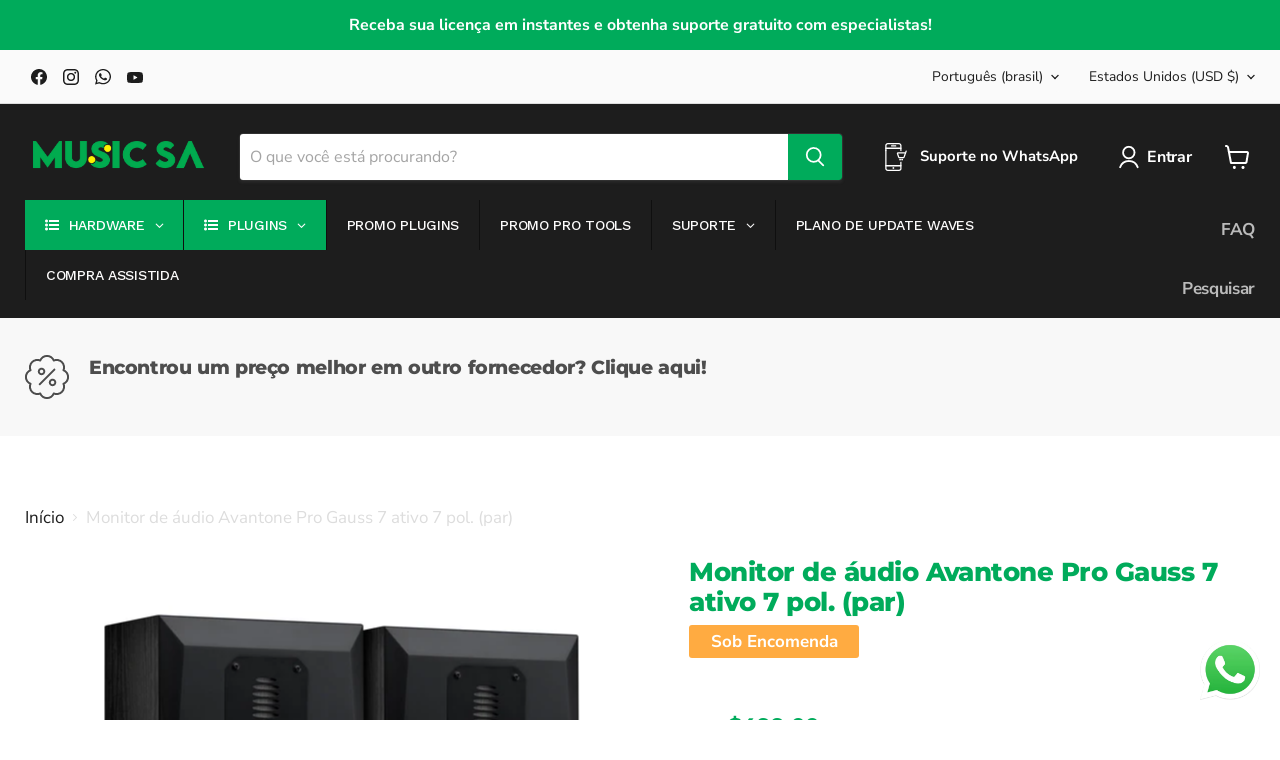

--- FILE ---
content_type: text/html; charset=utf-8
request_url: https://www.musicsa.com.br/products/monitor-de-audio-avantone-pro-gauss-7-ativo-par
body_size: 55552
content:
<!doctype html>
<html class="no-js no-touch" lang="pt-BR">
  <head>
<!-- Google Tag Manager -->
<script>(function(w,d,s,l,i){w[l]=w[l]||[];w[l].push({'gtm.start':
new Date().getTime(),event:'gtm.js'});var f=d.getElementsByTagName(s)[0],
j=d.createElement(s),dl=l!='dataLayer'?'&l='+l:'';j.async=true;j.src=
'https://www.googletagmanager.com/gtm.js?id='+i+dl;f.parentNode.insertBefore(j,f);
})(window,document,'script','dataLayer','GTM-KTFRL42Z');</script>
<!-- End Google Tag Manager -->
    <meta charset="utf-8">
    <meta http-equiv="x-ua-compatible" content="IE=edge">

    <link rel="preconnect" href="https://cdn.shopify.com">
    <link rel="preconnect" href="https://fonts.shopifycdn.com">
    <link rel="preconnect" href="https://v.shopify.com">
    <link rel="preconnect" href="https://cdn.shopifycloud.com">

    <title>Monitor de áudio Avantone Pro Gauss 7 ativo 7 pol. (par) — Music SA - Plugins de Áudio e Equipamentos Musicais</title>

    
      <meta name="description" content="Grandeza de Gauss – Ressuscitado Procurando alto-falantes clássicos da década de 1970 da Gauss Speaker Company? Infelizmente, eles não são fáceis de encontrar. Felizmente, o Avantone Pro Gauss 7 ressuscita esta célebre marca, com maravilhosos detalhes sonoros. Este monitor de estúdio ativo de alto nível apresenta um wo">
    

    
  <link rel="shortcut icon" href="//www.musicsa.com.br/cdn/shop/files/MusicSA_32x32.jpg?v=1708014947" type="image/png">


    
      <link rel="canonical" href="https://www.musicsa.com.br/products/monitor-de-audio-avantone-pro-gauss-7-ativo-par" />
    

    <meta name="viewport" content="width=device-width">

    
    















<meta property="og:site_name" content="Music SA - Plugins de Áudio e Equipamentos Musicais">
<meta property="og:url" content="https://www.musicsa.com.br/products/monitor-de-audio-avantone-pro-gauss-7-ativo-par">
<meta property="og:title" content="Monitor de áudio Avantone Pro Gauss 7 ativo 7 pol. (par)">
<meta property="og:type" content="website">
<meta property="og:description" content="Grandeza de Gauss – Ressuscitado Procurando alto-falantes clássicos da década de 1970 da Gauss Speaker Company? Infelizmente, eles não são fáceis de encontrar. Felizmente, o Avantone Pro Gauss 7 ressuscita esta célebre marca, com maravilhosos detalhes sonoros. Este monitor de estúdio ativo de alto nível apresenta um wo">




    
    
    

    
    
    <meta
      property="og:image"
      content="https://www.musicsa.com.br/cdn/shop/files/1_c6c0910f-d844-40b5-b995-baf5b42455e7_1200x1200.jpg?v=1687548272"
    />
    <meta
      property="og:image:secure_url"
      content="https://www.musicsa.com.br/cdn/shop/files/1_c6c0910f-d844-40b5-b995-baf5b42455e7_1200x1200.jpg?v=1687548272"
    />
    <meta property="og:image:width" content="1200" />
    <meta property="og:image:height" content="1200" />
    
    
    <meta property="og:image:alt" content="Social media image" />
  
















<meta name="twitter:title" content="Monitor de áudio Avantone Pro Gauss 7 ativo 7 pol. (par)">
<meta name="twitter:description" content="Grandeza de Gauss – Ressuscitado Procurando alto-falantes clássicos da década de 1970 da Gauss Speaker Company? Infelizmente, eles não são fáceis de encontrar. Felizmente, o Avantone Pro Gauss 7 ressuscita esta célebre marca, com maravilhosos detalhes sonoros. Este monitor de estúdio ativo de alto nível apresenta um wo">


    
    
    
      
      
      <meta name="twitter:card" content="summary">
    
    
    <meta
      property="twitter:image"
      content="https://www.musicsa.com.br/cdn/shop/files/1_c6c0910f-d844-40b5-b995-baf5b42455e7_1200x1200_crop_center.jpg?v=1687548272"
    />
    <meta property="twitter:image:width" content="1200" />
    <meta property="twitter:image:height" content="1200" />
    
    
    <meta property="twitter:image:alt" content="Social media image" />
  



    <link rel="preload" href="//www.musicsa.com.br/cdn/fonts/nunito_sans/nunitosans_n7.25d963ed46da26098ebeab731e90d8802d989fa5.woff2" as="font" crossorigin="anonymous">
    <link rel="preload" as="style" href="//www.musicsa.com.br/cdn/shop/t/16/assets/theme.css?v=105880053293508936161753378185">

    <script>window.performance && window.performance.mark && window.performance.mark('shopify.content_for_header.start');</script><meta name="facebook-domain-verification" content="mlzummmefga9lrjvsi7c2g9cykx84a">
<meta name="google-site-verification" content="BnZl2Ow7f9K_FhEcQhZ5VxsZ2O9GYFzE-8dYiZH5mdQ">
<meta id="shopify-digital-wallet" name="shopify-digital-wallet" content="/65667203290/digital_wallets/dialog">
<link rel="alternate" hreflang="x-default" href="https://www.musicsa.com.br/products/monitor-de-audio-avantone-pro-gauss-7-ativo-par">
<link rel="alternate" hreflang="en" href="https://www.musicsa.com.br/en/products/monitor-de-audio-avantone-pro-gauss-7-ativo-par">
<link rel="alternate" hreflang="es" href="https://www.musicsa.com.br/es/products/monitor-de-audio-avantone-pro-gauss-7-ativo-par">
<link rel="alternate" type="application/json+oembed" href="https://www.musicsa.com.br/products/monitor-de-audio-avantone-pro-gauss-7-ativo-par.oembed">
<script async="async" src="/checkouts/internal/preloads.js?locale=pt-US"></script>
<script id="shopify-features" type="application/json">{"accessToken":"c0b4e329c7e7286b068aa01c38e86418","betas":["rich-media-storefront-analytics"],"domain":"www.musicsa.com.br","predictiveSearch":true,"shopId":65667203290,"locale":"pt-br"}</script>
<script>var Shopify = Shopify || {};
Shopify.shop = "aws-enterprise-shop.myshopify.com";
Shopify.locale = "pt-BR";
Shopify.currency = {"active":"USD","rate":"1.0"};
Shopify.country = "US";
Shopify.theme = {"name":"MusicSA - Dark - v3.0.3 - Fix Dolar","id":150846996698,"schema_name":"Empire","schema_version":"7.0.0","theme_store_id":838,"role":"main"};
Shopify.theme.handle = "null";
Shopify.theme.style = {"id":null,"handle":null};
Shopify.cdnHost = "www.musicsa.com.br/cdn";
Shopify.routes = Shopify.routes || {};
Shopify.routes.root = "/";</script>
<script type="module">!function(o){(o.Shopify=o.Shopify||{}).modules=!0}(window);</script>
<script>!function(o){function n(){var o=[];function n(){o.push(Array.prototype.slice.apply(arguments))}return n.q=o,n}var t=o.Shopify=o.Shopify||{};t.loadFeatures=n(),t.autoloadFeatures=n()}(window);</script>
<script id="shop-js-analytics" type="application/json">{"pageType":"product"}</script>
<script defer="defer" async type="module" src="//www.musicsa.com.br/cdn/shopifycloud/shop-js/modules/v2/client.init-shop-cart-sync_BzBg7fS5.pt-BR.esm.js"></script>
<script defer="defer" async type="module" src="//www.musicsa.com.br/cdn/shopifycloud/shop-js/modules/v2/chunk.common_CGy5ArHK.esm.js"></script>
<script type="module">
  await import("//www.musicsa.com.br/cdn/shopifycloud/shop-js/modules/v2/client.init-shop-cart-sync_BzBg7fS5.pt-BR.esm.js");
await import("//www.musicsa.com.br/cdn/shopifycloud/shop-js/modules/v2/chunk.common_CGy5ArHK.esm.js");

  window.Shopify.SignInWithShop?.initShopCartSync?.({"fedCMEnabled":true,"windoidEnabled":true});

</script>
<script>(function() {
  var isLoaded = false;
  function asyncLoad() {
    if (isLoaded) return;
    isLoaded = true;
    var urls = ["\/\/cdn.shopify.com\/proxy\/363e7db07eea019fd9f8350fb7ddc9a96e456e4127f4a6e6c5206e2bbe30993a\/islandcloud.co\/custom-order-status.js?dd_version=1.0.16\u0026shop=aws-enterprise-shop.myshopify.com\u0026sp-cache-control=cHVibGljLCBtYXgtYWdlPTkwMA"];
    for (var i = 0; i < urls.length; i++) {
      var s = document.createElement('script');
      s.type = 'text/javascript';
      s.async = true;
      s.src = urls[i];
      var x = document.getElementsByTagName('script')[0];
      x.parentNode.insertBefore(s, x);
    }
  };
  if(window.attachEvent) {
    window.attachEvent('onload', asyncLoad);
  } else {
    window.addEventListener('load', asyncLoad, false);
  }
})();</script>
<script id="__st">var __st={"a":65667203290,"offset":-10800,"reqid":"5f12d4ca-15c9-4a4e-8ff5-10125badcec9-1765592657","pageurl":"www.musicsa.com.br\/products\/monitor-de-audio-avantone-pro-gauss-7-ativo-par","u":"e32e2127f954","p":"product","rtyp":"product","rid":8011146690778};</script>
<script>window.ShopifyPaypalV4VisibilityTracking = true;</script>
<script id="captcha-bootstrap">!function(){'use strict';const t='contact',e='account',n='new_comment',o=[[t,t],['blogs',n],['comments',n],[t,'customer']],c=[[e,'customer_login'],[e,'guest_login'],[e,'recover_customer_password'],[e,'create_customer']],r=t=>t.map((([t,e])=>`form[action*='/${t}']:not([data-nocaptcha='true']) input[name='form_type'][value='${e}']`)).join(','),a=t=>()=>t?[...document.querySelectorAll(t)].map((t=>t.form)):[];function s(){const t=[...o],e=r(t);return a(e)}const i='password',u='form_key',d=['recaptcha-v3-token','g-recaptcha-response','h-captcha-response',i],f=()=>{try{return window.sessionStorage}catch{return}},m='__shopify_v',_=t=>t.elements[u];function p(t,e,n=!1){try{const o=window.sessionStorage,c=JSON.parse(o.getItem(e)),{data:r}=function(t){const{data:e,action:n}=t;return t[m]||n?{data:e,action:n}:{data:t,action:n}}(c);for(const[e,n]of Object.entries(r))t.elements[e]&&(t.elements[e].value=n);n&&o.removeItem(e)}catch(o){console.error('form repopulation failed',{error:o})}}const l='form_type',E='cptcha';function T(t){t.dataset[E]=!0}const w=window,h=w.document,L='Shopify',v='ce_forms',y='captcha';let A=!1;((t,e)=>{const n=(g='f06e6c50-85a8-45c8-87d0-21a2b65856fe',I='https://cdn.shopify.com/shopifycloud/storefront-forms-hcaptcha/ce_storefront_forms_captcha_hcaptcha.v1.5.2.iife.js',D={infoText:'Protegido por hCaptcha',privacyText:'Privacidade',termsText:'Termos'},(t,e,n)=>{const o=w[L][v],c=o.bindForm;if(c)return c(t,g,e,D).then(n);var r;o.q.push([[t,g,e,D],n]),r=I,A||(h.body.append(Object.assign(h.createElement('script'),{id:'captcha-provider',async:!0,src:r})),A=!0)});var g,I,D;w[L]=w[L]||{},w[L][v]=w[L][v]||{},w[L][v].q=[],w[L][y]=w[L][y]||{},w[L][y].protect=function(t,e){n(t,void 0,e),T(t)},Object.freeze(w[L][y]),function(t,e,n,w,h,L){const[v,y,A,g]=function(t,e,n){const i=e?o:[],u=t?c:[],d=[...i,...u],f=r(d),m=r(i),_=r(d.filter((([t,e])=>n.includes(e))));return[a(f),a(m),a(_),s()]}(w,h,L),I=t=>{const e=t.target;return e instanceof HTMLFormElement?e:e&&e.form},D=t=>v().includes(t);t.addEventListener('submit',(t=>{const e=I(t);if(!e)return;const n=D(e)&&!e.dataset.hcaptchaBound&&!e.dataset.recaptchaBound,o=_(e),c=g().includes(e)&&(!o||!o.value);(n||c)&&t.preventDefault(),c&&!n&&(function(t){try{if(!f())return;!function(t){const e=f();if(!e)return;const n=_(t);if(!n)return;const o=n.value;o&&e.removeItem(o)}(t);const e=Array.from(Array(32),(()=>Math.random().toString(36)[2])).join('');!function(t,e){_(t)||t.append(Object.assign(document.createElement('input'),{type:'hidden',name:u})),t.elements[u].value=e}(t,e),function(t,e){const n=f();if(!n)return;const o=[...t.querySelectorAll(`input[type='${i}']`)].map((({name:t})=>t)),c=[...d,...o],r={};for(const[a,s]of new FormData(t).entries())c.includes(a)||(r[a]=s);n.setItem(e,JSON.stringify({[m]:1,action:t.action,data:r}))}(t,e)}catch(e){console.error('failed to persist form',e)}}(e),e.submit())}));const S=(t,e)=>{t&&!t.dataset[E]&&(n(t,e.some((e=>e===t))),T(t))};for(const o of['focusin','change'])t.addEventListener(o,(t=>{const e=I(t);D(e)&&S(e,y())}));const B=e.get('form_key'),M=e.get(l),P=B&&M;t.addEventListener('DOMContentLoaded',(()=>{const t=y();if(P)for(const e of t)e.elements[l].value===M&&p(e,B);[...new Set([...A(),...v().filter((t=>'true'===t.dataset.shopifyCaptcha))])].forEach((e=>S(e,t)))}))}(h,new URLSearchParams(w.location.search),n,t,e,['guest_login'])})(!0,!0)}();</script>
<script integrity="sha256-52AcMU7V7pcBOXWImdc/TAGTFKeNjmkeM1Pvks/DTgc=" data-source-attribution="shopify.loadfeatures" defer="defer" src="//www.musicsa.com.br/cdn/shopifycloud/storefront/assets/storefront/load_feature-81c60534.js" crossorigin="anonymous"></script>
<script data-source-attribution="shopify.dynamic_checkout.dynamic.init">var Shopify=Shopify||{};Shopify.PaymentButton=Shopify.PaymentButton||{isStorefrontPortableWallets:!0,init:function(){window.Shopify.PaymentButton.init=function(){};var t=document.createElement("script");t.src="https://www.musicsa.com.br/cdn/shopifycloud/portable-wallets/latest/portable-wallets.pt-br.js",t.type="module",document.head.appendChild(t)}};
</script>
<script data-source-attribution="shopify.dynamic_checkout.buyer_consent">
  function portableWalletsHideBuyerConsent(e){var t=document.getElementById("shopify-buyer-consent"),n=document.getElementById("shopify-subscription-policy-button");t&&n&&(t.classList.add("hidden"),t.setAttribute("aria-hidden","true"),n.removeEventListener("click",e))}function portableWalletsShowBuyerConsent(e){var t=document.getElementById("shopify-buyer-consent"),n=document.getElementById("shopify-subscription-policy-button");t&&n&&(t.classList.remove("hidden"),t.removeAttribute("aria-hidden"),n.addEventListener("click",e))}window.Shopify?.PaymentButton&&(window.Shopify.PaymentButton.hideBuyerConsent=portableWalletsHideBuyerConsent,window.Shopify.PaymentButton.showBuyerConsent=portableWalletsShowBuyerConsent);
</script>
<script data-source-attribution="shopify.dynamic_checkout.cart.bootstrap">document.addEventListener("DOMContentLoaded",(function(){function t(){return document.querySelector("shopify-accelerated-checkout-cart, shopify-accelerated-checkout")}if(t())Shopify.PaymentButton.init();else{new MutationObserver((function(e,n){t()&&(Shopify.PaymentButton.init(),n.disconnect())})).observe(document.body,{childList:!0,subtree:!0})}}));
</script>

<script>window.performance && window.performance.mark && window.performance.mark('shopify.content_for_header.end');</script>

    <link href="//www.musicsa.com.br/cdn/shop/t/16/assets/theme.css?v=105880053293508936161753378185" rel="stylesheet" type="text/css" media="all" />

    
    <script>
      window.Theme = window.Theme || {};
      window.Theme.version = '7.0.0';
      window.Theme.name = 'Empire';
      window.Theme.routes = {
        "root_url": "/",
        "account_url": "/account",
        "account_login_url": "https://account.musicsa.com.br?locale=pt-BR&region_country=US",
        "account_logout_url": "/account/logout",
        "account_register_url": "https://account.musicsa.com.br?locale=pt-BR",
        "account_addresses_url": "/account/addresses",
        "collections_url": "/collections",
        "all_products_collection_url": "/collections/all",
        "search_url": "/search",
        "cart_url": "/cart",
        "cart_add_url": "/cart/add",
        "cart_change_url": "/cart/change",
        "cart_clear_url": "/cart/clear",
        "product_recommendations_url": "/recommendations/products",
      };
    </script>
    

  <script type="text/javascript">
  window.Pop = window.Pop || {};
  window.Pop.common = window.Pop.common || {};
  window.Pop.common.shop = {
    permanent_domain: 'aws-enterprise-shop.myshopify.com',
    currency: "USD",
    money_format: "\u003cspan class=dualPrice\u003e${{amount}}\u003c\/span\u003e",
    id: 65667203290
  };
  

  window.Pop.common.template = 'product';
  window.Pop.common.cart = {};
  window.Pop.common.vapid_public_key = "BJuXCmrtTK335SuczdNVYrGVtP_WXn4jImChm49st7K7z7e8gxSZUKk4DhUpk8j2Xpiw5G4-ylNbMKLlKkUEU98=";
  window.Pop.global_config = {"asset_urls":{"loy":{},"rev":{},"pu":{"init_js":null},"widgets":{"init_js":"https:\/\/cdn.shopify.com\/s\/files\/1\/0194\/1736\/6592\/t\/1\/assets\/ba_widget_init.js?v=1704919191","modal_js":"https:\/\/cdn.shopify.com\/s\/files\/1\/0194\/1736\/6592\/t\/1\/assets\/ba_widget_modal.js?v=1704919193","modal_css":"https:\/\/cdn.shopify.com\/s\/files\/1\/0194\/1736\/6592\/t\/1\/assets\/ba_widget_modal.css?v=1654723622"},"forms":{},"global":{"helper_js":"https:\/\/cdn.shopify.com\/s\/files\/1\/0194\/1736\/6592\/t\/1\/assets\/ba_pop_tracking.js?v=1704919189"}},"proxy_paths":{"pop":"\/apps\/ba-pop","app_metrics":"\/apps\/ba-pop\/app_metrics","push_subscription":"\/apps\/ba-pop\/push"},"aat":["pop"],"pv":false,"sts":false,"bam":false,"batc":false,"base_money_format":"\u003cspan class=dualPrice\u003e${{amount}}\u003c\/span\u003e","loy_js_api_enabled":false,"shop":{"id":65667203290,"name":"Music SA - Equipamentos Musicais e Plugins de Áudio","domain":"www.musicsa.com.br"}};
  window.Pop.widgets_config = {"id":188675,"active":false,"frequency_limit_amount":2,"frequency_limit_time_unit":"days","background_image":{"position":"none"},"initial_state":{"body":"Sign up and unlock your instant discount","title":"Get 10% off your order","cta_text":"Claim Discount","show_email":true,"action_text":"Saving...","footer_text":"You are signing up to receive communication via email and can unsubscribe at any time.","dismiss_text":"No thanks","email_placeholder":"Email Address","phone_placeholder":"Phone Number","show_phone_number":false},"success_state":{"body":"Thanks for subscribing. Copy your discount code and apply to your next order.","title":"Discount Unlocked 🎉","cta_text":"Continue shopping","cta_action":"dismiss"},"closed_state":{"action":"close_widget","font_size":"20","action_text":"GET 10% OFF","display_offset":"300","display_position":"left"},"error_state":{"submit_error":"Sorry, please try again later","invalid_email":"Please enter valid email address!","error_subscribing":"Error subscribing, try again later","already_registered":"You have already registered","invalid_phone_number":"Please enter valid phone number!"},"trigger":{"delay":0},"colors":{"link_color":"#4FC3F7","sticky_bar_bg":"#C62828","cta_font_color":"#fff","body_font_color":"#000","sticky_bar_text":"#fff","background_color":"#fff","error_background":"#ffdede","error_text_color":"#ff2626","title_font_color":"#000","footer_font_color":"#bbb","dismiss_font_color":"#bbb","cta_background_color":"#000","sticky_coupon_bar_bg":"#286ef8","sticky_coupon_bar_text":"#fff"},"sticky_coupon_bar":{},"display_style":{"font":"Arial","size":"regular","align":"center"},"dismissable":true,"has_background":false,"opt_in_channels":["email"],"rules":[],"widget_css":".powered_by_rivo{\n  display: block;\n}\n.ba_widget_main_design {\n  background: #fff;\n}\n.ba_widget_content{text-align: center}\n.ba_widget_parent{\n  font-family: Arial;\n}\n.ba_widget_parent.background{\n}\n.ba_widget_left_content{\n}\n.ba_widget_right_content{\n}\n#ba_widget_cta_button:disabled{\n  background: #000cc;\n}\n#ba_widget_cta_button{\n  background: #000;\n  color: #fff;\n}\n#ba_widget_cta_button:after {\n  background: #000e0;\n}\n.ba_initial_state_title, .ba_success_state_title{\n  color: #000;\n}\n.ba_initial_state_body, .ba_success_state_body{\n  color: #000;\n}\n.ba_initial_state_dismiss_text{\n  color: #bbb;\n}\n.ba_initial_state_footer_text, .ba_initial_state_sms_agreement{\n  color: #bbb;\n}\n.ba_widget_error{\n  color: #ff2626;\n  background: #ffdede;\n}\n.ba_link_color{\n  color: #4FC3F7;\n}\n","custom_css":null,"logo":null};
</script>


<script type="text/javascript">
  

  (function() {
    //Global snippet for Email Popups
    //this is updated automatically - do not edit manually.
    document.addEventListener('DOMContentLoaded', function() {
      function loadScript(src, defer, done) {
        var js = document.createElement('script');
        js.src = src;
        js.defer = defer;
        js.onload = function(){done();};
        js.onerror = function(){
          done(new Error('Failed to load script ' + src));
        };
        document.head.appendChild(js);
      }

      function browserSupportsAllFeatures() {
        return window.Promise && window.fetch && window.Symbol;
      }

      if (browserSupportsAllFeatures()) {
        main();
      } else {
        loadScript('https://polyfill-fastly.net/v3/polyfill.min.js?features=Promise,fetch', true, main);
      }

      function loadAppScripts(){
        const popAppEmbedEnabled = document.getElementById("pop-app-embed-init");

        if (window.Pop.global_config.aat.includes("pop") && !popAppEmbedEnabled){
          loadScript(window.Pop.global_config.asset_urls.widgets.init_js, true, function(){});
        }
      }

      function main(err) {
        loadScript(window.Pop.global_config.asset_urls.global.helper_js, false, loadAppScripts);
      }
    });
  })();
</script>

<!-- BEGIN app block: shopify://apps/judge-me-reviews/blocks/judgeme_core/61ccd3b1-a9f2-4160-9fe9-4fec8413e5d8 --><!-- Start of Judge.me Core -->




<link rel="dns-prefetch" href="https://cdnwidget.judge.me">
<link rel="dns-prefetch" href="https://cdn.judge.me">
<link rel="dns-prefetch" href="https://cdn1.judge.me">
<link rel="dns-prefetch" href="https://api.judge.me">

<script data-cfasync='false' class='jdgm-settings-script'>window.jdgmSettings={"pagination":5,"disable_web_reviews":false,"badge_no_review_text":"Sem avaliações","badge_n_reviews_text":"{{ n }} avaliação/avaliações","hide_badge_preview_if_no_reviews":true,"badge_hide_text":false,"enforce_center_preview_badge":false,"widget_title":"Avaliações de Clientes","widget_open_form_text":"Escrever uma avaliação","widget_close_form_text":"Cancelar avaliação","widget_refresh_page_text":"Atualizar página","widget_summary_text":"Baseado em {{ number_of_reviews }} avaliação/avaliações","widget_no_review_text":"Seja o primeiro a escrever uma avaliação","widget_name_field_text":"Nome","widget_verified_name_field_text":"Nome Verificado (público)","widget_name_placeholder_text":"Digite seu nome (público)","widget_required_field_error_text":"Este campo é obrigatório.","widget_email_field_text":"Email","widget_verified_email_field_text":"Email Verificado (privado, não pode ser editado)","widget_email_placeholder_text":"Digite seu email (privado)","widget_email_field_error_text":"Por favor, digite um endereço de email válido.","widget_rating_field_text":"Avaliação","widget_review_title_field_text":"Título da Avaliação","widget_review_title_placeholder_text":"Dê um título à sua avaliação","widget_review_body_field_text":"Avaliação","widget_review_body_placeholder_text":"Escreva seus comentários aqui","widget_pictures_field_text":"Foto/Vídeo (opcional)","widget_submit_review_text":"Enviar Avaliação","widget_submit_verified_review_text":"Enviar Avaliação Verificada","widget_submit_success_msg_with_auto_publish":"Obrigado! Por favor, atualize a página em alguns momentos para ver sua avaliação. Você pode remover ou editar sua avaliação fazendo login em \u003ca href='https://judge.me/login' target='_blank' rel='nofollow noopener'\u003eJudge.me\u003c/a\u003e","widget_submit_success_msg_no_auto_publish":"Obrigado! Sua avaliação será publicada assim que for aprovada pelo administrador da loja. Você pode remover ou editar sua avaliação fazendo login em \u003ca href='https://judge.me/login' target='_blank' rel='nofollow noopener'\u003eJudge.me\u003c/a\u003e","widget_show_default_reviews_out_of_total_text":"Mostrando {{ n_reviews_shown }} de {{ n_reviews }} avaliações.","widget_show_all_link_text":"Mostrar tudo","widget_show_less_link_text":"Mostrar menos","widget_author_said_text":"{{ reviewer_name }} disse:","widget_days_text":"{{ n }} dias atrás","widget_weeks_text":"{{ n }} semana/semanas atrás","widget_months_text":"{{ n }} mês/meses atrás","widget_years_text":"{{ n }} ano/anos atrás","widget_yesterday_text":"Ontem","widget_today_text":"Hoje","widget_replied_text":"\u003e\u003e {{ shop_name }} respondeu:","widget_read_more_text":"Leia mais","widget_rating_filter_see_all_text":"Ver todas as avaliações","widget_sorting_most_recent_text":"Mais Recentes","widget_sorting_highest_rating_text":"Maior Avaliação","widget_sorting_lowest_rating_text":"Menor Avaliação","widget_sorting_with_pictures_text":"Apenas Fotos","widget_sorting_most_helpful_text":"Mais Úteis","widget_open_question_form_text":"Fazer uma pergunta","widget_reviews_subtab_text":"Avaliações","widget_questions_subtab_text":"Perguntas","widget_question_label_text":"Pergunta","widget_answer_label_text":"Resposta","widget_question_placeholder_text":"Escreva sua pergunta aqui","widget_submit_question_text":"Enviar Pergunta","widget_question_submit_success_text":"Obrigado pela sua pergunta! Iremos notificá-lo quando for respondida.","verified_badge_text":"Verificado","verified_badge_placement":"left-of-reviewer-name","widget_hide_border":false,"widget_social_share":false,"all_reviews_include_out_of_store_products":true,"all_reviews_out_of_store_text":"(fora da loja)","all_reviews_product_name_prefix_text":"sobre","enable_review_pictures":true,"widget_product_reviews_subtab_text":"Avaliações de Produtos","widget_shop_reviews_subtab_text":"Avaliações da Loja","widget_write_a_store_review_text":"Escrever uma Avaliação da Loja","widget_other_languages_heading":"Avaliações em Outros Idiomas","widget_sorting_pictures_first_text":"Fotos Primeiro","floating_tab_button_name":"★ Avaliações","floating_tab_title":"Deixe os clientes falarem por nós","floating_tab_url":"","floating_tab_url_enabled":false,"all_reviews_text_badge_text":"Os clientes nos avaliam com {{ shop.metafields.judgeme.all_reviews_rating | round: 1 }}/5 com base em {{ shop.metafields.judgeme.all_reviews_count }} avaliações.","all_reviews_text_badge_text_branded_style":"{{ shop.metafields.judgeme.all_reviews_rating | round: 1 }} de 5 estrelas com base em {{ shop.metafields.judgeme.all_reviews_count }} avaliações","all_reviews_text_badge_url":"","all_reviews_text_style":"branded","featured_carousel_title":"O que falam de nós?","featured_carousel_count_text":"Veja o que nossos clientes estão falando!","featured_carousel_url":"","featured_carousel_show_images":false,"featured_carousel_arrows_on_the_sides":true,"verified_count_badge_style":"branded","verified_count_badge_url":"","picture_reminder_submit_button":"Upload Pictures","widget_sorting_videos_first_text":"Vídeos Primeiro","widget_review_pending_text":"Pendente","remove_microdata_snippet":true,"preview_badge_no_question_text":"Sem perguntas","preview_badge_n_question_text":"{{ number_of_questions }} pergunta/perguntas","widget_search_bar_placeholder":"Pesquisar avaliações","widget_sorting_verified_only_text":"Apenas verificados","featured_carousel_theme":"focused","featured_carousel_verified_badge_enable":true,"featured_carousel_verified_badge_color":"#369933","featured_carousel_more_reviews_button_text":"Ler mais avaliações","featured_carousel_view_product_button_text":"Ver produto","all_reviews_page_load_more_text":"Carregar Mais Avaliações","widget_advanced_speed_features":5,"widget_public_name_text":"exibido publicamente como","default_reviewer_name_has_non_latin":true,"widget_reviewer_anonymous":"Anônimo","medals_widget_title":"Medalhas de Avaliação Judge.me","widget_invalid_yt_video_url_error_text":"Não é uma URL de vídeo do YouTube","widget_max_length_field_error_text":"Por favor, digite no máximo {0} caracteres.","widget_verified_by_shop_badge_style":"dark","widget_verified_by_shop_text":"Verificado pela Loja","widget_load_with_code_splitting":true,"widget_ugc_title":"Feito por nós, Compartilhado por você","widget_ugc_subtitle":"Marque-nos para ver sua foto em destaque em nossa página","widget_ugc_primary_button_text":"Comprar Agora","widget_ugc_secondary_button_text":"Carregar Mais","widget_ugc_reviews_button_text":"Ver Avaliações","widget_primary_color":"#E79E00","widget_summary_average_rating_text":"{{ average_rating }} de 5","widget_media_grid_title":"Fotos e vídeos de clientes","widget_media_grid_see_more_text":"Ver mais","widget_verified_by_judgeme_text":"Verificado por Judge.me","widget_verified_by_judgeme_text_in_store_medals":"Verificado por Judge.me","widget_media_field_exceed_quantity_message":"Desculpe, só podemos aceitar {{ max_media }} para uma avaliação.","widget_media_field_exceed_limit_message":"{{ file_name }} é muito grande, por favor selecione um {{ media_type }} menor que {{ size_limit }}MB.","widget_review_submitted_text":"Avaliação Enviada!","widget_question_submitted_text":"Pergunta Enviada!","widget_close_form_text_question":"Cancelar","widget_write_your_answer_here_text":"Escreva sua resposta aqui","widget_enabled_branded_link":true,"widget_show_collected_by_judgeme":true,"widget_collected_by_judgeme_text":"coletado por Judge.me","widget_load_more_text":"Carregar Mais","widget_full_review_text":"Avaliação Completa","widget_read_more_reviews_text":"Ler Mais Avaliações","widget_read_questions_text":"Ler Perguntas","widget_questions_and_answers_text":"Perguntas e Respostas","widget_verified_by_text":"Verificado por","widget_verified_text":"Verificado","widget_number_of_reviews_text":"{{ number_of_reviews }} avaliações","widget_back_button_text":"Voltar","widget_next_button_text":"Próximo","widget_custom_forms_filter_button":"Filtros","how_reviews_are_collected":"Como as avaliações são coletadas?","widget_gdpr_statement":"Como usamos seus dados: Entraremos em contato com você apenas sobre a avaliação que você deixou, e somente se necessário. Ao enviar sua avaliação, você concorda com os \u003ca href='https://judge.me/terms' target='_blank' rel='nofollow noopener'\u003etermos\u003c/a\u003e, \u003ca href='https://judge.me/privacy' target='_blank' rel='nofollow noopener'\u003eprivacidade\u003c/a\u003e e \u003ca href='https://judge.me/content-policy' target='_blank' rel='nofollow noopener'\u003epolíticas de conteúdo\u003c/a\u003e do Judge.me.","review_snippet_widget_round_border_style":true,"review_snippet_widget_card_color":"#FFFFFF","review_snippet_widget_slider_arrows_background_color":"#FFFFFF","review_snippet_widget_slider_arrows_color":"#000000","review_snippet_widget_star_color":"#108474","all_reviews_product_variant_label_text":"Variante: ","widget_show_verified_branding":true,"transparency_badges_collected_via_store_invite_text":"Avaliações coletadas via convite da loja","transparency_badges_from_another_provider_text":"Avaliações coletadas de outro provedor","transparency_badges_collected_from_store_visitor_text":"Avaliações coletadas de um visitante da loja","transparency_badges_written_in_google_text":"Avaliação escrita no Google","transparency_badges_written_in_etsy_text":"Avaliação escrita no Etsy","transparency_badges_written_in_shop_app_text":"Avaliação escrita no Shop App","transparency_badges_earned_reward_text":"Avaliação ganhou uma recompensa para uma compra futura","platform":"shopify","branding_url":"https://app.judge.me/reviews","branding_text":"Desenvolvido por Judge.me","locale":"en","reply_name":"Music SA - Plugins de Áudio e Equipamentos Musicais","widget_version":"3.0","footer":true,"autopublish":true,"review_dates":true,"enable_custom_form":false,"enable_multi_locales_translations":true,"can_be_branded":true,"reply_name_text":"Music SA - Plugins de Áudio e Equipamentos Musicais"};</script> <style class='jdgm-settings-style'>﻿.jdgm-xx{left:0}:root{--jdgm-primary-color: #E79E00;--jdgm-secondary-color: rgba(231,158,0,0.1);--jdgm-star-color: #E79E00;--jdgm-write-review-text-color: white;--jdgm-write-review-bg-color: #E79E00;--jdgm-paginate-color: #E79E00;--jdgm-border-radius: 0;--jdgm-reviewer-name-color: #E79E00}.jdgm-histogram__bar-content{background-color:#E79E00}.jdgm-rev[data-verified-buyer=true] .jdgm-rev__icon.jdgm-rev__icon:after,.jdgm-rev__buyer-badge.jdgm-rev__buyer-badge{color:white;background-color:#E79E00}.jdgm-review-widget--small .jdgm-gallery.jdgm-gallery .jdgm-gallery__thumbnail-link:nth-child(8) .jdgm-gallery__thumbnail-wrapper.jdgm-gallery__thumbnail-wrapper:before{content:"Ver mais"}@media only screen and (min-width: 768px){.jdgm-gallery.jdgm-gallery .jdgm-gallery__thumbnail-link:nth-child(8) .jdgm-gallery__thumbnail-wrapper.jdgm-gallery__thumbnail-wrapper:before{content:"Ver mais"}}.jdgm-prev-badge[data-average-rating='0.00']{display:none !important}.jdgm-author-all-initials{display:none !important}.jdgm-author-last-initial{display:none !important}.jdgm-rev-widg__title{visibility:hidden}.jdgm-rev-widg__summary-text{visibility:hidden}.jdgm-prev-badge__text{visibility:hidden}.jdgm-rev__prod-link-prefix:before{content:'sobre'}.jdgm-rev__variant-label:before{content:'Variante: '}.jdgm-rev__out-of-store-text:before{content:'(fora da loja)'}@media only screen and (min-width: 768px){.jdgm-rev__pics .jdgm-rev_all-rev-page-picture-separator,.jdgm-rev__pics .jdgm-rev__product-picture{display:none}}@media only screen and (max-width: 768px){.jdgm-rev__pics .jdgm-rev_all-rev-page-picture-separator,.jdgm-rev__pics .jdgm-rev__product-picture{display:none}}.jdgm-preview-badge[data-template="product"]{display:none !important}.jdgm-preview-badge[data-template="collection"]{display:none !important}.jdgm-preview-badge[data-template="index"]{display:none !important}.jdgm-review-widget[data-from-snippet="true"]{display:none !important}.jdgm-verified-count-badget[data-from-snippet="true"]{display:none !important}.jdgm-carousel-wrapper[data-from-snippet="true"]{display:none !important}.jdgm-all-reviews-text[data-from-snippet="true"]{display:none !important}.jdgm-medals-section[data-from-snippet="true"]{display:none !important}.jdgm-ugc-media-wrapper[data-from-snippet="true"]{display:none !important}.jdgm-review-snippet-widget .jdgm-rev-snippet-widget__cards-container .jdgm-rev-snippet-card{border-radius:8px;background:#fff}.jdgm-review-snippet-widget .jdgm-rev-snippet-widget__cards-container .jdgm-rev-snippet-card__rev-rating .jdgm-star{color:#108474}.jdgm-review-snippet-widget .jdgm-rev-snippet-widget__prev-btn,.jdgm-review-snippet-widget .jdgm-rev-snippet-widget__next-btn{border-radius:50%;background:#fff}.jdgm-review-snippet-widget .jdgm-rev-snippet-widget__prev-btn>svg,.jdgm-review-snippet-widget .jdgm-rev-snippet-widget__next-btn>svg{fill:#000}.jdgm-full-rev-modal.rev-snippet-widget .jm-mfp-container .jm-mfp-content,.jdgm-full-rev-modal.rev-snippet-widget .jm-mfp-container .jdgm-full-rev__icon,.jdgm-full-rev-modal.rev-snippet-widget .jm-mfp-container .jdgm-full-rev__pic-img,.jdgm-full-rev-modal.rev-snippet-widget .jm-mfp-container .jdgm-full-rev__reply{border-radius:8px}.jdgm-full-rev-modal.rev-snippet-widget .jm-mfp-container .jdgm-full-rev[data-verified-buyer="true"] .jdgm-full-rev__icon::after{border-radius:8px}.jdgm-full-rev-modal.rev-snippet-widget .jm-mfp-container .jdgm-full-rev .jdgm-rev__buyer-badge{border-radius:calc( 8px / 2 )}.jdgm-full-rev-modal.rev-snippet-widget .jm-mfp-container .jdgm-full-rev .jdgm-full-rev__replier::before{content:'Music SA - Plugins de Áudio e Equipamentos Musicais'}.jdgm-full-rev-modal.rev-snippet-widget .jm-mfp-container .jdgm-full-rev .jdgm-full-rev__product-button{border-radius:calc( 8px * 6 )}
</style> <style class='jdgm-settings-style'></style>

  
  
  
  <style class='jdgm-miracle-styles'>
  @-webkit-keyframes jdgm-spin{0%{-webkit-transform:rotate(0deg);-ms-transform:rotate(0deg);transform:rotate(0deg)}100%{-webkit-transform:rotate(359deg);-ms-transform:rotate(359deg);transform:rotate(359deg)}}@keyframes jdgm-spin{0%{-webkit-transform:rotate(0deg);-ms-transform:rotate(0deg);transform:rotate(0deg)}100%{-webkit-transform:rotate(359deg);-ms-transform:rotate(359deg);transform:rotate(359deg)}}@font-face{font-family:'JudgemeStar';src:url("[data-uri]") format("woff");font-weight:normal;font-style:normal}.jdgm-star{font-family:'JudgemeStar';display:inline !important;text-decoration:none !important;padding:0 4px 0 0 !important;margin:0 !important;font-weight:bold;opacity:1;-webkit-font-smoothing:antialiased;-moz-osx-font-smoothing:grayscale}.jdgm-star:hover{opacity:1}.jdgm-star:last-of-type{padding:0 !important}.jdgm-star.jdgm--on:before{content:"\e000"}.jdgm-star.jdgm--off:before{content:"\e001"}.jdgm-star.jdgm--half:before{content:"\e002"}.jdgm-widget *{margin:0;line-height:1.4;-webkit-box-sizing:border-box;-moz-box-sizing:border-box;box-sizing:border-box;-webkit-overflow-scrolling:touch}.jdgm-hidden{display:none !important;visibility:hidden !important}.jdgm-temp-hidden{display:none}.jdgm-spinner{width:40px;height:40px;margin:auto;border-radius:50%;border-top:2px solid #eee;border-right:2px solid #eee;border-bottom:2px solid #eee;border-left:2px solid #ccc;-webkit-animation:jdgm-spin 0.8s infinite linear;animation:jdgm-spin 0.8s infinite linear}.jdgm-prev-badge{display:block !important}

</style>


  
  
   


<script data-cfasync='false' class='jdgm-script'>
!function(e){window.jdgm=window.jdgm||{},jdgm.CDN_HOST="https://cdnwidget.judge.me/",jdgm.API_HOST="https://api.judge.me/",jdgm.CDN_BASE_URL="https://cdn.shopify.com/extensions/019b0cac-cff0-7e9e-8d68-33c30d1f27af/judgeme-extensions-260/assets/",
jdgm.docReady=function(d){(e.attachEvent?"complete"===e.readyState:"loading"!==e.readyState)?
setTimeout(d,0):e.addEventListener("DOMContentLoaded",d)},jdgm.loadCSS=function(d,t,o,a){
!o&&jdgm.loadCSS.requestedUrls.indexOf(d)>=0||(jdgm.loadCSS.requestedUrls.push(d),
(a=e.createElement("link")).rel="stylesheet",a.class="jdgm-stylesheet",a.media="nope!",
a.href=d,a.onload=function(){this.media="all",t&&setTimeout(t)},e.body.appendChild(a))},
jdgm.loadCSS.requestedUrls=[],jdgm.loadJS=function(e,d){var t=new XMLHttpRequest;
t.onreadystatechange=function(){4===t.readyState&&(Function(t.response)(),d&&d(t.response))},
t.open("GET",e),t.send()},jdgm.docReady((function(){(window.jdgmLoadCSS||e.querySelectorAll(
".jdgm-widget, .jdgm-all-reviews-page").length>0)&&(jdgmSettings.widget_load_with_code_splitting?
parseFloat(jdgmSettings.widget_version)>=3?jdgm.loadCSS(jdgm.CDN_HOST+"widget_v3/base.css"):
jdgm.loadCSS(jdgm.CDN_HOST+"widget/base.css"):jdgm.loadCSS(jdgm.CDN_HOST+"shopify_v2.css"),
jdgm.loadJS(jdgm.CDN_HOST+"loa"+"der.js"))}))}(document);
</script>
<noscript><link rel="stylesheet" type="text/css" media="all" href="https://cdnwidget.judge.me/shopify_v2.css"></noscript>

<!-- BEGIN app snippet: theme_fix_tags --><script>
  (function() {
    var jdgmThemeFixes = null;
    if (!jdgmThemeFixes) return;
    var thisThemeFix = jdgmThemeFixes[Shopify.theme.id];
    if (!thisThemeFix) return;

    if (thisThemeFix.html) {
      document.addEventListener("DOMContentLoaded", function() {
        var htmlDiv = document.createElement('div');
        htmlDiv.classList.add('jdgm-theme-fix-html');
        htmlDiv.innerHTML = thisThemeFix.html;
        document.body.append(htmlDiv);
      });
    };

    if (thisThemeFix.css) {
      var styleTag = document.createElement('style');
      styleTag.classList.add('jdgm-theme-fix-style');
      styleTag.innerHTML = thisThemeFix.css;
      document.head.append(styleTag);
    };

    if (thisThemeFix.js) {
      var scriptTag = document.createElement('script');
      scriptTag.classList.add('jdgm-theme-fix-script');
      scriptTag.innerHTML = thisThemeFix.js;
      document.head.append(scriptTag);
    };
  })();
</script>
<!-- END app snippet -->
<!-- End of Judge.me Core -->



<!-- END app block --><!-- BEGIN app block: shopify://apps/globo-mega-menu/blocks/app-embed/7a00835e-fe40-45a5-a615-2eb4ab697b58 -->
<link href="//cdn.shopify.com/extensions/019afcb3-6873-763f-b391-e145d96b1544/menufrontend-286/assets/main-navigation-styles.min.css" rel="stylesheet" type="text/css" media="all" />
<link href="//cdn.shopify.com/extensions/019afcb3-6873-763f-b391-e145d96b1544/menufrontend-286/assets/theme-styles.min.css" rel="stylesheet" type="text/css" media="all" />
<script type="text/javascript" hs-ignore data-cookieconsent="ignore" data-ccm-injected>
document.getElementsByTagName('html')[0].classList.add('globo-menu-loading');
window.GloboMenuConfig = window.GloboMenuConfig || {}
window.GloboMenuConfig.curLocale = "pt-BR";
window.GloboMenuConfig.shop = "aws-enterprise-shop.myshopify.com";
window.GloboMenuConfig.GloboMenuLocale = "pt-BR";
window.GloboMenuConfig.locale = "pt-BR";
window.menuRootUrl = "";
window.GloboMenuCustomer = false;
window.GloboMenuAssetsUrl = 'https://cdn.shopify.com/extensions/019afcb3-6873-763f-b391-e145d96b1544/menufrontend-286/assets/';
window.GloboMenuFilesUrl = '//www.musicsa.com.br/cdn/shop/files/';
window.GloboMenuLinklists = {"main-menu": [{'url' :"https:\/\/www.musicsa.com.br\/pages\/plano-de-update-waves-melhor-preco-pela-music-sa", 'title': "Plano de Update Waves - Melhor Preço"},{'url' :"https:\/\/afiliados.musicsa.com.br\/register", 'title': "Seja um Afiliado"},{'url' :"https:\/\/www.musicsa.com.br\/apps\/frequently-asked-questions", 'title': "FAQ - Dúvidas"},{'url' :"https:\/\/web.whatsapp.com\/", 'title': "Compra Assistida "},{'url' :"\/collections\/hardware", 'title': "Hardware"},{'url' :"\/collections\/plugins", 'title': "Software"}],"footer": [{'url' :"https:\/\/www.musicsa.com.br\/apps\/frequently-asked-questions", 'title': "FAQ"},{'url' :"\/search", 'title': "Pesquisar"}],"customer-account-main-menu": [{'url' :"\/", 'title': "Loja"},{'url' :"https:\/\/account.musicsa.com.br\/orders?locale=pt-BR\u0026region_country=US", 'title': "Pedidos"},{'url' :"https:\/\/www.musicsa.com.br\/pages\/plano-de-update-waves-melhor-preco-pela-music-sa", 'title': "Waves Update Plan"}]}
window.GloboMenuConfig.is_app_embedded = true;
window.showAdsInConsole = true;
</script>
<link href="//cdn.shopify.com/extensions/019afcb3-6873-763f-b391-e145d96b1544/menufrontend-286/assets/font-awesome.min.css" rel="stylesheet" type="text/css" media="all" />


<style>.globo-menu-loading .site-navigation > ul.navmenu.navmenu-depth-1:first-child {visibility:hidden;opacity:0}.globo-menu-loading .mobile-nav-content > ul.navmenu.navmenu-depth-1 {visibility:hidden;opacity:0}</style><script hs-ignore data-cookieconsent="ignore" data-ccm-injected type="text/javascript">
  window.GloboMenus = window.GloboMenus || [];
  var menuKey = 40165;
  window.GloboMenus[menuKey] = window.GloboMenus[menuKey] || {};
  window.GloboMenus[menuKey].id = menuKey;window.GloboMenus[menuKey].replacement = {"type":"selector","main_menu_selector":".site-navigation > ul.navmenu.navmenu-depth-1:first-child","mobile_menu_selector":".mobile-nav-content > ul.navmenu.navmenu-depth-1"};window.GloboMenus[menuKey].type = "main";
  window.GloboMenus[menuKey].schedule = {"enable":false,"from":"0","to":"0"};
  window.GloboMenus[menuKey].settings ={"font":{"tab_fontsize":"14","menu_fontsize":"14","tab_fontfamily":"Work Sans","tab_fontweight":"500","menu_fontfamily":"Work Sans","menu_fontweight":"500","tab_fontfamily_2":"Lato","menu_fontfamily_2":"Lato","submenu_text_fontsize":"13","tab_fontfamily_custom":false,"menu_fontfamily_custom":false,"submenu_text_fontfamily":"Work Sans","submenu_text_fontweight":"400","submenu_heading_fontsize":"14","submenu_text_fontfamily_2":"Arimo","submenu_heading_fontfamily":"Work Sans","submenu_heading_fontweight":"600","submenu_description_fontsize":"12","submenu_heading_fontfamily_2":"Bitter","submenu_description_fontfamily":"Work Sans","submenu_description_fontweight":"400","submenu_text_fontfamily_custom":false,"submenu_description_fontfamily_2":"Indie Flower","submenu_heading_fontfamily_custom":false,"submenu_description_fontfamily_custom":false},"color":{"menu_text":"rgba(252, 251, 251, 1)","menu_border":"#0f0f0f","submenu_text":"#313131","submenu_border":"#d1d1d1","menu_background":"rgba(29, 29, 29, 1)","menu_text_hover":"#f6f1f1","submenu_heading":"rgba(0, 171, 91, 1)","tab_heading_color":"#202020","submenu_background":"#ffffff","submenu_text_hover":"#000000","submenu_description":"#969696","tab_background_hover":"#d9d9d9","menu_background_hover":"rgba(29, 29, 29, 1)","tab_heading_active_color":"#000000","submenu_description_hover":"rgba(0, 171, 91, 1)"},"general":{"align":"left","border":true,"search":false,"trigger":"hover","indicators":true,"responsive":"768","transition":"fade","menu_padding":"20","carousel_loop":true,"mobile_border":true,"mobile_trigger":"click_toggle","submenu_border":true,"tab_lineheight":"50","menu_lineheight":"50","lazy_load_enable":true,"transition_delay":"150","transition_speed":"300","carousel_auto_play":true,"dropdown_lineheight":"50","linklist_lineheight":"30","mobile_sticky_header":true,"desktop_sticky_header":true},"language":{"name":"Name","sale":"Sale","send":"Send","view":"View details","email":"Email","phone":"Phone Number","search":"Search for...","message":"Message","sold_out":"Sold out","add_to_cart":"Add to cart"}};
  window.GloboMenus[menuKey].itemsLength = 7;
</script><script type="template/html" id="globoMenu40165HTML"><ul class="gm-menu gm-menu-40165 gm-bordered gm-mobile-bordered gm-has-retractor gm-submenu-align-left gm-menu-trigger-hover gm-transition-fade" data-menu-id="40165" data-transition-speed="300" data-transition-delay="150">
<li style="--gm-item-custom-color:rgba(255, 255, 255, 1);--gm-item-custom-hover-color:rgba(0, 171, 91, 1);--gm-item-custom-background-color:rgba(0, 171, 91, 1);--gm-item-custom-hover-background-color:rgba(255, 255, 255, 1);" data-gmmi="0" data-gmdi="0" class="gm-item gm-level-0 gm-has-submenu gm-submenu-aliexpress gm-submenu-align-full has-custom-color"><a class="gm-target" title="HARDWARE" href="/collections/hardwares"><i class="gm-icon fa fa-list-ul"></i><span class="gm-text">HARDWARE</span><span class="gm-retractor"></span></a><div 
      class="gm-submenu gm-aliexpress" 
      style=""
    ><div style="" class="submenu-background"></div>
      <ul class="gm-grid">
<li class="gm-item gm-grid-item gmcol-full gm-has-submenu">
    <div class="gm-tabs gm-tabs-left"><ul class="gm-tab-links">
<li class="gm-item gm-has-submenu gm-active" data-tab-index="0"><a class="gm-target" title="POR CATEGORIA" href="/collections/daw-software"><span class="gm-text">POR CATEGORIA</span><span class="gm-retractor"></span></a></li>
<li class="gm-item gm-has-submenu" data-tab-index="1"><a class="gm-target" title="MARCAS" href="/collections/plugins"><span class="gm-text">MARCAS</span><span class="gm-retractor"></span></a></li>
<li class="gm-item gm-has-submenu" data-tab-index="2"><a class="gm-target" title="Acessórios" href="/collections/acessorios"><span class="gm-text">Acessórios</span><span class="gm-retractor"></span></a></li>
<li class="gm-item" data-tab-index="3"><a class="gm-target" title="Promoções" href="/collections/promocoes-hardwares"><span class="gm-text">Promoções</span></a></li></ul>
    <ul class="gm-tab-contents">
<li data-tab-index="0" class="gm-tab-content hc gm-active"><ul class="gm-tab-panel">
<li class="gm-item gm-grid-item gmcol-3 gm-has-submenu"><ul style="--columns:1" class="gm-links">
<li class="gm-item gm-heading"><a class="gm-target" title="Amplificadores" href="/collections/amplificadores-de-fone-de-ouvido"><span class="gm-text">Amplificadores</span></a>
</li>
<li class="gm-item gm-heading"><a class="gm-target" title="Cabos" href="/collections/cabos"><span class="gm-text">Cabos</span></a>
</li>
<li class="gm-item gm-heading"><a class="gm-target" title="Controladores" href="/collections/controladores"><span class="gm-text">Controladores</span></a>
</li>
<li class="gm-item gm-heading"><a class="gm-target" title="Controladores MIDI" href="/collections/controladores-midi"><span class="gm-text">Controladores MIDI</span></a>
</li>
<li class="gm-item gm-heading"><a class="gm-target" title="Compressores" href="/collections/compressor"><span class="gm-text">Compressores</span></a>
</li></ul>
</li>
<li class="gm-item gm-grid-item gmcol-3 gm-has-submenu"><ul style="--columns:1" class="gm-links">
<li class="gm-item gm-heading"><a class="gm-target" title="Equalizadores" href="/collections/equalizadores"><span class="gm-text">Equalizadores</span></a>
</li>
<li class="gm-item gm-heading"><a class="gm-target" title="Fones de Ouvido" href="/collections/fones-de-ouvido"><span class="gm-text">Fones de Ouvido</span></a>
</li>
<li class="gm-item gm-heading"><a class="gm-target" title="Gravadores de Áudio" href="/collections/gravadores-de-audio"><span class="gm-text">Gravadores de Áudio</span></a>
</li>
<li class="gm-item gm-heading"><a class="gm-target" title="Interfaces de Áudio" href="/collections/interfaces-de-audio"><span class="gm-text">Interfaces de Áudio</span></a>
</li>
<li class="gm-item gm-heading"><a class="gm-target" title="Microfones" href="/collections/microfones"><span class="gm-text">Microfones</span></a>
</li></ul>
</li>
<li class="gm-item gm-grid-item gmcol-3 gm-has-submenu"><ul style="--columns:1" class="gm-links">
<li class="gm-item gm-heading"><a class="gm-target" title="Mixers" href="/collections/mixers"><span class="gm-text">Mixers</span></a>
</li>
<li class="gm-item gm-heading"><a class="gm-target" title="Monitores de Áudio" href="/collections/monitores-de-audio"><span class="gm-text">Monitores de Áudio</span></a>
</li>
<li class="gm-item gm-heading"><a class="gm-target" title="Monitores de Estúdio" href="/collections/monitores-de-estudio"><span class="gm-text">Monitores de Estúdio</span></a>
</li>
<li class="gm-item gm-heading"><a class="gm-target" title="Monitores de Referência" href="/collections/monitor-de-estudio"><span class="gm-text">Monitores de Referência</span></a>
</li>
<li class="gm-item gm-heading"><a class="gm-target" title="Pré Amplificadores" href="/collections/pre-amplificadores"><span class="gm-text">Pré Amplificadores</span></a>
</li>
<li class="gm-item gm-heading"><a class="gm-target" title="Pedais e Efeitos" href="/collections/pedaleira-e-pedal-de-efeito"><span class="gm-text">Pedais e Efeitos</span></a>
</li></ul>
</li>
<li class="gm-item gm-grid-item gmcol-3 gm-has-submenu"><ul style="--columns:1" class="gm-links">
<li class="gm-item gm-heading"><a class="gm-target" title="Sound Bullet" href="/collections/sound-bullet-testador-de-audio-e-cabo"><span class="gm-text">Sound Bullet</span></a>
</li>
<li class="gm-item gm-heading"><a class="gm-target" title="Sampler e Sequenciador" href="/collections/sampler-e-sequenciador"><span class="gm-text">Sampler e Sequenciador</span></a>
</li>
<li class="gm-item gm-heading"><a class="gm-target" title="Sintetizadores" href="/collections/sintetizadores"><span class="gm-text">Sintetizadores</span></a>
</li>
<li class="gm-item gm-heading"><a class="gm-target" title="Outros" href="/collections/outras-categorias"><span class="gm-text">Outros</span></a>
</li>
<li class="gm-item"><a class="gm-target" title="Módulos" href="/collections/modulos"><span class="gm-text">Módulos</span></a>
</li>
<li class="gm-item"><a class="gm-target" title="Processadores de Sinal" href="/collections/processadores-de-sinal"><span class="gm-text">Processadores de Sinal</span></a>
</li>
<li class="gm-item"><a class="gm-target" title="Patchbay" href="/collections/patchbay"><span class="gm-text">Patchbay</span></a>
</li>
<li class="gm-item"><a class="gm-target" title="Veja mais" href="/collections/outras-categorias"><i class="gm-icon fa fa-angle-right"></i><span class="gm-text">Veja mais</span></a>
</li></ul>
</li></ul>
</li>
<li data-tab-index="1" class="gm-tab-content hc"><ul class="gm-tab-panel">
<li class="gm-item gm-grid-item gmcol-full gm-has-submenu gm-submenu-align-start">
    <div class="gm-tabs gm-tabs-top"><ul class="gm-tab-links gm-jc-start">
<li class="gm-item gm-has-submenu gm-active" data-tab-index="0"><a class="gm-target" title="Principais Marcas"><span class="gm-text">Principais Marcas</span><span class="gm-retractor"></span></a></li>
<li class="gm-item gm-has-submenu" data-tab-index="1"><a class="gm-target" title="A-K"><span class="gm-text">A-K</span><span class="gm-retractor"></span></a></li>
<li class="gm-item gm-has-submenu" data-tab-index="2"><a class="gm-target" title="L-Z"><span class="gm-text">L-Z</span><span class="gm-retractor"></span></a></li></ul>
    <ul class="gm-tab-contents">
<li data-tab-index="0" class="gm-tab-content hc gm-active"><ul class="gm-tab-panel">
<li class="gm-item gm-grid-item gmcol-3 gm-has-submenu"><ul style="--columns:1" class="gm-links">
<li class="gm-item"><a class="gm-target" title="" href="/collections/solid-state-logic"><img
            srcSet="[data-uri]"
            data-sizes="auto"
            data-src="//www.musicsa.com.br/cdn/shop/files/1707162622_0_{width}x.png?v=11542881342353489324"
            width=""
            height=""
            alt=""
            title=""
            data-widths="[40, 100, 140, 180, 250, 260, 275, 305, 440, 610, 720, 930, 1080, 1200, 1640, 2048]"
            class="gmlazyload "
          /><span class="gm-text"></span></a>
</li>
<li class="gm-item"><a class="gm-target" title="" href="/collections/native-instruments-1"><img
            srcSet="[data-uri]"
            data-sizes="auto"
            data-src="//www.musicsa.com.br/cdn/shop/files/1708368022_0_{width}x.png?v=8419766861051670579"
            width=""
            height=""
            alt=""
            title=""
            data-widths="[40, 100, 140, 180, 250, 260, 275, 305, 440, 610, 720, 930, 1080, 1200, 1640, 2048]"
            class="gmlazyload "
          /><span class="gm-text"></span></a>
</li></ul>
</li>
<li class="gm-item gm-grid-item gmcol-3 gm-has-submenu"><ul style="--columns:1" class="gm-links">
<li class="gm-item"><a class="gm-target" title="" href="/collections/warm-audio"><img
            srcSet="[data-uri]"
            data-sizes="auto"
            data-src="//www.musicsa.com.br/cdn/shop/files/1708368008_0_{width}x.png?v=11800974936196207105"
            width=""
            height=""
            alt=""
            title=""
            data-widths="[40, 100, 140, 180, 250, 260, 275, 305, 440, 610, 720, 930, 1080, 1200, 1640, 2048]"
            class="gmlazyload "
          /><span class="gm-text"></span></a>
</li>
<li class="gm-item"><a class="gm-target" title="" href="/collections/pmc"><img
            srcSet="[data-uri]"
            data-sizes="auto"
            data-src="//www.musicsa.com.br/cdn/shop/files/1708370663_0_{width}x.png?v=8753572577414418942"
            width=""
            height=""
            alt=""
            title=""
            data-widths="[40, 100, 140, 180, 250, 260, 275, 305, 440, 610, 720, 930, 1080, 1200, 1640, 2048]"
            class="gmlazyload "
          /><span class="gm-text"></span></a>
</li></ul>
</li>
<li class="gm-item gm-grid-item gmcol-3 gm-has-submenu"><ul style="--columns:1" class="gm-links">
<li class="gm-item"><a class="gm-target" title="" href="/collections/avid"><img
            srcSet="[data-uri]"
            data-sizes="auto"
            data-src="//www.musicsa.com.br/cdn/shop/files/1708368018_0_{width}x.png?v=11346109012891935972"
            width=""
            height=""
            alt=""
            title=""
            data-widths="[40, 100, 140, 180, 250, 260, 275, 305, 440, 610, 720, 930, 1080, 1200, 1640, 2048]"
            class="gmlazyload "
          /><span class="gm-text"></span></a>
</li>
<li class="gm-item"><a class="gm-target" title="" href="/collections/sonnect"><span class="gm-text"></span></a>
</li></ul>
</li>
<li class="gm-item gm-grid-item gmcol-5">
      <ul class="gm-products-carousel"><li class="gm-heading">
          <a class="gm-target">DESTAQUES</a>
        </li><li id="gm-owlcarousel-outer" class="gm-owlcarousel-outer">
          <div class="gm-owlcarousel owl-carousel" data-show="6" data-autoplay="true" data-loop="true"><!-- BEGIN app snippet: menu.item.products --><div class="gm-single-product">
          <a href="/products/sound-bullet-testador-de-audio-e-cabo" class="gm-target"><span class="gm-label gm-sale-label">Sale</span><div class="gm-product-img"><img
            srcSet="[data-uri]"
            data-sizes="auto"
            data-src="//www.musicsa.com.br/cdn/shop/files/SBgen2_01_{width}x.jpg?v=1710361582"
            width="1000"
            height="1000"
            loading="lazy"
            data-widths="[40, 100, 140, 180, 250, 260, 275, 305, 440, 610, 720, 930, 1080]"
            class="gmlazyload gm-product-img"
            alt="Sound Bullet"
          /></div>
            <div class="gm-product-name">Sound Bullet</div>
            <div class="gm-product">
              <div class="gm-product-price">
                <span class="gm-price"><span class=dualPrice>$344.00</span></span><span class="gm-old-price"><span class=dualPrice>$399.00</span></span></div></div>
          </a>
        </div><div is-lazyload-product data-product-handle="interface-de-audio-solid-state-logic-ssl-2-usb-2x4" data-layout="image_above"></div><div class="gm-single-product">
          <a href="/products/controlador-e-interface-de-audio-native-instruments-maschine" class="gm-target"><div class="gm-product-img"><img
            srcSet="[data-uri]"
            data-sizes="auto"
            data-src="//www.musicsa.com.br/cdn/shop/products/1_ca67c5c6-0d09-4e5e-9603-cb624fd3a5ec_{width}x.jpg?v=1678308463"
            width="2500"
            height="2500"
            loading="lazy"
            data-widths="[40, 100, 140, 180, 250, 260, 275, 305, 440, 610, 720, 930, 1080]"
            class="gmlazyload gm-product-img"
            alt="Controlador e interface de áudio Native Instruments MASCHINE+"
          /></div>
            <div class="gm-product-name">Controlador e interface de áudio Native Instruments MASCHINE+</div>
            <div class="gm-product">
              <div class="gm-product-price">
                <span class="gm-price"><span class=dualPrice>$1,199.00</span></span></div></div>
          </a>
        </div><div class="gm-single-product">
          <a href="/products/monitor-passivo-de-referencia-ci30-pmc-2-vias" class="gm-target"><div class="gm-product-img"><img
            srcSet="[data-uri]"
            data-sizes="auto"
            data-src="//www.musicsa.com.br/cdn/shop/files/ci30_{width}x.png?v=1684265087"
            width="631"
            height="477"
            loading="lazy"
            data-widths="[40, 100, 140, 180, 250, 260, 275, 305, 440, 610, 720, 930, 1080]"
            class="gmlazyload gm-product-img"
            alt="Monitor passivo de referência ci30 PMC - 2 vias (1unid)"
          /></div>
            <div class="gm-product-name">Monitor passivo de referência ci30 PMC - 2 vias (1unid)</div>
            <div class="gm-product">
              <div class="gm-product-price">
                <span class="gm-price"><span class=dualPrice>$1,700.00</span></span></div></div>
          </a>
        </div><div class="gm-single-product">
          <a href="/products/controlador-de-monitor-api-mc531" class="gm-target"><div class="gm-product-img"><img
            srcSet="[data-uri]"
            data-sizes="auto"
            data-src="//www.musicsa.com.br/cdn/shop/files/Imagem_513e42e9-a4eb-4df6-9450-9ef85837b97b_{width}x.png?v=1686851576"
            width="3000"
            height="3000"
            loading="lazy"
            data-widths="[40, 100, 140, 180, 250, 260, 275, 305, 440, 610, 720, 930, 1080]"
            class="gmlazyload gm-product-img"
            alt="Controlador de monitor API MC531"
          /></div>
            <div class="gm-product-name">Controlador de monitor API MC531</div>
            <div class="gm-product">
              <div class="gm-product-price">
                <span class="gm-price"><span class=dualPrice>$2,370.25</span></span></div></div>
          </a>
        </div><div class="gm-single-product">
          <a href="/products/interface-de-audio-avid-mbox-studio" class="gm-target"><span class="gm-label gm-sale-label">Sale</span><div class="gm-product-img"><img
            srcSet="[data-uri]"
            data-sizes="auto"
            data-src="//www.musicsa.com.br/cdn/shop/files/mbox4_{width}x.png?v=1684502646"
            width="627"
            height="548"
            loading="lazy"
            data-widths="[40, 100, 140, 180, 250, 260, 275, 305, 440, 610, 720, 930, 1080]"
            class="gmlazyload gm-product-img"
            alt="Interface de áudio Avid MBOX Studio"
          /></div>
            <div class="gm-product-name">Interface de áudio Avid MBOX Studio</div>
            <div class="gm-product">
              <div class="gm-product-price">
                <span class="gm-price"><span class=dualPrice>$599.00</span></span><span class="gm-old-price"><span class=dualPrice>$899.00</span></span></div></div>
          </a>
        </div>
</div>
        </li>
      </ul>
    </li></ul>
</li>
<li data-tab-index="1" class="gm-tab-content hc"><ul class="gm-tab-panel">
<li class="gm-item gm-grid-item gmcol-3 gm-has-submenu"><ul style="--columns:1" class="gm-links">
<li class="gm-item gm-heading"><div class="gm-target" title="A-"><span class="gm-text">A-</span></div>
</li>
<li class="gm-item"><a class="gm-target" title="Adam Audio" href="/collections/adam-audio"><span class="gm-text">Adam Audio</span></a>
</li>
<li class="gm-item"><a class="gm-target" title="Akai Professional" href="/collections/akai-professional"><span class="gm-text">Akai Professional</span></a>
</li>
<li class="gm-item"><a class="gm-target" title="AKG" href="/collections/akg"><span class="gm-text">AKG</span></a>
</li>
<li class="gm-item"><a class="gm-target" title="Alesis" href="/collections/alesis"><span class="gm-text">Alesis</span></a>
</li>
<li class="gm-item"><a class="gm-target" title="AMS Neve" href="/collections/ams-neve"><span class="gm-text">AMS Neve</span></a>
</li>
<li class="gm-item"><a class="gm-target" title="Antelope" href="/collections/antelope"><span class="gm-text">Antelope</span></a>
</li>
<li class="gm-item"><a class="gm-target" title="API" href="/collections/api"><span class="gm-text">API</span></a>
</li>
<li class="gm-item"><a class="gm-target" title="Apogee" href="/collections/apogee"><span class="gm-text">Apogee</span></a>
</li>
<li class="gm-item"><a class="gm-target" title="Arturia" href="/collections/arturia"><span class="gm-text">Arturia</span></a>
</li>
<li class="gm-item"><a class="gm-target" title="Augspurger" href="/collections/augspurger"><span class="gm-text">Augspurger</span></a>
</li>
<li class="gm-item"><a class="gm-target" title="Austrian Audio" href="/collections/austrian-audio"><span class="gm-text">Austrian Audio</span></a>
</li>
<li class="gm-item"><a class="gm-target" title="Avantone Pro" href="/collections/avantone-pro"><span class="gm-text">Avantone Pro</span></a>
</li>
<li class="gm-item"><a class="gm-target" title="Aviom" href="/collections/aviom"><span class="gm-text">Aviom</span></a>
</li>
<li class="gm-item"><a class="gm-target" title="Avid" href="/collections/avid"><span class="gm-text">Avid</span></a>
</li></ul>
</li>
<li class="gm-item gm-grid-item gmcol-3 gm-has-submenu"><ul style="--columns:1" class="gm-links">
<li class="gm-item gm-heading"><div class="gm-target" title="B-D"><span class="gm-text">B-D</span></div>
</li>
<li class="gm-item"><a class="gm-target" title="BAE" href="/collections/bae"><span class="gm-text">BAE</span></a>
</li>
<li class="gm-item"><a class="gm-target" title="Barefoot" href="/collections/barefoot"><span class="gm-text">Barefoot</span></a>
</li>
<li class="gm-item"><a class="gm-target" title="Bettermaker" href="/collections/barefoot"><span class="gm-text">Bettermaker</span></a>
</li>
<li class="gm-item"><a class="gm-target" title="Black Lion" href="/collections/black-lion"><span class="gm-text">Black Lion</span></a>
</li>
<li class="gm-item"><a class="gm-target" title="BlackMagic" href="https://www.musicsa.com.br/pages/contact"><span class="gm-text">BlackMagic</span></a>
</li>
<li class="gm-item"><a class="gm-target" title="Bricasti" href="/collections/bricasti"><span class="gm-text">Bricasti</span></a>
</li>
<li class="gm-item"><a class="gm-target" title="Burl" href="/collections/burl"><span class="gm-text">Burl</span></a>
</li>
<li class="gm-item"><a class="gm-target" title="Chandler Limited" href="/collections/chandler-limited"><span class="gm-text">Chandler Limited</span></a>
</li>
<li class="gm-item"><a class="gm-target" title="Crown" href="/collections/crown"><span class="gm-text">Crown</span></a>
</li>
<li class="gm-item"><a class="gm-target" title="Dangerous Music" href="/collections/dangerous-music"><span class="gm-text">Dangerous Music</span></a>
</li>
<li class="gm-item"><a class="gm-target" title="Digital Labs" href="/collections/digital-labs-1"><span class="gm-text">Digital Labs</span></a>
</li>
<li class="gm-item"><a class="gm-target" title="DPA" href="/collections/dpa"><span class="gm-text">DPA</span></a>
</li></ul>
</li>
<li class="gm-item gm-grid-item gmcol-3 gm-has-submenu"><ul style="--columns:1" class="gm-links">
<li class="gm-item gm-heading"><div class="gm-target" title="E-K"><span class="gm-text">E-K</span></div>
</li>
<li class="gm-item"><a class="gm-target" title="Electro-Voice" href="/collections/electro-voice"><span class="gm-text">Electro-Voice</span></a>
</li>
<li class="gm-item"><a class="gm-target" title="Elysia" href="/collections/elysia"><span class="gm-text">Elysia</span></a>
</li>
<li class="gm-item"><a class="gm-target" title="Empirical Labs" href="/collections/empirical-labs"><span class="gm-text">Empirical Labs</span></a>
</li>
<li class="gm-item"><a class="gm-target" title="Eventide" href="/collections/eventide"><span class="gm-text">Eventide</span></a>
</li>
<li class="gm-item"><a class="gm-target" title="Furman" href="/collections/furman"><span class="gm-text">Furman</span></a>
</li>
<li class="gm-item"><a class="gm-target" title="Genelec" href="/collections/genelec"><span class="gm-text">Genelec</span></a>
</li>
<li class="gm-item"><a class="gm-target" title="Harrison Audio" href="/collections/harrison-audio"><span class="gm-text">Harrison Audio</span></a>
</li>
<li class="gm-item"><a class="gm-target" title="Heritage Audio" href="/collections/heritage-audio"><span class="gm-text">Heritage Audio</span></a>
</li>
<li class="gm-item"><a class="gm-target" title="IsoAcoustics" href="/collections/isoacoustics"><span class="gm-text">IsoAcoustics</span></a>
</li>
<li class="gm-item"><a class="gm-target" title="IK Multimedia" href="/collections/ik-multimedia"><span class="gm-text">IK Multimedia</span></a>
</li>
<li class="gm-item"><a class="gm-target" title="Konig &amp; Meyer" href="/collections/konig-meyer"><span class="gm-text">Konig & Meyer</span></a>
</li>
<li class="gm-item"><a class="gm-target" title="Kush Audio" href="/collections/kush-audio"><span class="gm-text">Kush Audio</span></a>
</li></ul>
</li></ul>
</li>
<li data-tab-index="2" class="gm-tab-content hc"><ul class="gm-tab-panel">
<li class="gm-item gm-grid-item gmcol-3 gm-has-submenu"><ul style="--columns:1" class="gm-links">
<li class="gm-item gm-heading"><div class="gm-target" title="L-P"><span class="gm-text">L-P</span></div>
</li>
<li class="gm-item"><a class="gm-target" title="La Chapell Audio" href="/collections/la-chapell-audio"><span class="gm-text">La Chapell Audio</span></a>
</li>
<li class="gm-item"><a class="gm-target" title="Latch Lake" href="/collections/latch-lake"><span class="gm-text">Latch Lake</span></a>
</li>
<li class="gm-item"><a class="gm-target" title="Lavry" href="/collections/lavry"><span class="gm-text">Lavry</span></a>
</li>
<li class="gm-item"><a class="gm-target" title="Livemix" href="/collections/livemix"><span class="gm-text">Livemix</span></a>
</li>
<li class="gm-item"><a class="gm-target" title="Looptrotter" href="/collections/looptrotter"><span class="gm-text">Looptrotter</span></a>
</li>
<li class="gm-item"><a class="gm-target" title="Manley" href="/collections/manley"><span class="gm-text">Manley</span></a>
</li>
<li class="gm-item"><a class="gm-target" title="Metric Halo" href="/collections/metric-halo"><span class="gm-text">Metric Halo</span></a>
</li>
<li class="gm-item"><a class="gm-target" title="Mojave Audio" href="/collections/mojave-audio"><span class="gm-text">Mojave Audio</span></a>
</li>
<li class="gm-item"><a class="gm-target" title="Mytek" href="/collections/mytek"><span class="gm-text">Mytek</span></a>
</li>
<li class="gm-item"><a class="gm-target" title="Native Instruments" href="/collections/native-instruments-1"><span class="gm-text">Native Instruments</span></a>
</li>
<li class="gm-item"><a class="gm-target" title="Neumann" href="/collections/neumann"><span class="gm-text">Neumann</span></a>
</li>
<li class="gm-item"><a class="gm-target" title="PMC" href="/collections/pmc"><span class="gm-text">PMC</span></a>
</li>
<li class="gm-item"><a class="gm-target" title="Pultec" href="/collections/pultec"><span class="gm-text">Pultec</span></a>
</li></ul>
</li>
<li class="gm-item gm-grid-item gmcol-3 gm-has-submenu"><ul style="--columns:1" class="gm-links">
<li class="gm-item gm-heading"><div class="gm-target" title="Q-S"><span class="gm-text">Q-S</span></div>
</li>
<li class="gm-item"><a class="gm-target" title="Quested" href="/collections/quested"><span class="gm-text">Quested</span></a>
</li>
<li class="gm-item"><a class="gm-target" title="Radial" href="/collections/radial"><span class="gm-text">Radial</span></a>
</li>
<li class="gm-item"><a class="gm-target" title="Redco Audio" href="/collections/redco-audio"><span class="gm-text">Redco Audio</span></a>
</li>
<li class="gm-item"><a class="gm-target" title="Retro" href="/collections/retro"><span class="gm-text">Retro</span></a>
</li>
<li class="gm-item"><a class="gm-target" title="RME" href="/collections/rme"><span class="gm-text">RME</span></a>
</li>
<li class="gm-item"><a class="gm-target" title="Royer" href="/collections/royer"><span class="gm-text">Royer</span></a>
</li>
<li class="gm-item"><a class="gm-target" title="Rupter Neve" href="/collections/rupter-neve"><span class="gm-text">Rupter Neve</span></a>
</li>
<li class="gm-item"><a class="gm-target" title="Sennheiser" href="/collections/sennheiser"><span class="gm-text">Sennheiser</span></a>
</li>
<li class="gm-item"><a class="gm-target" title="Sequential" href="/collections/sequential"><span class="gm-text">Sequential</span></a>
</li>
<li class="gm-item"><a class="gm-target" title="Shadow Hills" href="/collections/shadow-hills"><span class="gm-text">Shadow Hills</span></a>
</li>
<li class="gm-item"><a class="gm-target" title="Solid State Logic" href="/collections/solid-state-logic"><span class="gm-text">Solid State Logic</span></a>
</li>
<li class="gm-item"><a class="gm-target" title="Sonnect" href="/collections/sonnect"><span class="gm-text">Sonnect</span></a>
</li>
<li class="gm-item"><a class="gm-target" title="Steven Slate Audio" href="/collections/steven-slate-audio"><span class="gm-text">Steven Slate Audio</span></a>
</li></ul>
</li>
<li class="gm-item gm-grid-item gmcol-3 gm-has-submenu"><ul style="--columns:1" class="gm-links">
<li class="gm-item gm-heading"><div class="gm-target" title="T-Z"><span class="gm-text">T-Z</span></div>
</li>
<li class="gm-item"><a class="gm-target" title="Tascam" href="/collections/tascam"><span class="gm-text">Tascam</span></a>
</li>
<li class="gm-item"><a class="gm-target" title="TC Electronic" href="/collections/tc-electronic"><span class="gm-text">TC Electronic</span></a>
</li>
<li class="gm-item"><a class="gm-target" title="Tegeler Audio" href="/collections/tegeler-audio"><span class="gm-text">Tegeler Audio</span></a>
</li>
<li class="gm-item"><a class="gm-target" title="Telefunken" href="/collections/telefunken"><span class="gm-text">Telefunken</span></a>
</li>
<li class="gm-item"><a class="gm-target" title="Triad Orbit" href="/collections/triad-orbit"><span class="gm-text">Triad Orbit</span></a>
</li>
<li class="gm-item"><a class="gm-target" title="Triton Audio" href="/collections/triton-audio"><span class="gm-text">Triton Audio</span></a>
</li>
<li class="gm-item"><a class="gm-target" title="Tube-Tech" href="/collections/tube-tech"><span class="gm-text">Tube-Tech</span></a>
</li>
<li class="gm-item"><a class="gm-target" title="Undertone Audio" href="/collections/undertone-audio"><span class="gm-text">Undertone Audio</span></a>
</li>
<li class="gm-item"><a class="gm-target" title="Universal Audio" href="/collections/universal-audio"><span class="gm-text">Universal Audio</span></a>
</li>
<li class="gm-item"><a class="gm-target" title="Warm Audio" href="/collections/warm-audio"><span class="gm-text">Warm Audio</span></a>
</li>
<li class="gm-item"><a class="gm-target" title="Wes Audio" href="/collections/wes-audio"><span class="gm-text">Wes Audio</span></a>
</li>
<li class="gm-item"><a class="gm-target" title="Whirlwind" href="/collections/whirlwind"><span class="gm-text">Whirlwind</span></a>
</li></ul>
</li></ul>
</li></ul>
</div>
  </li></ul>
</li>
<li data-tab-index="2" class="gm-tab-content hc"><ul class="gm-tab-panel">
<li class="gm-item gm-grid-item gmcol-3 gm-has-submenu"><ul style="--columns:1" class="gm-links">
<li class="gm-item gm-heading"><a class="gm-target" title="Para Controladores" href="/collections/acessorios-para-controladores"><span class="gm-text">Para Controladores</span></a>
</li>
<li class="gm-item gm-heading"><a class="gm-target" title="Para Dispositivos Movéis" href="/collections/acessorio-para-dispositivos-moveis"><span class="gm-text">Para Dispositivos Movéis</span></a>
</li>
<li class="gm-item gm-heading"><a class="gm-target" title="Para Fones de Ouvido" href="/collections/acessorio-para-fones-de-ouvido"><span class="gm-text">Para Fones de Ouvido</span></a>
</li></ul>
</li>
<li class="gm-item gm-grid-item gmcol-3 gm-has-submenu"><ul style="--columns:1" class="gm-links">
<li class="gm-item gm-heading"><a class="gm-target" title="Para Gravadores" href="/collections/acessorio-para-gravadores"><span class="gm-text">Para Gravadores</span></a>
</li>
<li class="gm-item gm-heading"><a class="gm-target" title="Para Instrumentos" href="/collections/acessorio-para-instrumentos"><span class="gm-text">Para Instrumentos</span></a>
</li>
<li class="gm-item gm-heading"><a class="gm-target" title="Para Interface / Mixer" href="/collections/acessorio-para-interfaces"><span class="gm-text">Para Interface / Mixer</span></a>
</li></ul>
</li>
<li class="gm-item gm-grid-item gmcol-3 gm-has-submenu"><ul style="--columns:1" class="gm-links">
<li class="gm-item gm-heading"><a class="gm-target" title="Para Microfones" href="/collections/acessorio-para-microfones"><span class="gm-text">Para Microfones</span></a>
</li>
<li class="gm-item gm-heading"><a class="gm-target" title="Para Monitores" href="/collections/acessorio-para-monitores"><span class="gm-text">Para Monitores</span></a>
</li>
<li class="gm-item gm-heading"><a class="gm-target" title="Outros Acessórios" href="/collections/outros-acessorios"><span class="gm-text">Outros Acessórios</span></a>
</li></ul>
</li></ul>
</li>
<li data-tab-index="3" class="gm-tab-content">
</li></ul>
</div>
  </li></ul>
    </div></li>

<li style="--gm-item-custom-color:rgba(255, 255, 255, 1);--gm-item-custom-hover-color:rgba(0, 171, 91, 1);--gm-item-custom-background-color:rgba(0, 171, 91, 1);--gm-item-custom-hover-background-color:rgba(255, 255, 255, 1);" data-gmmi="1" data-gmdi="1" class="gm-item gm-level-0 gm-has-submenu gm-submenu-aliexpress gm-submenu-align-full has-custom-color"><a class="gm-target" title="PLUGINS" href="/collections/plugins"><i class="gm-icon fa fa-list-ul"></i><span class="gm-text">PLUGINS</span><span class="gm-retractor"></span></a><div 
      class="gm-submenu gm-aliexpress" 
      style=""
    ><div style="" class="submenu-background"></div>
      <ul class="gm-grid">
<li class="gm-item gm-grid-item gmcol-full gm-has-submenu">
    <div class="gm-tabs gm-tabs-left"><ul class="gm-tab-links">
<li class="gm-item gm-has-submenu gm-active" data-tab-index="0"><a class="gm-target" title="PLUGINS" href="/collections/plugins-1"><span class="gm-text">PLUGINS</span><span class="gm-retractor"></span></a></li>
<li class="gm-item gm-has-submenu" data-tab-index="1"><a class="gm-target" title="DAW Software" href="/collections/daw-software"><span class="gm-text">DAW Software</span><span class="gm-retractor"></span></a></li>
<li class="gm-item gm-has-submenu" data-tab-index="2"><a class="gm-target" title="Video Software" href="/collections/media-composer"><span class="gm-text">Video Software</span><span class="gm-retractor"></span></a></li>
<li class="gm-item" data-tab-index="3"><a class="gm-target" title="Promoções" href="/collections/promocoes-2-0"><span class="gm-text">Promoções</span></a></li>
<li class="gm-item" data-tab-index="4"><a class="gm-target" title="iLok" href="/collections/fontes-de-alimentacao"><span class="gm-text">iLok</span></a></li></ul>
    <ul class="gm-tab-contents">
<li data-tab-index="0" class="gm-tab-content hc gm-active"><ul class="gm-tab-panel">
<li class="gm-item gm-grid-item gmcol-full gm-has-submenu">
    <div class="gm-tabs gm-tabs-top"><ul class="gm-tab-links">
<li class="gm-item gm-has-submenu gm-active" data-tab-index="0"><a class="gm-target" title="Por Marca" href="/collections/plugins"><span class="gm-text">Por Marca</span><span class="gm-retractor"></span></a></li>
<li class="gm-item gm-has-submenu" data-tab-index="1"><a class="gm-target" title="Por Categoria" href="/collections/plugins"><span class="gm-text">Por Categoria</span><span class="gm-retractor"></span></a></li></ul>
    <ul class="gm-tab-contents">
<li data-tab-index="0" class="gm-tab-content hc gm-active"><ul class="gm-tab-panel">
<li class="gm-item gm-grid-item gmcol-3 gm-has-submenu"><ul style="--columns:1" class="gm-links">
<li class="gm-item gm-heading"><a class="gm-target" title="Accentize" href="/collections/accentize"><span class="gm-text">Accentize</span></a>
</li>
<li class="gm-item gm-heading"><a class="gm-target" title="Acon Digital" href="/collections/acon-digital"><span class="gm-text">Acon Digital</span></a>
</li>
<li class="gm-item gm-heading"><a class="gm-target" title="Acoustica" href="/collections/acoustica"><span class="gm-text">Acoustica</span></a>
</li>
<li class="gm-item gm-heading"><a class="gm-target" title="Akai Professional" href="/collections/akai-professional-plugins"><span class="gm-text">Akai Professional</span></a>
</li>
<li class="gm-item gm-heading"><a class="gm-target" title="Antelope Audio Synergy Core - 1 ANO ASSINATURA" href="/products/antelope-audio-synergy-core-native-assinatura-de-1-ano"><span class="gm-text">Antelope Audio Synergy Core - 1 ANO ASSINATURA</span></a>
</li>
<li class="gm-item gm-heading"><a class="gm-target" title="Antares" href="/collections/antares"><span class="gm-text">Antares</span></a>
</li>
<li class="gm-item gm-heading"><a class="gm-target" title="Apogee" href="/collections/plugins-apogee"><span class="gm-text">Apogee</span></a>
</li>
<li class="gm-item gm-heading"><a class="gm-target" title="Arturia" href="/collections/plugins-arturia"><span class="gm-text">Arturia</span></a>
</li>
<li class="gm-item gm-heading"><a class="gm-target" title="Arobas Music" href="/collections/arobas-music"><span class="gm-text">Arobas Music</span></a>
</li>
<li class="gm-item gm-heading"><a class="gm-target" title="Audio Ease" href="/collections/audio-ease"><span class="gm-text">Audio Ease</span></a>
</li>
<li class="gm-item gm-heading"><a class="gm-target" title="Avid" href="/collections/avid-softwares"><span class="gm-text">Avid</span></a>
</li>
<li class="gm-item gm-heading"><a class="gm-target" title="Baby Audio" href="/collections/baby-audio"><span class="gm-text">Baby Audio</span></a>
</li>
<li class="gm-item gm-heading"><a class="gm-target" title="Boz Digital" href="/collections/boz-digital"><span class="gm-text">Boz Digital</span></a>
</li>
<li class="gm-item gm-heading"><a class="gm-target" title="Capsule Audio" href="/collections/capsule-audio"><span class="gm-text">Capsule Audio</span></a>
</li></ul>
</li>
<li class="gm-item gm-grid-item gmcol-3 gm-has-submenu"><ul style="--columns:1" class="gm-links">
<li class="gm-item gm-heading"><a class="gm-target" title="Celemony - Melodyne" href="/collections/celemony"><span class="gm-text">Celemony - Melodyne</span></a>
</li>
<li class="gm-item gm-heading"><a class="gm-target" title="DJ Studio" href="/collections/dj-studio"><span class="gm-text">DJ Studio</span></a>
</li>
<li class="gm-item gm-heading"><a class="gm-target" title="DreamTonics" target="_blank" href="/collections/dreamtonics"><span class="gm-text">DreamTonics</span></a>
</li>
<li class="gm-item gm-heading"><a class="gm-target" title="Eventide" href="/collections/eventide"><span class="gm-text">Eventide</span></a>
</li>
<li class="gm-item gm-heading"><a class="gm-target" title="FabFilter" href="/collections/fabfilter"><span class="gm-text">FabFilter</span></a>
</li>
<li class="gm-item gm-heading"><a class="gm-target" title="Harrison" href="/collections/plugins-harrison"><span class="gm-text">Harrison</span></a>
</li>
<li class="gm-item gm-heading"><a class="gm-target" title="IK Multimedia" href="/collections/plugins-ik-multimedia"><span class="gm-text">IK Multimedia</span></a>
</li>
<li class="gm-item gm-heading"><a class="gm-target" title="Initial Audio" href="/collections/initial-audio"><span class="gm-text">Initial Audio</span></a>
</li>
<li class="gm-item gm-heading"><a class="gm-target" title="Izotope" href="/collections/izotope"><span class="gm-text">Izotope</span></a>
</li>
<li class="gm-item gm-heading"><a class="gm-target" title="Krotos Audio" href="/collections/krotos-audio"><span class="gm-text">Krotos Audio</span></a>
</li>
<li class="gm-item gm-heading"><a class="gm-target" title="Liquid Sky" href="/products/liquid-sky-zen-delay"><span class="gm-text">Liquid Sky</span></a>
</li>
<li class="gm-item gm-heading"><a class="gm-target" title="Magix" href="/collections/magix"><span class="gm-text">Magix</span></a>
</li></ul>
</li>
<li class="gm-item gm-grid-item gmcol-3 gm-has-submenu"><ul style="--columns:1" class="gm-links">
<li class="gm-item gm-heading"><a class="gm-target" title="McDSP Plugins" href="/collections/mcdsp-plugins"><span class="gm-text">McDSP Plugins</span></a>
</li>
<li class="gm-item gm-heading"><a class="gm-target" title="Metric Halo" href="/collections/metric-halo"><span class="gm-text">Metric Halo</span></a>
</li>
<li class="gm-item gm-heading"><a class="gm-target" title="Modartt" href="/collections/modartt"><span class="gm-text">Modartt</span></a>
</li>
<li class="gm-item gm-heading"><a class="gm-target" title="Native Instruments" href="/collections/plugins-native-instruments"><span class="gm-text">Native Instruments</span></a>
</li>
<li class="gm-item gm-heading"><a class="gm-target" title="Sound Radix" href="/collections/sound-radix"><span class="gm-text">Sound Radix</span></a>
</li>
<li class="gm-item gm-heading"><a class="gm-target" title="PreSonus" href="/collections/presonus"><span class="gm-text">PreSonus</span></a>
</li>
<li class="gm-item gm-heading"><a class="gm-target" title="PSP Audioware" href="/collections/psp-audioware"><span class="gm-text">PSP Audioware</span></a>
</li>
<li class="gm-item gm-heading"><a class="gm-target" title="Pulsar Audio" href="/collections/pulsar-audio"><span class="gm-text">Pulsar Audio</span></a>
</li>
<li class="gm-item gm-heading"><a class="gm-target" title="Reason Studios" href="/collections/reason-1"><span class="gm-text">Reason Studios</span></a>
</li>
<li class="gm-item gm-heading"><a class="gm-target" title="Slate Digital" href="/collections/slate-digital"><span class="gm-text">Slate Digital</span></a>
</li>
<li class="gm-item gm-heading"><a class="gm-target" title="SonarWorks" href="/collections/sonarworks"><span class="gm-text">SonarWorks</span></a>
</li>
<li class="gm-item gm-heading"><a class="gm-target" title="Sonnox" href="/collections/sonnox"><span class="gm-text">Sonnox</span></a>
</li></ul>
</li>
<li class="gm-item gm-grid-item gmcol-3 gm-has-submenu"><ul style="--columns:1" class="gm-links">
<li class="gm-item gm-heading"><a class="gm-target" title="Serato" href="/collections/serato-daw"><span class="gm-text">Serato</span></a>
</li>
<li class="gm-item gm-heading"><a class="gm-target" title="Solid State Logic" href="/collections/plugins-solid-state-logic"><span class="gm-text">Solid State Logic</span></a>
</li>
<li class="gm-item gm-heading"><a class="gm-target" title="Sonarworks" href="/collections/sonarworks"><span class="gm-text">Sonarworks</span></a>
</li>
<li class="gm-item gm-heading"><a class="gm-target" title="Sonible" href="/collections/sonible"><span class="gm-text">Sonible</span></a>
</li>
<li class="gm-item gm-heading"><a class="gm-target" title="Sound Theory" href="/collections/sound-theory"><span class="gm-text">Sound Theory</span></a>
</li>
<li class="gm-item gm-heading"><a class="gm-target" title="Sound Toys" href="/collections/sound-toys"><span class="gm-text">Sound Toys</span></a>
</li>
<li class="gm-item gm-heading"><a class="gm-target" title="Sound Radix" href="/collections/sound-radix"><span class="gm-text">Sound Radix</span></a>
</li>
<li class="gm-item gm-heading"><a class="gm-target" title="StageCraft" href="/collections/stagecraft"><span class="gm-text">StageCraft</span></a>
</li>
<li class="gm-item gm-heading"><a class="gm-target" title="Steven Slate Drums" href="/collections/steven-slate"><span class="gm-text">Steven Slate Drums</span></a>
</li>
<li class="gm-item gm-heading"><a class="gm-target" title="Synchro Arts" href="/collections/synchro-arts"><span class="gm-text">Synchro Arts</span></a>
</li>
<li class="gm-item gm-heading"><a class="gm-target" title="Waves" href="/collections/waves"><span class="gm-text">Waves</span></a>
</li>
<li class="gm-item gm-heading"><a class="gm-target" title="XLN Audio" href="/collections/xln-audio"><span class="gm-text">XLN Audio</span></a>
</li></ul>
</li></ul>
</li>
<li data-tab-index="1" class="gm-tab-content hc"><ul class="gm-tab-panel">
<li class="gm-item gm-grid-item gmcol-3 gm-has-submenu"><ul style="--columns:1" class="gm-links">
<li class="gm-item gm-heading"><a class="gm-target" title="Efeitos de Áudio" href="/collections/efeitos-de-audio"><span class="gm-text">Efeitos de Áudio</span></a>
</li>
<li class="gm-item"><a class="gm-target" title="Compressores" href="/collections/compressores"><span class="gm-text">Compressores</span></a>
</li>
<li class="gm-item"><a class="gm-target" title="Conversão de Áudio" href="/collections/conversao-de-audio"><span class="gm-text">Conversão de Áudio</span></a>
</li>
<li class="gm-item"><a class="gm-target" title="Channel Strip" href="/collections/channel-strip-1"><span class="gm-text">Channel Strip</span></a>
</li>
<li class="gm-item"><a class="gm-target" title="Delay" href="/collections/efeito-de-delay"><span class="gm-text">Delay</span></a>
</li>
<li class="gm-item"><a class="gm-target" title="Equalizadores" href="/collections/efeito-de-equalizador"><span class="gm-text">Equalizadores</span></a>
</li>
<li class="gm-item"><a class="gm-target" title="Filtros" href="/collections/filtros"><span class="gm-text">Filtros</span></a>
</li>
<li class="gm-item"><a class="gm-target" title="Masterização" href="/collections/software-de-masterizacao"><span class="gm-text">Masterização</span></a>
</li>
<li class="gm-item"><a class="gm-target" title="Mixagem" href="/collections/software-de-mixagem"><span class="gm-text">Mixagem</span></a>
</li>
<li class="gm-item"><a class="gm-target" title="Noise Gate" href="/collections/noise-gate"><span class="gm-text">Noise Gate</span></a>
</li>
<li class="gm-item"><a class="gm-target" title="Pitch e Frequência" href="/collections/software-de-pitch-e-frequencia"><span class="gm-text">Pitch e Frequência</span></a>
</li>
<li class="gm-item"><a class="gm-target" title="Processador de Voz" href="/collections/software-processador-de-voz"><span class="gm-text">Processador de Voz</span></a>
</li>
<li class="gm-item"><a class="gm-target" title="Restauração de Áudio" href="/collections/restauracao-de-audio"><span class="gm-text">Restauração de Áudio</span></a>
</li>
<li class="gm-item"><a class="gm-target" title="Reverb" href="/collections/reverb"><span class="gm-text">Reverb</span></a>
</li>
<li class="gm-item"><a class="gm-target" title="Saturação" href="/collections/saturacao"><span class="gm-text">Saturação</span></a>
</li></ul>
</li>
<li class="gm-item gm-grid-item gmcol-3 gm-has-submenu"><ul style="--columns:1" class="gm-links">
<li class="gm-item gm-heading"><a class="gm-target" title="Outros Efeitos" href="/collections/outros-efeitos"><span class="gm-text">Outros Efeitos</span></a>
</li>
<li class="gm-item gm-heading"><a class="gm-target" title="Instrumentos Virtuais" href="/collections/instrumentos-virtuais"><span class="gm-text">Instrumentos Virtuais</span></a>
</li>
<li class="gm-item"><a class="gm-target" title="Avid Sibelius" href="/collections/notacao-musical-sibelius"><span class="gm-text">Avid Sibelius</span></a>
</li>
<li class="gm-item"><a class="gm-target" title="Emulação de Alto-Falante" href="/collections/emulacao-de-alto-falante"><span class="gm-text">Emulação de Alto-Falante</span></a>
</li>
<li class="gm-item"><a class="gm-target" title="Bateria &amp; Percussão" href="/collections/bateria-percussao"><span class="gm-text">Bateria & Percussão</span></a>
</li>
<li class="gm-item"><a class="gm-target" title="Guitarra &amp; Amplificador" href="/collections/sons-de-guitarra"><span class="gm-text">Guitarra & Amplificador</span></a>
</li>
<li class="gm-item"><a class="gm-target" title="Piano &amp; Orquestra" href="/collections/piano-orquestra"><span class="gm-text">Piano & Orquestra</span></a>
</li>
<li class="gm-item"><a class="gm-target" title="Samplers" href="/collections/samplers"><span class="gm-text">Samplers</span></a>
</li>
<li class="gm-item"><a class="gm-target" title="Sintetizadores" href="/collections/sintetizadores-1"><span class="gm-text">Sintetizadores</span></a>
</li>
<li class="gm-item"><a class="gm-target" title="Software para Microfones" href="/collections/software-para-microfones"><span class="gm-text">Software para Microfones</span></a>
</li></ul>
</li>
<li class="gm-item gm-grid-item gmcol-3 gm-has-submenu"><ul style="--columns:1" class="gm-links">
<li class="gm-item gm-heading"><a class="gm-target" title="DJ Tools" href="/collections/dj-software"><span class="gm-text">DJ Tools</span></a>
</li>
<li class="gm-item gm-heading"><a class="gm-target" title="Bundles" href="/collections/bundles"><span class="gm-text">Bundles</span></a>
</li></ul>
</li></ul>
</li></ul>
</div>
  </li></ul>
</li>
<li data-tab-index="1" class="gm-tab-content hc"><ul class="gm-tab-panel">
<li class="gm-item gm-grid-item gmcol-3 gm-has-submenu"><ul style="--columns:1" class="gm-links">
<li class="gm-item gm-heading"><a class="gm-target" title="Pro Tools" href="/collections/pro-tools"><span class="gm-text">Pro Tools</span></a>
</li>
<li class="gm-item"><a class="gm-target" title="Avid Pro Tools Studio - Licença Perpétua - Nova Assinatura" href="/products/avid-pro-tools-studio-licenca-perpetua"><span class="gm-text">Avid Pro Tools Studio - Licença Perpétua - Nova Assinatura</span></a>
</li>
<li class="gm-item"><a class="gm-target" title="Avid Pro Tools Studio - Nova Assinatura - Licença de 1 ano" href="/products/software-avid-pro-tools-studio-assinatura-anual-renovacao-automatica"><span class="gm-text">Avid Pro Tools Studio - Nova Assinatura - Licença de 1 ano</span></a>
</li>
<li class="gm-item"><a class="gm-target" title="Avid Pro Tools Ultimate - Licença Perpétua - Nova Assinatura" href="/products/copy-of-avid-pro-tools-ultimate-nova-assinatura-licenca-de-1-ano"><span class="gm-text">Avid Pro Tools Ultimate - Licença Perpétua - Nova Assinatura</span></a>
</li>
<li class="gm-item"><a class="gm-target" title="Avid Pro Tools Ultimate - Nova Assinatura - Licença de 1 ano" href="/products/software-avid-pro-tools-ultimate-assinatura-anual-renovacao-automatica"><span class="gm-text">Avid Pro Tools Ultimate - Nova Assinatura - Licença de 1 ano</span></a>
</li>
<li class="gm-item"><a class="gm-target" title="Avid Pro Tools Studio - Licença Perpétua - Atualizações de 1 ano e Plano de Suporte" href="/products/renovacao-de-licenca-perpetua-avid-pro-tools-studio"><span class="gm-text">Avid Pro Tools Studio - Licença Perpétua - Atualizações de 1 ano e Plano de Suporte</span></a>
</li></ul>
</li>
<li class="gm-item gm-grid-item gmcol-3 gm-has-submenu"><ul style="--columns:1" class="gm-links">
<li class="gm-item gm-heading"><a class="gm-target" title="Ableton" href="/collections/ableton"><span class="gm-text">Ableton</span></a>
</li>
<li class="gm-item gm-heading"><a class="gm-target" title="Acoustica" href="/collections/acoustica-daw"><span class="gm-text">Acoustica</span></a>
</li>
<li class="gm-item gm-heading"><a class="gm-target" title="Bitwig" href="/collections/bitwig"><span class="gm-text">Bitwig</span></a>
</li></ul>
</li>
<li class="gm-item gm-grid-item gmcol-3 gm-has-submenu"><ul style="--columns:1" class="gm-links">
<li class="gm-item gm-heading"><a class="gm-target" title="FL Studio" href="/collections/fl-studio"><span class="gm-text">FL Studio</span></a>
</li>
<li class="gm-item gm-heading"><a class="gm-target" title="PreSonus" href="/collections/presonus"><span class="gm-text">PreSonus</span></a>
</li>
<li class="gm-item gm-heading"><a class="gm-target" title="Serato Studio" href="/collections/serato-daw"><span class="gm-text">Serato Studio</span></a>
</li></ul>
</li>
<li class="gm-item gm-grid-item gmcol-3"><div is-lazyload-product data-product-handle="software-avid-pro-tools-studio-assinatura-anual-renovacao-automatica" data-layout="above"></div></li></ul>
</li>
<li data-tab-index="2" class="gm-tab-content hc"><ul class="gm-tab-panel">
<li class="gm-item gm-grid-item gmcol-3 gm-has-submenu"><ul style="--columns:1" class="gm-links">
<li class="gm-item gm-heading"><a class="gm-target" title="Media Composer" href="/collections/media-composer"><span class="gm-text">Media Composer</span></a>
</li>
<li class="gm-item"><a class="gm-target" title="Media Composer Ultimate - Assinatura Anual" href="/products/avid-media-composer-ultimate-1-ano-assinatura"><span class="gm-text">Media Composer Ultimate - Assinatura Anual</span></a>
</li>
<li class="gm-item"><a class="gm-target" title="Media Composer - Assinatura Anual" href="/products/media-composer-avid-subscricao-de-1-ano"><span class="gm-text">Media Composer - Assinatura Anual</span></a>
</li></ul>
</li>
<li class="gm-item gm-grid-item gmcol-3 gm-has-submenu"><ul style="--columns:1" class="gm-links">
<li class="gm-item gm-heading"><a class="gm-target" title="Renovações" href="/collections/media-composer"><span class="gm-text">Renovações</span></a>
</li>
<li class="gm-item"><a class="gm-target" title="Avid Media Composer - Renovação de assinatura de 1 ano" href="/products/avid-media-composer-renovacao-de-assinatura-de-1-ano"><span class="gm-text">Avid Media Composer - Renovação de assinatura de 1 ano</span></a>
</li>
<li class="gm-item"><a class="gm-target" title="Avid Media Composer | Ultimate - Renovação da Assinatura de 1 ano" href="/products/copy-of-avid-media-composer-ultimate-assinatura-de-1-ano"><span class="gm-text">Avid Media Composer | Ultimate - Renovação da Assinatura de 1 ano</span></a>
</li>
<li class="gm-item"><a class="gm-target" title="Avid Media Composer - LEGACY - Renovação de assinatura de 1 ano feita antes de 07/2019" href="/products/copy-of-avid-media-composer-renovacao-de-assinatura-de-1-ano"><span class="gm-text">Avid Media Composer - LEGACY - Renovação de assinatura de 1 ano feita antes de 07/2019</span></a>
</li></ul>
</li>
<li class="gm-item gm-grid-item gmcol-3"><div class="gm-single-product">
          <a href="/products/avid-media-composer-ultimate-1-ano-assinatura" class="gm-target"><span class="gm-label gm-sale-label">Sale</span><div class="gm-product-img"><img
            srcSet="[data-uri]"
            data-sizes="auto"
            
            data-src="//www.musicsa.com.br/cdn/shop/files/media_{width}x.png?v=1690315574"
            
            src="//www.musicsa.com.br/cdn/shop/files/media_large.png?v=1690315574"
            loading="lazy"
            width="986"
            height="994"
            data-widths="[40, 100, 140, 180, 250, 260, 275, 305, 440, 610, 720, 930, 1080, 1200, 1640, 2048]"
            class="gmlazyload  gm-product-img"
            alt="Avid Media Composer | Ultimate - Assinatura de 1 ano"
            title=""
          /></div>
            <div class="gm-product-name">Avid Media Composer | Ultimate - Assinatura de 1 ano</div>
            <div class="gm-product">
              <div class="gm-product-price">
                <span class="gm-price"><span class=dualPrice>$360.00</span></span><span class="gm-old-price"><span class=dualPrice>$540.00</span></span></div></div>
          </a>
        </div>
</li></ul>
</li>
<li data-tab-index="3" class="gm-tab-content">
</li>
<li data-tab-index="4" class="gm-tab-content">
</li></ul>
</div>
  </li></ul>
    </div></li>

<li data-gmmi="2" data-gmdi="2" class="gm-item gm-level-0"><a class="gm-target" title="PROMO PLUGINS" href="/collections/promocoes-plugins-e-softwares"><span class="gm-text">PROMO PLUGINS</span></a></li>

<li data-gmmi="3" data-gmdi="3" class="gm-item gm-level-0"><a class="gm-target" title="PROMO PRO TOOLS" href="/collections/promocoes-pro-tools"><span class="gm-text">PROMO PRO TOOLS</span></a></li>

<li data-gmmi="4" data-gmdi="4" class="gm-item gm-level-0 gm-has-submenu gm-submenu-mega gm-submenu-align-full"><a class="gm-target" title="SUPORTE"><span class="gm-text">SUPORTE</span><span class="gm-retractor"></span></a><div 
      class="gm-submenu gm-mega gm-submenu-bordered" 
      style=""
    ><div style="" class="submenu-background"></div>
      <ul class="gm-grid">
<li class="gm-item gm-grid-item gmcol-3 gm-has-submenu"><ul style="--columns:1" class="gm-links">
<li class="gm-item gm-heading"><a class="gm-target" title="SUPORTE GRATUITO: ENTRE EM CONTATO COM NOSSOS ESPECIALISTAS E SAIBA MAIS!" href="https://api.whatsapp.com/send/?phone=5521990314831&text=Ol%C3%A1,%20Estou%20no%20site%20(Music%20SA%20Brasil)%20e%20gostaria%20de%20saber%20mais%20sobre%20suporte%20de%20softwares"><span class="gm-text">SUPORTE GRATUITO: ENTRE EM CONTATO COM NOSSOS ESPECIALISTAS E SAIBA MAIS!</span></a>
</li>
<li class="gm-item gm-heading"><a class="gm-target" title="Adquira o PRO TOOLS e ganhe suporte para ativação GRÁTIS com especialistas!" href="https://api.whatsapp.com/send/?phone=5521990314831&text=Ol%C3%A1,%20Estou%20no%20site%20(Music%20SA%20Brasil)%20e%20gostaria%20de%20suporte%20para%20instalação"><span class="gm-text">Adquira o PRO TOOLS e ganhe suporte para ativação GRÁTIS com especialistas!</span></a>
</li>
<li class="gm-item"><a class="gm-target" title="Quer adquirir o Pro Tools mas tem dificuldades ou dúvidas com o registro? Não se preocupe, adquira com a Music SA e ganhe suporte gratuito para ativação!"><span class="gm-text">Quer adquirir o Pro Tools mas tem dificuldades ou dúvidas com o registro? Não se preocupe, adquira com a Music SA e ganhe suporte gratuito para ativação!</span></a>
</li></ul>
</li>
<li class="gm-item gm-grid-item gmcol-3 gm-has-submenu"><ul style="--columns:1" class="gm-links">
<li class="gm-item gm-heading"><a class="gm-target" title="ENTRE EM CONTATO CONOSCO E RECUPERE O SEU ID DA AVID OU ID DO ILOK!" href="https://api.whatsapp.com/send/?phone=5521990314831&text=Ol%C3%A1,%20Estou%20no%20site%20(Music%20SA%20Brasil)%20e%20gostaria%20de%20recuperar%20ID%20ILOK%20OU%20AVID"><span class="gm-text">ENTRE EM CONTATO CONOSCO E RECUPERE O SEU ID DA AVID OU ID DO ILOK!</span></a>
</li>
<li class="gm-item"><a class="gm-target" title="Você perdeu acesso ao seu ID da Avid ou do Ilok? Entre em contato conosco e nós recuperamos para você!"><span class="gm-text">Você perdeu acesso ao seu ID da Avid ou do Ilok? Entre em contato conosco e nós recuperamos para você!</span></a>
</li>
<li class="gm-item gm-heading"><a class="gm-target" title="Dúvida de qual Plugin ou DAW escolher? Fale com os nossos especialistas e adquira dicas dos melhores plugins!" href="https://api.whatsapp.com/send/?phone=5521990314831&text=Ol%C3%A1,%20Estou%20no%20site%20(Music%20SA%20Brasil)%20e%20gostaria%20de%20saber%20mais%20sobre%20DICAS%20de%20PLUGINS"><span class="gm-text">Dúvida de qual Plugin ou DAW escolher? Fale com os nossos especialistas e adquira dicas dos melhores plugins!</span></a>
</li></ul>
</li></ul>
    </div></li>

<li data-gmmi="5" data-gmdi="5" class="gm-item gm-level-0"><a class="gm-target" title="PLANO DE UPDATE WAVES" href="https://www.musicsa.com.br/pages/plano-de-update-waves-melhor-preco-pela-music-sa"><span class="gm-text">PLANO DE UPDATE WAVES</span></a></li>

<li data-gmmi="6" data-gmdi="6" class="gm-item gm-level-0"><a class="gm-target" title="COMPRA ASSISTIDA" href="https://api.whatsapp.com/send/?phone=5521990314831&text=Ol%C3%A1,%20Estou%20no%20site%20(Music%20SA%20Brasil)%20e%20gostaria%20de%20ajuda"><span class="gm-text">COMPRA ASSISTIDA</span></a></li>
</ul></script><style>
.gm-menu-installed .gm-menu.gm-menu-40165 {
  background-color: rgba(29, 29, 29, 1) !important;
  color: #313131;
  font-family: "Work Sans", sans-serif;
  font-size: 13px;
}
.gm-menu-installed .gm-menu.gm-menu-40165.gm-bordered:not(.gm-menu-mobile):not(.gm-vertical) > .gm-level-0 + .gm-level-0 {
  border-left: 1px solid #0f0f0f !important;
}
.gm-menu-installed .gm-menu.gm-bordered.gm-vertical > .gm-level-0 + .gm-level-0:not(.searchItem),
.gm-menu-installed .gm-menu.gm-menu-40165.gm-mobile-bordered.gm-menu-mobile > .gm-level-0 + .gm-level-0:not(.searchItem){
  border-top: 1px solid #0f0f0f !important;
}
.gm-menu-installed .gm-menu.gm-menu-40165 .gm-item.gm-level-0 > .gm-target > .gm-text{
  font-family: "Work Sans", sans-serif !important;
}
.gm-menu-installed .gm-menu.gm-menu-40165 .gm-item.gm-level-0 > .gm-target{
  padding: 15px 20px !important;
  font-family: "Work Sans", sans-serif !important;
}

.gm-menu-mobile .gm-retractor:after {
  margin-right: 20px !important;
}

.gm-back-retractor:after {
  margin-left: 20px !important;
}

.gm-menu-installed .gm-menu.gm-menu-40165 .gm-item.gm-level-0 > .gm-target,
.gm-menu-installed .gm-menu.gm-menu-40165 .gm-item.gm-level-0 > .gm-target > .gm-icon,
.gm-menu-installed .gm-menu.gm-menu-40165 .gm-item.gm-level-0 > .gm-target > .gm-text,
.gm-menu-installed .gm-menu.gm-menu-40165 .gm-item.gm-level-0 > .gm-target > .gm-retractor {
  color: rgba(252, 251, 251, 1) !important;
  font-size: 14px !important;
  font-weight: 500 !important;
  font-style: normal !important;
  line-height: 20px !important;
}

.gm-menu.gm-menu-40165 .gm-submenu.gm-search-form input{
  line-height: 40px !important;
}

.gm-menu-installed .gm-menu.gm-menu-40165 .gm-item.gm-level-0.gm-active > .gm-target,
.gm-menu-installed .gm-menu.gm-menu-40165 .gm-item.gm-level-0:hover > .gm-target{
  background-color: rgba(29, 29, 29, 1) !important;
}

.gm-menu-installed .gm-menu.gm-menu-40165 .gm-item.gm-level-0.gm-active > .gm-target,
.gm-menu-installed .gm-menu.gm-menu-40165 .gm-item.gm-level-0.gm-active > .gm-target > .gm-icon,
.gm-menu-installed .gm-menu.gm-menu-40165 .gm-item.gm-level-0.gm-active > .gm-target > .gm-text,
.gm-menu-installed .gm-menu.gm-menu-40165 .gm-item.gm-level-0.gm-active > .gm-target > .gm-retractor,
.gm-menu-installed .gm-menu.gm-menu-40165 .gm-item.gm-level-0:hover > .gm-target,
.gm-menu-installed .gm-menu.gm-menu-40165 .gm-item.gm-level-0:hover > .gm-target > .gm-icon,
.gm-menu-installed .gm-menu.gm-menu-40165 .gm-item.gm-level-0:hover > .gm-target > .gm-text,
.gm-menu-installed .gm-menu.gm-menu-40165 .gm-item.gm-level-0:hover > .gm-target > .gm-retractor{
  color: #f6f1f1 !important;
}

.gm-menu-installed .gm-menu.gm-menu-40165 .gm-submenu.gm-submenu-bordered:not(.gm-aliexpress) {
  border: 1px solid #d1d1d1 !important;
}

.gm-menu-installed .gm-menu.gm-menu-40165.gm-menu-mobile .gm-tabs > .gm-tab-links > .gm-item {
  border-top: 1px solid #d1d1d1 !important;
}

.gm-menu-installed .gm-menu.gm-menu-40165 .gm-tab-links > .gm-item.gm-active > .gm-target{
  background-color: #d9d9d9 !important;
}

.gm-menu-installed .gm-menu.gm-menu-40165 .gm-submenu.gm-mega,
.gm-menu-installed .gm-menu.gm-menu-40165 .gm-submenu.gm-search-form,
.gm-menu-installed .gm-menu.gm-menu-40165 .gm-submenu-aliexpress .gm-tab-links,
.gm-menu-installed .gm-menu.gm-menu-40165 .gm-submenu-aliexpress .gm-tab-content,
.gm-menu-installed .gm-menu.gm-menu-mobile.gm-submenu-open-style-slide.gm-menu-40165 .gm-submenu.gm-aliexpress,
.gm-menu-installed .gm-menu.gm-menu-mobile.gm-submenu-open-style-slide.gm-menu-40165 .gm-tab-panel,
.gm-menu-installed .gm-menu.gm-menu-mobile.gm-submenu-open-style-slide.gm-menu-40165 .gm-links .gm-links-group {
  background-color: #ffffff !important;
}
.gm-menu-installed .gm-menu.gm-menu-40165 .gm-submenu-bordered .gm-tabs-left > .gm-tab-links {
  border-right: 1px solid #d1d1d1 !important;
}
.gm-menu-installed .gm-menu.gm-menu-40165 .gm-submenu-bordered .gm-tabs-top > .gm-tab-links {
  border-bottom: 1px solid #d1d1d1 !important;
}
.gm-menu-installed .gm-menu.gm-menu-40165 .gm-submenu-bordered .gm-tabs-right > .gm-tab-links {
  border-left: 1px solid #d1d1d1 !important;
}
.gm-menu-installed .gm-menu.gm-menu-40165 .gm-tab-links > .gm-item > .gm-target,
.gm-menu-installed .gm-menu.gm-menu-40165 .gm-tab-links > .gm-item > .gm-target > .gm-text{
  font-family: "Work Sans", sans-serif;
  font-size: 14px;
  font-weight: 500;
  font-style: normal;
}
.gm-menu-installed .gm-menu.gm-menu-40165 .gm-tab-links > .gm-item > .gm-target > .gm-icon{
  font-size: 14px;
}
.gm-menu-installed .gm-menu.gm-menu-40165 .gm-tab-links > .gm-item > .gm-target,
.gm-menu-installed .gm-menu.gm-menu-40165 .gm-tab-links > .gm-item > .gm-target > .gm-text,
.gm-menu-installed .gm-menu.gm-menu-40165 .gm-tab-links > .gm-item > .gm-target > .gm-retractor,
.gm-menu-installed .gm-menu.gm-menu-40165 .gm-tab-links > .gm-item > .gm-target > .gm-icon,
.gm-menu-installed .gm-menu.gm-menu-mobile.gm-submenu-open-style-slide.gm-menu-40165 .gm-tabs .gm-tab-panel .gm-header > button > .gm-target,
.gm-menu-installed .gm-menu.gm-menu-mobile.gm-submenu-open-style-slide.gm-menu-40165 .gm-tabs .gm-tab-panel .gm-header > button > .gm-target > .gm-text,
.gm-menu-installed .gm-menu.gm-menu-mobile.gm-submenu-open-style-slide.gm-menu-40165 .gm-tabs .gm-tab-panel > .gm-header > button > .gm-back-retractor {
  color: #202020 !important;
}
.gm-menu-installed .gm-menu.gm-menu-40165 .gm-tab-links > .gm-item.gm-active > .gm-target,
.gm-menu-installed .gm-menu.gm-menu-40165 .gm-tab-links > .gm-item.gm-active > .gm-target > .gm-text,
.gm-menu-installed .gm-menu.gm-menu-40165 .gm-tab-links > .gm-item.gm-active > .gm-target > .gm-retractor,
.gm-menu-installed .gm-menu.gm-menu-40165 .gm-tab-links > .gm-item.gm-active > .gm-target > .gm-icon,
.gm-menu-installed .gm-menu.gm-menu-mobile.gm-submenu-open-style-slide.gm-menu-40165 .gm-tab-links > .gm-item > .gm-target:hover > .gm-text,
.gm-menu-installed .gm-menu.gm-menu-mobile.gm-submenu-open-style-slide.gm-menu-40165 .gm-tab-links > .gm-item > .gm-target:hover > .gm-retractor {
  color: #000000 !important;
}

.gm-menu-installed .gm-menu.gm-menu-40165 .gm-dropdown {
  background-color: #ffffff !important;
}
.gm-menu-installed .gm-menu.gm-menu-40165 .gm-dropdown > li > a,
.gm-menu-installed .gm-menu.gm-menu-mobile.gm-submenu-open-style-slide.gm-menu-40165 .gm-header > button > .gm-target {
  line-height: 20px !important;
}
.gm-menu-installed .gm-menu.gm-menu-40165 .gm-tab-links > li > a {
  line-height: 20px !important;
}
.gm-menu-installed .gm-menu.gm-menu-40165 .gm-links > li:not(.gm-heading) > a,
.gm-menu-installed .gm-menu.gm-menu-40165 .gm-links > .gm-links-group > li:not(.gm-heading) > a {
  line-height: 20px !important;
}
.gm-html-inner,
.gm-menu-installed .gm-menu.gm-menu-40165 .gm-submenu .gm-item .gm-target{
  color: #313131 !important;
  font-family: "Work Sans", sans-serif !important;
  font-size: 13px !important;
  font-weight: 400 !important;
  font-style: normal !important;
}
.gm-menu-installed .gm-menu.gm-menu-mobile.gm-submenu-open-style-slide.gm-menu-40165 .gm-submenu .gm-item .gm-back-retractor  {
  color: #313131 !important;
}
.gm-menu-installed .gm-menu.gm-menu-40165 .gm-submenu .gm-item .gm-target .gm-icon {
  font-size: 13px !important;
}
.gm-menu-installed .gm-menu.gm-menu-40165 .gm-submenu .gm-item .gm-heading,
.gm-menu-installed .gm-menu.gm-menu-40165 .gm-submenu .gm-item .gm-heading .gm-target{
  color: rgba(0, 171, 91, 1) !important;
  font-family: "Work Sans", sans-serif !important;
  font-size: 14px !important;
  font-weight: 600 !important;
  font-style: normal !important;
}
.gm-menu-installed .gm-menu.gm-menu-mobile.gm-submenu-open-style-slide.gm-menu-40165 .gm-submenu .gm-item .gm-heading .gm-back-retractor {
  color: rgba(0, 171, 91, 1) !important;
}
.gm-menu-installed .gm-menu.gm-menu-40165 .gm-submenu .gm-target:hover,
.gm-menu-installed .gm-menu.gm-menu-40165 .gm-submenu .gm-target:hover .gm-text,
.gm-menu-installed .gm-menu.gm-menu-40165 .gm-submenu .gm-target:hover .gm-icon,
.gm-menu-installed .gm-menu.gm-menu-40165 .gm-submenu .gm-target:hover .gm-retractor{
  color: #000000 !important;
}

.gm-menu-installed .gm-menu.gm-menu-mobile.gm-submenu-open-style-slide.gm-menu-40165 .gm-submenu .gm-target:hover .gm-text,
.gm-menu-installed .gm-menu.gm-menu-mobile.gm-submenu-open-style-slide.gm-menu-40165 .gm-submenu .gm-target:hover .gm-icon {
  color: #313131 !important;
}

.gm-menu-installed .gm-menu.gm-menu-40165 .gm-submenu .gm-target:hover .gm-price {
  color: #313131 !important;
}
.gm-menu-installed .gm-menu.gm-menu-40165 .gm-submenu .gm-target:hover .gm-old-price {
  color: #969696 !important;
}
.gm-menu-installed .gm-menu.gm-menu-40165 > .gm-item.gm-level-0 >.gm-target:hover > .gm-text > .gm-description,
.gm-menu-installed .gm-menu.gm-menu-40165 .gm-submenu .gm-target:hover > .gm-text > .gm-description {
  color: rgba(0, 171, 91, 1) !important;
}

.gm-menu-installed .gm-menu.gm-menu-40165 > .gm-item.gm-level-0 .gm-description,
.gm-menu-installed .gm-menu.gm-menu-40165 .gm-submenu .gm-item .gm-description {
  color: #969696 !important;
    font-family: "Work Sans", sans-serif !important;
  font-size: 12px !important;
  font-weight: 400 !important;
  font-style: normal !important;
  }
.gm-menu.gm-menu-40165 .gm-label.gm-sale-label{
  color: #ffffff !important;
  background: #ec523e !important;
}
.gm-menu.gm-menu-40165 .gm-label.gm-sold_out-label{
  color: #757575 !important;
  background: #d5d5d5 !important;
}

.theme_store_id_777 .drawer a, 
.drawer h3, 
.drawer .h3,
.theme_store_id_601.gm-menu-installed .gm-menu.gm-menu-40165 .gm-level-0 > a.icon-account,
.theme_store_id_601.gm-menu-installed .gm-menu.gm-menu-40165 .gm-level-0 > a.icon-search,
.theme_store_id_601 #nav.gm-menu.gm-menu-40165 .gm-level-0 > a,
.gm-menu-installed .gm-menu.gm-menu-40165 > .gm-level-0.gm-theme-li > a
.theme_store_id_601 #nav.gm-menu.gm-menu-40165 .gm-level-0 > select.currencies {
  color: rgba(252, 251, 251, 1) !important;
}

.theme_store_id_601 #nav.gm-menu.gm-menu-40165 .gm-level-0 > select.currencies > option {
  background-color: rgba(29, 29, 29, 1) !important;
}

.gm-menu-installed .gm-menu.gm-menu-40165 > .gm-level-0.gm-theme-li > a {
  font-family: "Work Sans", sans-serif !important;
  font-size: 14px !important;
}

.gm-menu.gm-menu-40165 .gm-product-atc input.gm-btn-atc{
  color: #FFFFFF !important;
  background-color: #1F1F1F !important;
  font-family: "Work Sans", sans-serif !important;
}

.gm-menu.gm-menu-40165 .gm-product-atc input.gm-btn-atc:hover{
  color: #FFFFFF !important;
  background-color: #000000 !important;
}

.gm-menu.gm-menu-40165.gm-transition-fade .gm-item>.gm-submenu {
  -webkit-transition-duration: 300ms;
  transition-duration: 300ms;
  transition-delay: 150ms !important;
  -webkit-transition-delay: 150ms !important;
}

.gm-menu.gm-menu-40165.gm-transition-shiftup .gm-item>.gm-submenu {
  -webkit-transition-duration: 300ms;
  transition-duration: 300ms;
  transition-delay: 150ms !important;
  -webkit-transition-delay: 150ms !important;
}

.gm-menu-installed .gm-menu.gm-menu-40165 > .gm-level-0.has-custom-color > .gm-target,
.gm-menu-installed .gm-menu.gm-menu-40165 > .gm-level-0.has-custom-color > .gm-target .gm-icon, 
.gm-menu-installed .gm-menu.gm-menu-40165 > .gm-level-0.has-custom-color > .gm-target .gm-retractor, 
.gm-menu-installed .gm-menu.gm-menu-40165 > .gm-level-0.has-custom-color > .gm-target .gm-text{
  color: var(--gm-item-custom-color, rgba(252, 251, 251, 1)) !important;
}
.gm-menu-installed .gm-menu.gm-menu-40165 > .gm-level-0.has-custom-color > .gm-target{
  background: var(--gm-item-custom-background-color, rgba(29, 29, 29, 1)) !important;
}

.gm-menu-installed .gm-menu.gm-menu-40165 > .gm-level-0.has-custom-color.gm-active > .gm-target,
.gm-menu-installed .gm-menu.gm-menu-40165 > .gm-level-0.has-custom-color.gm-active > .gm-target .gm-icon, 
.gm-menu-installed .gm-menu.gm-menu-40165 > .gm-level-0.has-custom-color.gm-active > .gm-target .gm-retractor, 
.gm-menu-installed .gm-menu.gm-menu-40165 > .gm-level-0.has-custom-color.gm-active > .gm-target .gm-text,
.gm-menu-installed .gm-menu.gm-menu-40165 > .gm-level-0.has-custom-color:hover > .gm-target, 
.gm-menu-installed .gm-menu.gm-menu-40165 > .gm-level-0.has-custom-color:hover > .gm-target .gm-icon, 
.gm-menu-installed .gm-menu.gm-menu-40165 > .gm-level-0.has-custom-color:hover > .gm-target .gm-retractor, 
.gm-menu-installed .gm-menu.gm-menu-40165 > .gm-level-0.has-custom-color:hover > .gm-target .gm-text{
  color: var(--gm-item-custom-hover-color, #f6f1f1) !important;
}
.gm-menu-installed .gm-menu.gm-menu-40165 > .gm-level-0.has-custom-color.gm-active > .gm-target,
.gm-menu-installed .gm-menu.gm-menu-40165 > .gm-level-0.has-custom-color:hover > .gm-target{
  background: var(--gm-item-custom-hover-background-color, rgba(29, 29, 29, 1)) !important;
}

.gm-menu-installed .gm-menu.gm-menu-40165 > .gm-level-0.has-custom-color > .gm-target,
.gm-menu-installed .gm-menu.gm-menu-40165 > .gm-level-0.has-custom-color > .gm-target .gm-icon, 
.gm-menu-installed .gm-menu.gm-menu-40165 > .gm-level-0.has-custom-color > .gm-target .gm-retractor, 
.gm-menu-installed .gm-menu.gm-menu-40165 > .gm-level-0.has-custom-color > .gm-target .gm-text{
  color: var(--gm-item-custom-color) !important;
}
.gm-menu-installed .gm-menu.gm-menu-40165 > .gm-level-0.has-custom-color > .gm-target{
  background: var(--gm-item-custom-background-color) !important;
}
.gm-menu-installed .gm-menu.gm-menu-40165 > .gm-level-0.has-custom-color.gm-active > .gm-target,
.gm-menu-installed .gm-menu.gm-menu-40165 > .gm-level-0.has-custom-color.gm-active > .gm-target .gm-icon, 
.gm-menu-installed .gm-menu.gm-menu-40165 > .gm-level-0.has-custom-color.gm-active > .gm-target .gm-retractor, 
.gm-menu-installed .gm-menu.gm-menu-40165 > .gm-level-0.has-custom-color.gm-active > .gm-target .gm-text,
.gm-menu-installed .gm-menu.gm-menu-40165 > .gm-level-0.has-custom-color:hover > .gm-target, 
.gm-menu-installed .gm-menu.gm-menu-40165 > .gm-level-0.has-custom-color:hover > .gm-target .gm-icon, 
.gm-menu-installed .gm-menu.gm-menu-40165 > .gm-level-0.has-custom-color:hover > .gm-target .gm-retractor, 
.gm-menu-installed .gm-menu.gm-menu-40165 > .gm-level-0.has-custom-color:hover > .gm-target .gm-text{
  color: var(--gm-item-custom-hover-color) !important;
}
.gm-menu-installed .gm-menu.gm-menu-40165 > .gm-level-0.has-custom-color.gm-active > .gm-target,
.gm-menu-installed .gm-menu.gm-menu-40165 > .gm-level-0.has-custom-color:hover > .gm-target{
  background: var(--gm-item-custom-hover-background-color) !important;
}
.gm-menu-installed .gm-menu.gm-menu-40165 .gm-image a {
  width: var(--gm-item-image-width);
  max-width: 100%;
}
.gm-menu-installed .gm-menu.gm-menu-40165 .gm-icon.gm-icon-img {
  width: var(--gm-item-icon-width);
  max-width: var(--gm-item-icon-width, 60px);
}
</style><link href="https://fonts.googleapis.com/css2?family=Work+Sans:ital,wght@0,400;0,500;0,600&display=swap" rel="stylesheet"><script>if(window.AVADA_SPEED_WHITELIST){const gmm_w = new RegExp("globo-mega-menu", 'i');if(Array.isArray(window.AVADA_SPEED_WHITELIST)){window.AVADA_SPEED_WHITELIST.push(gmm_w);}else{window.AVADA_SPEED_WHITELIST = [gmm_w];}}</script>
<!-- END app block --><script src="https://cdn.shopify.com/extensions/019b0cac-cff0-7e9e-8d68-33c30d1f27af/judgeme-extensions-260/assets/loader.js" type="text/javascript" defer="defer"></script>
<script src="https://cdn.shopify.com/extensions/019b03d4-e4ea-7c06-aaed-2e53671f323c/js-client-202/assets/pushowl-shopify.js" type="text/javascript" defer="defer"></script>
<script src="https://cdn.shopify.com/extensions/019b0658-2be7-74e8-808d-1543dd48e869/referral-page-135/assets/bixgrow_affiliate_toolbar.js" type="text/javascript" defer="defer"></script>
<link href="https://cdn.shopify.com/extensions/019b0658-2be7-74e8-808d-1543dd48e869/referral-page-135/assets/bixgrow_affiliate_marketing.css" rel="stylesheet" type="text/css" media="all">
<script src="https://cdn.shopify.com/extensions/019afcb3-6873-763f-b391-e145d96b1544/menufrontend-286/assets/globo.menu.index.js" type="text/javascript" defer="defer"></script>
<link href="https://monorail-edge.shopifysvc.com" rel="dns-prefetch">
<script>(function(){if ("sendBeacon" in navigator && "performance" in window) {try {var session_token_from_headers = performance.getEntriesByType('navigation')[0].serverTiming.find(x => x.name == '_s').description;} catch {var session_token_from_headers = undefined;}var session_cookie_matches = document.cookie.match(/_shopify_s=([^;]*)/);var session_token_from_cookie = session_cookie_matches && session_cookie_matches.length === 2 ? session_cookie_matches[1] : "";var session_token = session_token_from_headers || session_token_from_cookie || "";function handle_abandonment_event(e) {var entries = performance.getEntries().filter(function(entry) {return /monorail-edge.shopifysvc.com/.test(entry.name);});if (!window.abandonment_tracked && entries.length === 0) {window.abandonment_tracked = true;var currentMs = Date.now();var navigation_start = performance.timing.navigationStart;var payload = {shop_id: 65667203290,url: window.location.href,navigation_start,duration: currentMs - navigation_start,session_token,page_type: "product"};window.navigator.sendBeacon("https://monorail-edge.shopifysvc.com/v1/produce", JSON.stringify({schema_id: "online_store_buyer_site_abandonment/1.1",payload: payload,metadata: {event_created_at_ms: currentMs,event_sent_at_ms: currentMs}}));}}window.addEventListener('pagehide', handle_abandonment_event);}}());</script>
<script id="web-pixels-manager-setup">(function e(e,d,r,n,o){if(void 0===o&&(o={}),!Boolean(null===(a=null===(i=window.Shopify)||void 0===i?void 0:i.analytics)||void 0===a?void 0:a.replayQueue)){var i,a;window.Shopify=window.Shopify||{};var t=window.Shopify;t.analytics=t.analytics||{};var s=t.analytics;s.replayQueue=[],s.publish=function(e,d,r){return s.replayQueue.push([e,d,r]),!0};try{self.performance.mark("wpm:start")}catch(e){}var l=function(){var e={modern:/Edge?\/(1{2}[4-9]|1[2-9]\d|[2-9]\d{2}|\d{4,})\.\d+(\.\d+|)|Firefox\/(1{2}[4-9]|1[2-9]\d|[2-9]\d{2}|\d{4,})\.\d+(\.\d+|)|Chrom(ium|e)\/(9{2}|\d{3,})\.\d+(\.\d+|)|(Maci|X1{2}).+ Version\/(15\.\d+|(1[6-9]|[2-9]\d|\d{3,})\.\d+)([,.]\d+|)( \(\w+\)|)( Mobile\/\w+|) Safari\/|Chrome.+OPR\/(9{2}|\d{3,})\.\d+\.\d+|(CPU[ +]OS|iPhone[ +]OS|CPU[ +]iPhone|CPU IPhone OS|CPU iPad OS)[ +]+(15[._]\d+|(1[6-9]|[2-9]\d|\d{3,})[._]\d+)([._]\d+|)|Android:?[ /-](13[3-9]|1[4-9]\d|[2-9]\d{2}|\d{4,})(\.\d+|)(\.\d+|)|Android.+Firefox\/(13[5-9]|1[4-9]\d|[2-9]\d{2}|\d{4,})\.\d+(\.\d+|)|Android.+Chrom(ium|e)\/(13[3-9]|1[4-9]\d|[2-9]\d{2}|\d{4,})\.\d+(\.\d+|)|SamsungBrowser\/([2-9]\d|\d{3,})\.\d+/,legacy:/Edge?\/(1[6-9]|[2-9]\d|\d{3,})\.\d+(\.\d+|)|Firefox\/(5[4-9]|[6-9]\d|\d{3,})\.\d+(\.\d+|)|Chrom(ium|e)\/(5[1-9]|[6-9]\d|\d{3,})\.\d+(\.\d+|)([\d.]+$|.*Safari\/(?![\d.]+ Edge\/[\d.]+$))|(Maci|X1{2}).+ Version\/(10\.\d+|(1[1-9]|[2-9]\d|\d{3,})\.\d+)([,.]\d+|)( \(\w+\)|)( Mobile\/\w+|) Safari\/|Chrome.+OPR\/(3[89]|[4-9]\d|\d{3,})\.\d+\.\d+|(CPU[ +]OS|iPhone[ +]OS|CPU[ +]iPhone|CPU IPhone OS|CPU iPad OS)[ +]+(10[._]\d+|(1[1-9]|[2-9]\d|\d{3,})[._]\d+)([._]\d+|)|Android:?[ /-](13[3-9]|1[4-9]\d|[2-9]\d{2}|\d{4,})(\.\d+|)(\.\d+|)|Mobile Safari.+OPR\/([89]\d|\d{3,})\.\d+\.\d+|Android.+Firefox\/(13[5-9]|1[4-9]\d|[2-9]\d{2}|\d{4,})\.\d+(\.\d+|)|Android.+Chrom(ium|e)\/(13[3-9]|1[4-9]\d|[2-9]\d{2}|\d{4,})\.\d+(\.\d+|)|Android.+(UC? ?Browser|UCWEB|U3)[ /]?(15\.([5-9]|\d{2,})|(1[6-9]|[2-9]\d|\d{3,})\.\d+)\.\d+|SamsungBrowser\/(5\.\d+|([6-9]|\d{2,})\.\d+)|Android.+MQ{2}Browser\/(14(\.(9|\d{2,})|)|(1[5-9]|[2-9]\d|\d{3,})(\.\d+|))(\.\d+|)|K[Aa][Ii]OS\/(3\.\d+|([4-9]|\d{2,})\.\d+)(\.\d+|)/},d=e.modern,r=e.legacy,n=navigator.userAgent;return n.match(d)?"modern":n.match(r)?"legacy":"unknown"}(),u="modern"===l?"modern":"legacy",c=(null!=n?n:{modern:"",legacy:""})[u],f=function(e){return[e.baseUrl,"/wpm","/b",e.hashVersion,"modern"===e.buildTarget?"m":"l",".js"].join("")}({baseUrl:d,hashVersion:r,buildTarget:u}),m=function(e){var d=e.version,r=e.bundleTarget,n=e.surface,o=e.pageUrl,i=e.monorailEndpoint;return{emit:function(e){var a=e.status,t=e.errorMsg,s=(new Date).getTime(),l=JSON.stringify({metadata:{event_sent_at_ms:s},events:[{schema_id:"web_pixels_manager_load/3.1",payload:{version:d,bundle_target:r,page_url:o,status:a,surface:n,error_msg:t},metadata:{event_created_at_ms:s}}]});if(!i)return console&&console.warn&&console.warn("[Web Pixels Manager] No Monorail endpoint provided, skipping logging."),!1;try{return self.navigator.sendBeacon.bind(self.navigator)(i,l)}catch(e){}var u=new XMLHttpRequest;try{return u.open("POST",i,!0),u.setRequestHeader("Content-Type","text/plain"),u.send(l),!0}catch(e){return console&&console.warn&&console.warn("[Web Pixels Manager] Got an unhandled error while logging to Monorail."),!1}}}}({version:r,bundleTarget:l,surface:e.surface,pageUrl:self.location.href,monorailEndpoint:e.monorailEndpoint});try{o.browserTarget=l,function(e){var d=e.src,r=e.async,n=void 0===r||r,o=e.onload,i=e.onerror,a=e.sri,t=e.scriptDataAttributes,s=void 0===t?{}:t,l=document.createElement("script"),u=document.querySelector("head"),c=document.querySelector("body");if(l.async=n,l.src=d,a&&(l.integrity=a,l.crossOrigin="anonymous"),s)for(var f in s)if(Object.prototype.hasOwnProperty.call(s,f))try{l.dataset[f]=s[f]}catch(e){}if(o&&l.addEventListener("load",o),i&&l.addEventListener("error",i),u)u.appendChild(l);else{if(!c)throw new Error("Did not find a head or body element to append the script");c.appendChild(l)}}({src:f,async:!0,onload:function(){if(!function(){var e,d;return Boolean(null===(d=null===(e=window.Shopify)||void 0===e?void 0:e.analytics)||void 0===d?void 0:d.initialized)}()){var d=window.webPixelsManager.init(e)||void 0;if(d){var r=window.Shopify.analytics;r.replayQueue.forEach((function(e){var r=e[0],n=e[1],o=e[2];d.publishCustomEvent(r,n,o)})),r.replayQueue=[],r.publish=d.publishCustomEvent,r.visitor=d.visitor,r.initialized=!0}}},onerror:function(){return m.emit({status:"failed",errorMsg:"".concat(f," has failed to load")})},sri:function(e){var d=/^sha384-[A-Za-z0-9+/=]+$/;return"string"==typeof e&&d.test(e)}(c)?c:"",scriptDataAttributes:o}),m.emit({status:"loading"})}catch(e){m.emit({status:"failed",errorMsg:(null==e?void 0:e.message)||"Unknown error"})}}})({shopId: 65667203290,storefrontBaseUrl: "https://www.musicsa.com.br",extensionsBaseUrl: "https://extensions.shopifycdn.com/cdn/shopifycloud/web-pixels-manager",monorailEndpoint: "https://monorail-edge.shopifysvc.com/unstable/produce_batch",surface: "storefront-renderer",enabledBetaFlags: ["2dca8a86"],webPixelsConfigList: [{"id":"1026883802","configuration":"{\"webPixelName\":\"Judge.me\"}","eventPayloadVersion":"v1","runtimeContext":"STRICT","scriptVersion":"34ad157958823915625854214640f0bf","type":"APP","apiClientId":683015,"privacyPurposes":["ANALYTICS"],"dataSharingAdjustments":{"protectedCustomerApprovalScopes":["read_customer_email","read_customer_name","read_customer_personal_data","read_customer_phone"]}},{"id":"653295834","configuration":"{\"config\":\"{\\\"pixel_id\\\":\\\"G-4B0TQE1XG8\\\",\\\"google_tag_ids\\\":[\\\"G-4B0TQE1XG8\\\",\\\"AW-11502698933\\\",\\\"GT-NCN4C95H\\\"],\\\"target_country\\\":\\\"US\\\",\\\"gtag_events\\\":[{\\\"type\\\":\\\"search\\\",\\\"action_label\\\":[\\\"G-4B0TQE1XG8\\\",\\\"AW-11502698933\\\/AQdiCJj-0vkZELWD9ewq\\\"]},{\\\"type\\\":\\\"begin_checkout\\\",\\\"action_label\\\":[\\\"G-4B0TQE1XG8\\\",\\\"AW-11502698933\\\/mKmXCJ7-0vkZELWD9ewq\\\"]},{\\\"type\\\":\\\"view_item\\\",\\\"action_label\\\":[\\\"G-4B0TQE1XG8\\\",\\\"AW-11502698933\\\/zgmrCJX-0vkZELWD9ewq\\\",\\\"MC-DD4YF3V8L5\\\"]},{\\\"type\\\":\\\"purchase\\\",\\\"action_label\\\":[\\\"G-4B0TQE1XG8\\\",\\\"AW-11502698933\\\/KFkGCI_-0vkZELWD9ewq\\\",\\\"MC-DD4YF3V8L5\\\"]},{\\\"type\\\":\\\"page_view\\\",\\\"action_label\\\":[\\\"G-4B0TQE1XG8\\\",\\\"AW-11502698933\\\/NBx_CJL-0vkZELWD9ewq\\\",\\\"MC-DD4YF3V8L5\\\"]},{\\\"type\\\":\\\"add_payment_info\\\",\\\"action_label\\\":[\\\"G-4B0TQE1XG8\\\",\\\"AW-11502698933\\\/F7gSCJn_0vkZELWD9ewq\\\"]},{\\\"type\\\":\\\"add_to_cart\\\",\\\"action_label\\\":[\\\"G-4B0TQE1XG8\\\",\\\"AW-11502698933\\\/gW8CCJv-0vkZELWD9ewq\\\"]}],\\\"enable_monitoring_mode\\\":false}\"}","eventPayloadVersion":"v1","runtimeContext":"OPEN","scriptVersion":"b2a88bafab3e21179ed38636efcd8a93","type":"APP","apiClientId":1780363,"privacyPurposes":[],"dataSharingAdjustments":{"protectedCustomerApprovalScopes":["read_customer_address","read_customer_email","read_customer_name","read_customer_personal_data","read_customer_phone"]}},{"id":"254214362","configuration":"{\"subdomain\": \"aws-enterprise-shop\"}","eventPayloadVersion":"v1","runtimeContext":"STRICT","scriptVersion":"ac832d1a78afab03c3f2c3da1ef5eb32","type":"APP","apiClientId":1615517,"privacyPurposes":["ANALYTICS","MARKETING","SALE_OF_DATA"],"dataSharingAdjustments":{"protectedCustomerApprovalScopes":["read_customer_address","read_customer_email","read_customer_name","read_customer_personal_data","read_customer_phone"]}},{"id":"157090010","configuration":"{\"shopId\":\"17526\"}","eventPayloadVersion":"v1","runtimeContext":"STRICT","scriptVersion":"e46595b10fdc5e1674d5c89a8c843bb3","type":"APP","apiClientId":5443297,"privacyPurposes":["ANALYTICS","MARKETING","SALE_OF_DATA"],"dataSharingAdjustments":{"protectedCustomerApprovalScopes":["read_customer_address","read_customer_email","read_customer_name","read_customer_personal_data","read_customer_phone"]}},{"id":"124059866","configuration":"{\"pixel_id\":\"881117637556339\",\"pixel_type\":\"facebook_pixel\"}","eventPayloadVersion":"v1","runtimeContext":"OPEN","scriptVersion":"ca16bc87fe92b6042fbaa3acc2fbdaa6","type":"APP","apiClientId":2329312,"privacyPurposes":["ANALYTICS","MARKETING","SALE_OF_DATA"],"dataSharingAdjustments":{"protectedCustomerApprovalScopes":["read_customer_address","read_customer_email","read_customer_name","read_customer_personal_data","read_customer_phone"]}},{"id":"shopify-app-pixel","configuration":"{}","eventPayloadVersion":"v1","runtimeContext":"STRICT","scriptVersion":"0450","apiClientId":"shopify-pixel","type":"APP","privacyPurposes":["ANALYTICS","MARKETING"]},{"id":"shopify-custom-pixel","eventPayloadVersion":"v1","runtimeContext":"LAX","scriptVersion":"0450","apiClientId":"shopify-pixel","type":"CUSTOM","privacyPurposes":["ANALYTICS","MARKETING"]}],isMerchantRequest: false,initData: {"shop":{"name":"Music SA - Plugins de Áudio e Equipamentos Musicais","paymentSettings":{"currencyCode":"USD"},"myshopifyDomain":"aws-enterprise-shop.myshopify.com","countryCode":"US","storefrontUrl":"https:\/\/www.musicsa.com.br"},"customer":null,"cart":null,"checkout":null,"productVariants":[{"price":{"amount":499.0,"currencyCode":"USD"},"product":{"title":"Monitor de áudio Avantone Pro Gauss 7 ativo 7 pol. (par)","vendor":"Avantone Pro","id":"8011146690778","untranslatedTitle":"Monitor de áudio Avantone Pro Gauss 7 ativo 7 pol. (par)","url":"\/products\/monitor-de-audio-avantone-pro-gauss-7-ativo-par","type":"Monitor de áudio"},"id":"43972263018714","image":{"src":"\/\/www.musicsa.com.br\/cdn\/shop\/files\/1_c6c0910f-d844-40b5-b995-baf5b42455e7.jpg?v=1687548272"},"sku":"","title":"Default Title","untranslatedTitle":"Default Title"}],"purchasingCompany":null},},"https://www.musicsa.com.br/cdn","ae1676cfwd2530674p4253c800m34e853cb",{"modern":"","legacy":""},{"shopId":"65667203290","storefrontBaseUrl":"https:\/\/www.musicsa.com.br","extensionBaseUrl":"https:\/\/extensions.shopifycdn.com\/cdn\/shopifycloud\/web-pixels-manager","surface":"storefront-renderer","enabledBetaFlags":"[\"2dca8a86\"]","isMerchantRequest":"false","hashVersion":"ae1676cfwd2530674p4253c800m34e853cb","publish":"custom","events":"[[\"page_viewed\",{}],[\"product_viewed\",{\"productVariant\":{\"price\":{\"amount\":499.0,\"currencyCode\":\"USD\"},\"product\":{\"title\":\"Monitor de áudio Avantone Pro Gauss 7 ativo 7 pol. (par)\",\"vendor\":\"Avantone Pro\",\"id\":\"8011146690778\",\"untranslatedTitle\":\"Monitor de áudio Avantone Pro Gauss 7 ativo 7 pol. (par)\",\"url\":\"\/products\/monitor-de-audio-avantone-pro-gauss-7-ativo-par\",\"type\":\"Monitor de áudio\"},\"id\":\"43972263018714\",\"image\":{\"src\":\"\/\/www.musicsa.com.br\/cdn\/shop\/files\/1_c6c0910f-d844-40b5-b995-baf5b42455e7.jpg?v=1687548272\"},\"sku\":\"\",\"title\":\"Default Title\",\"untranslatedTitle\":\"Default Title\"}}]]"});</script><script>
  window.ShopifyAnalytics = window.ShopifyAnalytics || {};
  window.ShopifyAnalytics.meta = window.ShopifyAnalytics.meta || {};
  window.ShopifyAnalytics.meta.currency = 'USD';
  var meta = {"product":{"id":8011146690778,"gid":"gid:\/\/shopify\/Product\/8011146690778","vendor":"Avantone Pro","type":"Monitor de áudio","variants":[{"id":43972263018714,"price":49900,"name":"Monitor de áudio Avantone Pro Gauss 7 ativo 7 pol. (par)","public_title":null,"sku":""}],"remote":false},"page":{"pageType":"product","resourceType":"product","resourceId":8011146690778}};
  for (var attr in meta) {
    window.ShopifyAnalytics.meta[attr] = meta[attr];
  }
</script>
<script class="analytics">
  (function () {
    var customDocumentWrite = function(content) {
      var jquery = null;

      if (window.jQuery) {
        jquery = window.jQuery;
      } else if (window.Checkout && window.Checkout.$) {
        jquery = window.Checkout.$;
      }

      if (jquery) {
        jquery('body').append(content);
      }
    };

    var hasLoggedConversion = function(token) {
      if (token) {
        return document.cookie.indexOf('loggedConversion=' + token) !== -1;
      }
      return false;
    }

    var setCookieIfConversion = function(token) {
      if (token) {
        var twoMonthsFromNow = new Date(Date.now());
        twoMonthsFromNow.setMonth(twoMonthsFromNow.getMonth() + 2);

        document.cookie = 'loggedConversion=' + token + '; expires=' + twoMonthsFromNow;
      }
    }

    var trekkie = window.ShopifyAnalytics.lib = window.trekkie = window.trekkie || [];
    if (trekkie.integrations) {
      return;
    }
    trekkie.methods = [
      'identify',
      'page',
      'ready',
      'track',
      'trackForm',
      'trackLink'
    ];
    trekkie.factory = function(method) {
      return function() {
        var args = Array.prototype.slice.call(arguments);
        args.unshift(method);
        trekkie.push(args);
        return trekkie;
      };
    };
    for (var i = 0; i < trekkie.methods.length; i++) {
      var key = trekkie.methods[i];
      trekkie[key] = trekkie.factory(key);
    }
    trekkie.load = function(config) {
      trekkie.config = config || {};
      trekkie.config.initialDocumentCookie = document.cookie;
      var first = document.getElementsByTagName('script')[0];
      var script = document.createElement('script');
      script.type = 'text/javascript';
      script.onerror = function(e) {
        var scriptFallback = document.createElement('script');
        scriptFallback.type = 'text/javascript';
        scriptFallback.onerror = function(error) {
                var Monorail = {
      produce: function produce(monorailDomain, schemaId, payload) {
        var currentMs = new Date().getTime();
        var event = {
          schema_id: schemaId,
          payload: payload,
          metadata: {
            event_created_at_ms: currentMs,
            event_sent_at_ms: currentMs
          }
        };
        return Monorail.sendRequest("https://" + monorailDomain + "/v1/produce", JSON.stringify(event));
      },
      sendRequest: function sendRequest(endpointUrl, payload) {
        // Try the sendBeacon API
        if (window && window.navigator && typeof window.navigator.sendBeacon === 'function' && typeof window.Blob === 'function' && !Monorail.isIos12()) {
          var blobData = new window.Blob([payload], {
            type: 'text/plain'
          });

          if (window.navigator.sendBeacon(endpointUrl, blobData)) {
            return true;
          } // sendBeacon was not successful

        } // XHR beacon

        var xhr = new XMLHttpRequest();

        try {
          xhr.open('POST', endpointUrl);
          xhr.setRequestHeader('Content-Type', 'text/plain');
          xhr.send(payload);
        } catch (e) {
          console.log(e);
        }

        return false;
      },
      isIos12: function isIos12() {
        return window.navigator.userAgent.lastIndexOf('iPhone; CPU iPhone OS 12_') !== -1 || window.navigator.userAgent.lastIndexOf('iPad; CPU OS 12_') !== -1;
      }
    };
    Monorail.produce('monorail-edge.shopifysvc.com',
      'trekkie_storefront_load_errors/1.1',
      {shop_id: 65667203290,
      theme_id: 150846996698,
      app_name: "storefront",
      context_url: window.location.href,
      source_url: "//www.musicsa.com.br/cdn/s/trekkie.storefront.1a0636ab3186d698599065cb6ce9903ebacdd71a.min.js"});

        };
        scriptFallback.async = true;
        scriptFallback.src = '//www.musicsa.com.br/cdn/s/trekkie.storefront.1a0636ab3186d698599065cb6ce9903ebacdd71a.min.js';
        first.parentNode.insertBefore(scriptFallback, first);
      };
      script.async = true;
      script.src = '//www.musicsa.com.br/cdn/s/trekkie.storefront.1a0636ab3186d698599065cb6ce9903ebacdd71a.min.js';
      first.parentNode.insertBefore(script, first);
    };
    trekkie.load(
      {"Trekkie":{"appName":"storefront","development":false,"defaultAttributes":{"shopId":65667203290,"isMerchantRequest":null,"themeId":150846996698,"themeCityHash":"10506024152682435474","contentLanguage":"pt-BR","currency":"USD","eventMetadataId":"02036f24-bdea-4543-8b92-681d39566aef"},"isServerSideCookieWritingEnabled":true,"monorailRegion":"shop_domain"},"Session Attribution":{},"S2S":{"facebookCapiEnabled":true,"source":"trekkie-storefront-renderer","apiClientId":580111}}
    );

    var loaded = false;
    trekkie.ready(function() {
      if (loaded) return;
      loaded = true;

      window.ShopifyAnalytics.lib = window.trekkie;

      var originalDocumentWrite = document.write;
      document.write = customDocumentWrite;
      try { window.ShopifyAnalytics.merchantGoogleAnalytics.call(this); } catch(error) {};
      document.write = originalDocumentWrite;

      window.ShopifyAnalytics.lib.page(null,{"pageType":"product","resourceType":"product","resourceId":8011146690778,"shopifyEmitted":true});

      var match = window.location.pathname.match(/checkouts\/(.+)\/(thank_you|post_purchase)/)
      var token = match? match[1]: undefined;
      if (!hasLoggedConversion(token)) {
        setCookieIfConversion(token);
        window.ShopifyAnalytics.lib.track("Viewed Product",{"currency":"USD","variantId":43972263018714,"productId":8011146690778,"productGid":"gid:\/\/shopify\/Product\/8011146690778","name":"Monitor de áudio Avantone Pro Gauss 7 ativo 7 pol. (par)","price":"499.00","sku":"","brand":"Avantone Pro","variant":null,"category":"Monitor de áudio","nonInteraction":true,"remote":false},undefined,undefined,{"shopifyEmitted":true});
      window.ShopifyAnalytics.lib.track("monorail:\/\/trekkie_storefront_viewed_product\/1.1",{"currency":"USD","variantId":43972263018714,"productId":8011146690778,"productGid":"gid:\/\/shopify\/Product\/8011146690778","name":"Monitor de áudio Avantone Pro Gauss 7 ativo 7 pol. (par)","price":"499.00","sku":"","brand":"Avantone Pro","variant":null,"category":"Monitor de áudio","nonInteraction":true,"remote":false,"referer":"https:\/\/www.musicsa.com.br\/products\/monitor-de-audio-avantone-pro-gauss-7-ativo-par"});
      }
    });


        var eventsListenerScript = document.createElement('script');
        eventsListenerScript.async = true;
        eventsListenerScript.src = "//www.musicsa.com.br/cdn/shopifycloud/storefront/assets/shop_events_listener-3da45d37.js";
        document.getElementsByTagName('head')[0].appendChild(eventsListenerScript);

})();</script>
<script
  defer
  src="https://www.musicsa.com.br/cdn/shopifycloud/perf-kit/shopify-perf-kit-2.1.2.min.js"
  data-application="storefront-renderer"
  data-shop-id="65667203290"
  data-render-region="gcp-us-central1"
  data-page-type="product"
  data-theme-instance-id="150846996698"
  data-theme-name="Empire"
  data-theme-version="7.0.0"
  data-monorail-region="shop_domain"
  data-resource-timing-sampling-rate="10"
  data-shs="true"
  data-shs-beacon="true"
  data-shs-export-with-fetch="true"
  data-shs-logs-sample-rate="1"
  data-shs-beacon-endpoint="https://www.musicsa.com.br/api/collect"
></script>
</head>

  <body class="template-product" data-instant-allow-query-string >
<!-- Google Tag Manager (noscript) -->
<noscript><iframe src="https://www.googletagmanager.com/ns.html?id=GTM-KTFRL42Z"
height="0" width="0" style="display:none;visibility:hidden"></iframe></noscript>
<!-- End Google Tag Manager (noscript) -->
    <script>
      document.documentElement.className=document.documentElement.className.replace(/\bno-js\b/,'js');
      if(window.Shopify&&window.Shopify.designMode)document.documentElement.className+=' in-theme-editor';
      if(('ontouchstart' in window)||window.DocumentTouch&&document instanceof DocumentTouch)document.documentElement.className=document.documentElement.className.replace(/\bno-touch\b/,'has-touch');
    </script>

    
    <svg
      class="icon-star-reference"
      aria-hidden="true"
      focusable="false"
      role="presentation"
      xmlns="http://www.w3.org/2000/svg" width="20" height="20" viewBox="3 3 17 17" fill="none"
    >
      <symbol id="icon-star">
        <rect class="icon-star-background" width="20" height="20" fill="currentColor"/>
        <path d="M10 3L12.163 7.60778L17 8.35121L13.5 11.9359L14.326 17L10 14.6078L5.674 17L6.5 11.9359L3 8.35121L7.837 7.60778L10 3Z" stroke="currentColor" stroke-width="2" stroke-linecap="round" stroke-linejoin="round" fill="none"/>
      </symbol>
      <clipPath id="icon-star-clip">
        <path d="M10 3L12.163 7.60778L17 8.35121L13.5 11.9359L14.326 17L10 14.6078L5.674 17L6.5 11.9359L3 8.35121L7.837 7.60778L10 3Z" stroke="currentColor" stroke-width="2" stroke-linecap="round" stroke-linejoin="round"/>
      </clipPath>
    </svg>
    


    <a class="skip-to-main" href="#site-main">Pular para conteúdo</a>

    <div id="shopify-section-static-announcement" class="shopify-section site-announcement"><script
  type="application/json"
  data-section-id="static-announcement"
  data-section-type="static-announcement">
</script>









  
    <div
      class="
        announcement-bar
        
      "
      style="
        color: #ffffff;
        background: #00ab5b;
      ">
      
        <a
          class="announcement-bar-link"
          href="/collections/plugins"
          ></a>
      

      
        <div class="announcement-bar-text">
          Receba sua licença em instantes e obtenha suporte gratuito com especialistas!
        </div>
      

      <div class="announcement-bar-text-mobile">
        
          Receba sua licença em instantes e obtenha suporte gratuito com especialistas!
        
      </div>
    </div>
  


</div>

    <div id="shopify-section-static-utility-bar" class="shopify-section"><style data-shopify>
  .utility-bar {
    background-color: #fafafa;
    border-bottom: 1px solid #dddddd;
  }

  .utility-bar .social-link,
  .utility-bar__menu-link {
    color: #1d1d1d;
  }

  .utility-bar .disclosure__toggle {
    --disclosure-toggle-text-color: #1d1d1d;
    --disclosure-toggle-background-color: #fafafa;
  }

  .utility-bar .disclosure__toggle:hover {
    --disclosure-toggle-text-color: #1d1d1d;
  }

  .utility-bar .social-link:hover,
  .utility-bar__menu-link:hover {
    color: #1d1d1d;
  }

  .utility-bar .disclosure__toggle::after {
    --disclosure-toggle-svg-color: #1d1d1d;
  }

  .utility-bar .disclosure__toggle:hover::after {
    --disclosure-toggle-svg-color: #1d1d1d;
  }
</style>

<script
  type="application/json"
  data-section-type="static-utility-bar"
  data-section-id="static-utility-bar"
  data-section-data
>
  {
    "settings": {
      "mobile_layout": "below"
    }
  }
</script>
  
    <section class="utility-bar ">
      <div class="utility-bar__content">

        
        
        

        
          
          
        
          
          
        
          
          
        
          
          
        
          
          
        
          
          
            
            

        <div class="utility-bar__content-left">
          

          
            <div class="utility-bar__social-container  utility-bar__social-list">
              





  
  

  
  

  
  

  
  

  
  

  
  
    
    



  

  <div class="social-icons">


<a
  class="social-link"
  title="Facebook"
  href="https://www.facebook.com/profile.php?id=61557333831063"
  target="_blank">
<svg width="28" height="28" viewBox="0 0 28 28" fill="none" xmlns="http://www.w3.org/2000/svg">      <path fill-rule="evenodd" clip-rule="evenodd" d="M13.591 6.00441C11.5868 6.11515 9.75158 6.92966 8.34448 8.333C7.44444 9.23064 6.78641 10.2982 6.39238 11.5002C6.01229 12.6596 5.90552 13.9193 6.08439 15.1343C6.18456 15.8146 6.36736 16.4631 6.63981 17.1046C6.71166 17.2738 6.89438 17.6476 6.98704 17.815C7.22995 18.2538 7.52906 18.6904 7.84853 19.0725C8.16302 19.4486 8.56717 19.8479 8.94482 20.1556C9.6776 20.7526 10.5183 21.2186 11.4085 21.5211C11.8412 21.6681 12.259 21.7723 12.7342 21.8517L12.751 21.8545V19.0664V16.2783H11.7348H10.7186V15.1231V13.9678H11.7344H12.7503L12.7531 12.9265C12.756 11.8203 12.7553 11.845 12.7927 11.5862C12.9306 10.6339 13.3874 9.91646 14.1198 9.50212C14.4564 9.31168 14.8782 9.18341 15.331 9.13374C15.791 9.0833 16.55 9.12126 17.351 9.23478C17.4659 9.25105 17.5612 9.26437 17.5629 9.26437C17.5646 9.26437 17.566 9.70662 17.566 10.2472V11.2299L16.9679 11.233C16.3284 11.2363 16.299 11.2379 16.1298 11.2771C15.6926 11.3785 15.4015 11.6608 15.2983 12.0834C15.2566 12.2542 15.256 12.2685 15.256 13.1531V13.9678H16.3622C17.3606 13.9678 17.4685 13.9689 17.4685 13.9795C17.4685 13.9921 17.1263 16.2236 17.1191 16.2578L17.1148 16.2783H16.1854H15.256V19.0647V21.8511L15.2954 21.8459C15.4396 21.8271 15.8337 21.7432 16.0548 21.6844C16.5933 21.5411 17.079 21.3576 17.581 21.1076C19.3154 20.2441 20.6895 18.7615 21.4192 16.9663C21.7498 16.153 21.936 15.3195 21.9915 14.4052C22.0028 14.2197 22.0028 13.7268 21.9916 13.5415C21.9403 12.6947 21.7817 11.9389 21.4942 11.1712C20.8665 9.49533 19.6589 8.05123 18.1135 7.12853C17.7376 6.90413 17.2813 6.68103 16.8985 6.53456C16.1262 6.23908 15.3815 6.07432 14.5323 6.01114C14.3897 6.00053 13.7447 5.99591 13.591 6.00441Z" fill="currentColor"/>    </svg>

    <span class="visually-hidden">Encontre-nos no Facebook</span>
  
</a>




<a
  class="social-link"
  title="Instagram"
  href="https://www.instagram.com/musicsa.brasil"
  target="_blank">
<svg width="28" height="28" viewBox="0 0 28 28" fill="none" xmlns="http://www.w3.org/2000/svg">      <path fill-rule="evenodd" clip-rule="evenodd" d="M11.1213 6.00507C10.5981 6.02559 9.96558 6.0872 9.6431 6.14903C7.77505 6.50724 6.50522 7.77703 6.14804 9.644C6.0118 10.3562 6 10.7031 6 14.0006C6 17.298 6.0118 17.6449 6.14804 18.3572C6.50522 20.2241 7.776 21.4948 9.6431 21.852C10.3554 21.9882 10.7023 22 14 22C17.2977 22 17.6446 21.9882 18.3569 21.852C20.224 21.4948 21.4948 20.2241 21.852 18.3572C21.9882 17.6449 22 17.298 22 14.0006C22 10.7031 21.9882 10.3562 21.852 9.644C21.4935 7.77016 20.2144 6.49675 18.3396 6.14716C17.6551 6.01955 17.3874 6.00985 14.334 6.00234C12.707 5.99836 11.2612 5.99957 11.1213 6.00507ZM17.6262 7.50836C18.2783 7.59344 18.7654 7.73848 19.1427 7.95992C19.3813 8.09994 19.9011 8.61966 20.0411 8.85821C20.2728 9.253 20.4142 9.74012 20.4952 10.4223C20.5551 10.9261 20.5551 17.075 20.4952 17.5789C20.4142 18.261 20.2728 18.7482 20.0411 19.143C19.9011 19.3815 19.3813 19.9012 19.1427 20.0412C18.7479 20.2729 18.2608 20.4143 17.5785 20.4953C17.0747 20.5552 10.9253 20.5552 10.4215 20.4953C9.73923 20.4143 9.25207 20.2729 8.85726 20.0412C8.61869 19.9012 8.09893 19.3815 7.9589 19.143C7.72724 18.7482 7.58578 18.261 7.50476 17.5789C7.44493 17.075 7.44493 10.9261 7.50476 10.4223C7.56313 9.93096 7.62729 9.63856 7.74686 9.31938C7.88402 8.95319 8.02204 8.72965 8.28724 8.44428C8.87822 7.8083 9.55222 7.55184 10.8191 7.48098C11.5114 7.44227 17.2981 7.46552 17.6262 7.50836ZM17.9602 8.80646C17.7222 8.8876 17.4343 9.18659 17.358 9.43194C17.1268 10.175 17.8258 10.874 18.569 10.6429C18.8334 10.5606 19.1165 10.2776 19.1987 10.013C19.2689 9.78758 19.251 9.52441 19.1511 9.31187C19.071 9.14148 18.8248 8.90306 18.6554 8.83162C18.4699 8.75347 18.1498 8.74189 17.9602 8.80646ZM13.6183 9.8962C12.6459 9.99712 11.7694 10.4112 11.0899 11.0907C9.99978 12.1807 9.61075 13.7764 10.076 15.2492C10.4746 16.5107 11.4897 17.5257 12.7513 17.9243C13.5638 18.1809 14.4362 18.1809 15.2487 17.9243C16.5103 17.5257 17.5254 16.5107 17.924 15.2492C18.1806 14.4367 18.1806 13.5644 17.924 12.752C17.5254 11.4904 16.5103 10.4754 15.2487 10.0769C14.7428 9.91709 14.1016 9.84604 13.6183 9.8962ZM14.6362 11.4119C14.9255 11.4811 15.4416 11.7393 15.6794 11.9337C15.9731 12.1738 16.2113 12.4794 16.3856 12.8396C16.5969 13.2766 16.6509 13.5128 16.6509 14.0006C16.6509 14.4884 16.5969 14.7246 16.3856 15.1615C16.1137 15.7235 15.7253 16.1118 15.161 16.3855C14.7247 16.5972 14.4883 16.6513 14 16.6513C13.5117 16.6513 13.2753 16.5972 12.839 16.3855C12.2747 16.1118 11.8863 15.7235 11.6144 15.1615C11.5298 14.9866 11.4355 14.7433 11.4049 14.6208C11.3288 14.3169 11.3288 13.6843 11.4049 13.3803C11.482 13.0724 11.7369 12.5611 11.933 12.3213C12.3447 11.8177 12.9934 11.449 13.6224 11.3611C13.8845 11.3244 14.3734 11.3489 14.6362 11.4119Z" fill="currentColor"/>    </svg>

    <span class="visually-hidden">Encontre-nos no Instagram</span>
  
</a>




<a
  class="social-link"
  title="WhatsApp"
  href="https://api.whatsapp.com/send/?phone=5521990314831&amp;text=Ol%C3%A1,%20Estou%20no%20site%20(Music%20SA%20Brasil)%20e%20gostaria%20de%20ajuda"
  target="_blank">
<svg width="28" height="28" viewBox="0 0 28 28" fill="none" xmlns="http://www.w3.org/2000/svg">      <path d="M14.0335 6C9.64232 6 6.06865 9.44206 6.0671 13.6723C6.06606 15.025 6.43355 16.3453 7.13032 17.5081L6 21.4839L10.2235 20.417C11.3983 21.0316 12.7046 21.3521 14.0305 21.3512H14.0335C18.4248 21.3512 21.9985 17.9086 22 13.6785C22.001 11.6294 21.1732 9.70064 19.6686 8.25084C18.1646 6.80052 16.1646 6.00052 14.0335 6ZM14.0335 20.0552H14.031C12.8428 20.0552 11.6774 19.7476 10.6606 19.1664L10.4181 19.0281L7.91277 19.6609L8.58168 17.3074L8.42426 17.0663C7.76305 16.0579 7.41106 14.8781 7.41161 13.6723C7.41316 10.1559 10.384 7.296 14.0361 7.296C15.8044 7.29652 17.4668 7.96077 18.7174 9.16594C19.968 10.3711 20.656 11.9737 20.655 13.6779C20.6534 17.1943 17.6831 20.0552 14.033 20.0552H14.0335ZM17.6655 15.2785C17.4663 15.183 16.4877 14.719 16.305 14.6545C16.1228 14.591 15.9902 14.5579 15.8575 14.7499C15.7254 14.9419 15.3435 15.3739 15.2279 15.5014C15.1112 15.6294 14.9951 15.6449 14.7959 15.5494C14.5966 15.4534 13.9551 15.2511 13.1954 14.5977C12.6034 14.0898 12.2039 13.4622 12.0877 13.2697C11.9716 13.0782 12.0754 12.9745 12.175 12.879C12.2643 12.7938 12.3742 12.6555 12.4733 12.5435C12.5724 12.4315 12.6054 12.3515 12.6725 12.2235C12.7386 12.096 12.7055 11.9835 12.6555 11.888C12.6054 11.7915 12.208 10.848 12.0413 10.4645C11.8803 10.0908 11.7161 10.1409 11.5938 10.1347C11.4777 10.1295 11.3455 10.128 11.2119 10.128C11.0803 10.128 10.864 10.176 10.6813 10.368C10.4991 10.56 9.98452 11.0235 9.98452 11.967C9.98452 12.911 10.6978 13.8225 10.7974 13.9505C10.897 14.0779 12.2013 16.015 14.1982 16.8459C14.673 17.0426 15.0436 17.1608 15.3332 17.2495C15.8101 17.3956 16.2441 17.3745 16.5868 17.3254C16.9688 17.2702 17.7646 16.8619 17.9298 16.4144C18.096 15.967 18.096 15.583 18.0465 15.503C17.9979 15.423 17.8648 15.375 17.6655 15.2785Z" fill="currentColor"/>    </svg>

    <span class="visually-hidden">Encontre-nos no WhatsApp</span>
  
</a>




<a
  class="social-link"
  title="YouTube"
  href="https://www.youtube.com/channel/UCKOwNw7VRajXZ5mjli-y8UQ"
  target="_blank">
<svg width="28" height="28" viewBox="0 0 28 28" fill="none" xmlns="http://www.w3.org/2000/svg">      <path d="M21.68 10.7286C22 11.9386 22 14.5 22 14.5C22 14.5 22 17.0614 21.68 18.2714C21.5909 18.6122 21.4103 18.9233 21.157 19.1721C20.9037 19.4208 20.587 19.5982 20.24 19.6857C19.008 20 14 20 14 20C14 20 8.992 20 7.76 19.6857C7.41301 19.5982 7.09631 19.4208 6.843 19.1721C6.58968 18.9233 6.40906 18.6122 6.32 18.2714C6 17.0614 6 14.5 6 14.5C6 14.5 6 11.9386 6.32 10.7286C6.512 10.0371 7.056 9.50286 7.76 9.31429C8.992 9 14 9 14 9C14 9 19.008 9 20.24 9.31429C20.944 9.50286 21.488 10.0371 21.68 10.7286ZM12.4 16.8571L16.56 14.5L12.4 12.1429V16.8571Z" fill="currentColor"/>    </svg>

    <span class="visually-hidden">Encontre-nos no YouTube</span>
  
</a>

</div>

  


            </div>
          
        </div>

        <div class="utility-bar__content-right" data-disclosure-items>
          

          
            
            <div class="shopify-cross-border">
              
                
                
                
                <noscript><form method="post" action="/localization" id="localization_form" accept-charset="UTF-8" class="shopify-localization-form" enctype="multipart/form-data"><input type="hidden" name="form_type" value="localization" /><input type="hidden" name="utf8" value="✓" /><input type="hidden" name="_method" value="put" /><input type="hidden" name="return_to" value="/products/monitor-de-audio-avantone-pro-gauss-7-ativo-par" /><details class="disclosure">
                      <summary>
                        <span class="disclosure__toggle">
                          Português (brasil)
                        </span>
                      </summary>
                      <div class="disclosure-list disclosure-list--visible">
                        
                          <div class="disclosure-list__item-wrapper disclosure-list__item">
                            <input
                              type="radio"
                              id="pt-BR"
                              name="locale_code"
                              value="pt-BR"
                              checked
                            >
                            <label class="disclosure-list__item--label" for="pt-BR">Português (brasil)</label>
                          </div>
                        
                          <div class="disclosure-list__item-wrapper disclosure-list__item">
                            <input
                              type="radio"
                              id="en"
                              name="locale_code"
                              value="en"
                              
                            >
                            <label class="disclosure-list__item--label" for="en">English</label>
                          </div>
                        
                          <div class="disclosure-list__item-wrapper disclosure-list__item">
                            <input
                              type="radio"
                              id="es"
                              name="locale_code"
                              value="es"
                              
                            >
                            <label class="disclosure-list__item--label" for="es">Español</label>
                          </div>
                        
                        <button class="disclosure__submit" type="submit">Atualizar idioma</button>
                      </div>
                    </details></form></noscript><form method="post" action="/localization" id="localization_form" accept-charset="UTF-8" class="shopify-localization-form" enctype="multipart/form-data"><input type="hidden" name="form_type" value="localization" /><input type="hidden" name="utf8" value="✓" /><input type="hidden" name="_method" value="put" /><input type="hidden" name="return_to" value="/products/monitor-de-audio-avantone-pro-gauss-7-ativo-par" /><div class="selectors-form__item selectors-form--no-js-hidden">
                    <div class="disclosure" data-disclosure-locale>
                      <h2 class="visually-hidden" id="lang-heading-136">
                        Idioma
                      </h2>
                
                      <button
                        type="button"
                        class="disclosure__toggle"
                        aria-expanded="false"
                        aria-controls="lang-list-136"
                        aria-describedby="lang-heading-136"
                        data-disclosure-toggle
                      >
                        Português (brasil)
                      </button>
                      <ul id="lang-list-136" class="disclosure-list" data-disclosure-list>
                        
                          <li>
                            <a class="disclosure-list__item disclosure-list__item--current" href="#" lang="pt-BR" aria-current="true" data-value="pt-BR" data-disclosure-option>
                              <span class="disclosure-list__option">Português (brasil)</span>
                            </a>
                          </li>
                          <li>
                            <a class="disclosure-list__item " href="#" lang="en"  data-value="en" data-disclosure-option>
                              <span class="disclosure-list__option">English</span>
                            </a>
                          </li>
                          <li>
                            <a class="disclosure-list__item " href="#" lang="es"  data-value="es" data-disclosure-option>
                              <span class="disclosure-list__option">Español</span>
                            </a>
                          </li></ul>
                      <input type="hidden" name="locale_code" id="LocaleSelector-136" value="pt-BR" data-disclosure-input/>
                    </div>
                  </div></form>
            
              
            
              
                
                
                
                <noscript><form method="post" action="/localization" id="localization_form" accept-charset="UTF-8" class="shopify-localization-form" enctype="multipart/form-data"><input type="hidden" name="form_type" value="localization" /><input type="hidden" name="utf8" value="✓" /><input type="hidden" name="_method" value="put" /><input type="hidden" name="return_to" value="/products/monitor-de-audio-avantone-pro-gauss-7-ativo-par" /><details class="disclosure">
                      <summary>
                        <span class="disclosure__toggle">
                          Estados Unidos (USD$)
                        </span>
                      </summary>
                      <div class="disclosure-list disclosure-list--visible">
                        
                          <div class="disclosure-list__item-wrapper disclosure-list__item">
                            <input
                              type="radio"
                              id="DE"
                              name="country_code"
                              value="DE"
                              
                            >
                            <label class="disclosure-list__item--label" for="DE">Alemanha (USD$)</label>
                          </div>
                        
                          <div class="disclosure-list__item-wrapper disclosure-list__item">
                            <input
                              type="radio"
                              id="AU"
                              name="country_code"
                              value="AU"
                              
                            >
                            <label class="disclosure-list__item--label" for="AU">Austrália (USD$)</label>
                          </div>
                        
                          <div class="disclosure-list__item-wrapper disclosure-list__item">
                            <input
                              type="radio"
                              id="AT"
                              name="country_code"
                              value="AT"
                              
                            >
                            <label class="disclosure-list__item--label" for="AT">Áustria (USD$)</label>
                          </div>
                        
                          <div class="disclosure-list__item-wrapper disclosure-list__item">
                            <input
                              type="radio"
                              id="BE"
                              name="country_code"
                              value="BE"
                              
                            >
                            <label class="disclosure-list__item--label" for="BE">Bélgica (USD$)</label>
                          </div>
                        
                          <div class="disclosure-list__item-wrapper disclosure-list__item">
                            <input
                              type="radio"
                              id="BR"
                              name="country_code"
                              value="BR"
                              
                            >
                            <label class="disclosure-list__item--label" for="BR">Brasil (USD$)</label>
                          </div>
                        
                          <div class="disclosure-list__item-wrapper disclosure-list__item">
                            <input
                              type="radio"
                              id="CA"
                              name="country_code"
                              value="CA"
                              
                            >
                            <label class="disclosure-list__item--label" for="CA">Canadá (USD$)</label>
                          </div>
                        
                          <div class="disclosure-list__item-wrapper disclosure-list__item">
                            <input
                              type="radio"
                              id="KR"
                              name="country_code"
                              value="KR"
                              
                            >
                            <label class="disclosure-list__item--label" for="KR">Coreia do Sul (USD$)</label>
                          </div>
                        
                          <div class="disclosure-list__item-wrapper disclosure-list__item">
                            <input
                              type="radio"
                              id="DK"
                              name="country_code"
                              value="DK"
                              
                            >
                            <label class="disclosure-list__item--label" for="DK">Dinamarca (USD$)</label>
                          </div>
                        
                          <div class="disclosure-list__item-wrapper disclosure-list__item">
                            <input
                              type="radio"
                              id="AE"
                              name="country_code"
                              value="AE"
                              
                            >
                            <label class="disclosure-list__item--label" for="AE">Emirados Árabes Unidos (USD$)</label>
                          </div>
                        
                          <div class="disclosure-list__item-wrapper disclosure-list__item">
                            <input
                              type="radio"
                              id="ES"
                              name="country_code"
                              value="ES"
                              
                            >
                            <label class="disclosure-list__item--label" for="ES">Espanha (USD$)</label>
                          </div>
                        
                          <div class="disclosure-list__item-wrapper disclosure-list__item">
                            <input
                              type="radio"
                              id="US"
                              name="country_code"
                              value="US"
                              checked
                            >
                            <label class="disclosure-list__item--label" for="US">Estados Unidos (USD$)</label>
                          </div>
                        
                          <div class="disclosure-list__item-wrapper disclosure-list__item">
                            <input
                              type="radio"
                              id="FI"
                              name="country_code"
                              value="FI"
                              
                            >
                            <label class="disclosure-list__item--label" for="FI">Finlândia (USD$)</label>
                          </div>
                        
                          <div class="disclosure-list__item-wrapper disclosure-list__item">
                            <input
                              type="radio"
                              id="FR"
                              name="country_code"
                              value="FR"
                              
                            >
                            <label class="disclosure-list__item--label" for="FR">França (USD$)</label>
                          </div>
                        
                          <div class="disclosure-list__item-wrapper disclosure-list__item">
                            <input
                              type="radio"
                              id="HK"
                              name="country_code"
                              value="HK"
                              
                            >
                            <label class="disclosure-list__item--label" for="HK">Hong Kong, RAE da China (USD$)</label>
                          </div>
                        
                          <div class="disclosure-list__item-wrapper disclosure-list__item">
                            <input
                              type="radio"
                              id="IE"
                              name="country_code"
                              value="IE"
                              
                            >
                            <label class="disclosure-list__item--label" for="IE">Irlanda (USD$)</label>
                          </div>
                        
                          <div class="disclosure-list__item-wrapper disclosure-list__item">
                            <input
                              type="radio"
                              id="IL"
                              name="country_code"
                              value="IL"
                              
                            >
                            <label class="disclosure-list__item--label" for="IL">Israel (USD$)</label>
                          </div>
                        
                          <div class="disclosure-list__item-wrapper disclosure-list__item">
                            <input
                              type="radio"
                              id="IT"
                              name="country_code"
                              value="IT"
                              
                            >
                            <label class="disclosure-list__item--label" for="IT">Itália (USD$)</label>
                          </div>
                        
                          <div class="disclosure-list__item-wrapper disclosure-list__item">
                            <input
                              type="radio"
                              id="JP"
                              name="country_code"
                              value="JP"
                              
                            >
                            <label class="disclosure-list__item--label" for="JP">Japão (USD$)</label>
                          </div>
                        
                          <div class="disclosure-list__item-wrapper disclosure-list__item">
                            <input
                              type="radio"
                              id="MY"
                              name="country_code"
                              value="MY"
                              
                            >
                            <label class="disclosure-list__item--label" for="MY">Malásia (USD$)</label>
                          </div>
                        
                          <div class="disclosure-list__item-wrapper disclosure-list__item">
                            <input
                              type="radio"
                              id="NO"
                              name="country_code"
                              value="NO"
                              
                            >
                            <label class="disclosure-list__item--label" for="NO">Noruega (USD$)</label>
                          </div>
                        
                          <div class="disclosure-list__item-wrapper disclosure-list__item">
                            <input
                              type="radio"
                              id="NZ"
                              name="country_code"
                              value="NZ"
                              
                            >
                            <label class="disclosure-list__item--label" for="NZ">Nova Zelândia (USD$)</label>
                          </div>
                        
                          <div class="disclosure-list__item-wrapper disclosure-list__item">
                            <input
                              type="radio"
                              id="NL"
                              name="country_code"
                              value="NL"
                              
                            >
                            <label class="disclosure-list__item--label" for="NL">Países Baixos (USD$)</label>
                          </div>
                        
                          <div class="disclosure-list__item-wrapper disclosure-list__item">
                            <input
                              type="radio"
                              id="PL"
                              name="country_code"
                              value="PL"
                              
                            >
                            <label class="disclosure-list__item--label" for="PL">Polônia (USD$)</label>
                          </div>
                        
                          <div class="disclosure-list__item-wrapper disclosure-list__item">
                            <input
                              type="radio"
                              id="PT"
                              name="country_code"
                              value="PT"
                              
                            >
                            <label class="disclosure-list__item--label" for="PT">Portugal (USD$)</label>
                          </div>
                        
                          <div class="disclosure-list__item-wrapper disclosure-list__item">
                            <input
                              type="radio"
                              id="GB"
                              name="country_code"
                              value="GB"
                              
                            >
                            <label class="disclosure-list__item--label" for="GB">Reino Unido (USD$)</label>
                          </div>
                        
                          <div class="disclosure-list__item-wrapper disclosure-list__item">
                            <input
                              type="radio"
                              id="SG"
                              name="country_code"
                              value="SG"
                              
                            >
                            <label class="disclosure-list__item--label" for="SG">Singapura (USD$)</label>
                          </div>
                        
                          <div class="disclosure-list__item-wrapper disclosure-list__item">
                            <input
                              type="radio"
                              id="SE"
                              name="country_code"
                              value="SE"
                              
                            >
                            <label class="disclosure-list__item--label" for="SE">Suécia (USD$)</label>
                          </div>
                        
                          <div class="disclosure-list__item-wrapper disclosure-list__item">
                            <input
                              type="radio"
                              id="CH"
                              name="country_code"
                              value="CH"
                              
                            >
                            <label class="disclosure-list__item--label" for="CH">Suíça (USD$)</label>
                          </div>
                        
                          <div class="disclosure-list__item-wrapper disclosure-list__item">
                            <input
                              type="radio"
                              id="CZ"
                              name="country_code"
                              value="CZ"
                              
                            >
                            <label class="disclosure-list__item--label" for="CZ">Tchéquia (USD$)</label>
                          </div>
                        
                        <button class="disclosure__submit" type="submit">Atualização País</button>
                      </div>
                    </details></form></noscript><form method="post" action="/localization" id="localization_form" accept-charset="UTF-8" class="shopify-localization-form" enctype="multipart/form-data"><input type="hidden" name="form_type" value="localization" /><input type="hidden" name="utf8" value="✓" /><input type="hidden" name="_method" value="put" /><input type="hidden" name="return_to" value="/products/monitor-de-audio-avantone-pro-gauss-7-ativo-par" /><div class="selectors-form__item selectors-form--no-js-hidden">
                    <div class="disclosure" data-disclosure-country>
                      <h2 class="visually-hidden" id="country-heading-193">
                        País
                      </h2>
                
                      <button
                        type="button"
                        class="disclosure__toggle"
                        aria-expanded="false"
                        aria-controls="country-list-193"
                        aria-describedby="country-heading-193"
                        data-disclosure-toggle
                      >
                        Estados Unidos
                        <span class="disclosure-list__option-code"> 
                          (USD
                           $)
                        </span>
                      </button>
                      <ul id="country-list-193" class="disclosure-list" data-disclosure-list>
                        
                          <li>
                            <a class="disclosure-list__item " href="#"  data-value="DE" data-disclosure-option>
                              <span class="disclosure-list__option">Alemanha</span>
                              <span class="disclosure-list__option-code">
                                (USD
                                 $)
                              </span>
                            </a>
                          </li>
                          <li>
                            <a class="disclosure-list__item " href="#"  data-value="AU" data-disclosure-option>
                              <span class="disclosure-list__option">Austrália</span>
                              <span class="disclosure-list__option-code">
                                (USD
                                 $)
                              </span>
                            </a>
                          </li>
                          <li>
                            <a class="disclosure-list__item " href="#"  data-value="AT" data-disclosure-option>
                              <span class="disclosure-list__option">Áustria</span>
                              <span class="disclosure-list__option-code">
                                (USD
                                 $)
                              </span>
                            </a>
                          </li>
                          <li>
                            <a class="disclosure-list__item " href="#"  data-value="BE" data-disclosure-option>
                              <span class="disclosure-list__option">Bélgica</span>
                              <span class="disclosure-list__option-code">
                                (USD
                                 $)
                              </span>
                            </a>
                          </li>
                          <li>
                            <a class="disclosure-list__item " href="#"  data-value="BR" data-disclosure-option>
                              <span class="disclosure-list__option">Brasil</span>
                              <span class="disclosure-list__option-code">
                                (USD
                                 $)
                              </span>
                            </a>
                          </li>
                          <li>
                            <a class="disclosure-list__item " href="#"  data-value="CA" data-disclosure-option>
                              <span class="disclosure-list__option">Canadá</span>
                              <span class="disclosure-list__option-code">
                                (USD
                                 $)
                              </span>
                            </a>
                          </li>
                          <li>
                            <a class="disclosure-list__item " href="#"  data-value="KR" data-disclosure-option>
                              <span class="disclosure-list__option">Coreia do Sul</span>
                              <span class="disclosure-list__option-code">
                                (USD
                                 $)
                              </span>
                            </a>
                          </li>
                          <li>
                            <a class="disclosure-list__item " href="#"  data-value="DK" data-disclosure-option>
                              <span class="disclosure-list__option">Dinamarca</span>
                              <span class="disclosure-list__option-code">
                                (USD
                                 $)
                              </span>
                            </a>
                          </li>
                          <li>
                            <a class="disclosure-list__item " href="#"  data-value="AE" data-disclosure-option>
                              <span class="disclosure-list__option">Emirados Árabes Unidos</span>
                              <span class="disclosure-list__option-code">
                                (USD
                                 $)
                              </span>
                            </a>
                          </li>
                          <li>
                            <a class="disclosure-list__item " href="#"  data-value="ES" data-disclosure-option>
                              <span class="disclosure-list__option">Espanha</span>
                              <span class="disclosure-list__option-code">
                                (USD
                                 $)
                              </span>
                            </a>
                          </li>
                          <li>
                            <a class="disclosure-list__item disclosure-list__item--current" href="#" aria-current="true" data-value="US" data-disclosure-option>
                              <span class="disclosure-list__option">Estados Unidos</span>
                              <span class="disclosure-list__option-code">
                                (USD
                                 $)
                              </span>
                            </a>
                          </li>
                          <li>
                            <a class="disclosure-list__item " href="#"  data-value="FI" data-disclosure-option>
                              <span class="disclosure-list__option">Finlândia</span>
                              <span class="disclosure-list__option-code">
                                (USD
                                 $)
                              </span>
                            </a>
                          </li>
                          <li>
                            <a class="disclosure-list__item " href="#"  data-value="FR" data-disclosure-option>
                              <span class="disclosure-list__option">França</span>
                              <span class="disclosure-list__option-code">
                                (USD
                                 $)
                              </span>
                            </a>
                          </li>
                          <li>
                            <a class="disclosure-list__item " href="#"  data-value="HK" data-disclosure-option>
                              <span class="disclosure-list__option">Hong Kong, RAE da China</span>
                              <span class="disclosure-list__option-code">
                                (USD
                                 $)
                              </span>
                            </a>
                          </li>
                          <li>
                            <a class="disclosure-list__item " href="#"  data-value="IE" data-disclosure-option>
                              <span class="disclosure-list__option">Irlanda</span>
                              <span class="disclosure-list__option-code">
                                (USD
                                 $)
                              </span>
                            </a>
                          </li>
                          <li>
                            <a class="disclosure-list__item " href="#"  data-value="IL" data-disclosure-option>
                              <span class="disclosure-list__option">Israel</span>
                              <span class="disclosure-list__option-code">
                                (USD
                                 $)
                              </span>
                            </a>
                          </li>
                          <li>
                            <a class="disclosure-list__item " href="#"  data-value="IT" data-disclosure-option>
                              <span class="disclosure-list__option">Itália</span>
                              <span class="disclosure-list__option-code">
                                (USD
                                 $)
                              </span>
                            </a>
                          </li>
                          <li>
                            <a class="disclosure-list__item " href="#"  data-value="JP" data-disclosure-option>
                              <span class="disclosure-list__option">Japão</span>
                              <span class="disclosure-list__option-code">
                                (USD
                                 $)
                              </span>
                            </a>
                          </li>
                          <li>
                            <a class="disclosure-list__item " href="#"  data-value="MY" data-disclosure-option>
                              <span class="disclosure-list__option">Malásia</span>
                              <span class="disclosure-list__option-code">
                                (USD
                                 $)
                              </span>
                            </a>
                          </li>
                          <li>
                            <a class="disclosure-list__item " href="#"  data-value="NO" data-disclosure-option>
                              <span class="disclosure-list__option">Noruega</span>
                              <span class="disclosure-list__option-code">
                                (USD
                                 $)
                              </span>
                            </a>
                          </li>
                          <li>
                            <a class="disclosure-list__item " href="#"  data-value="NZ" data-disclosure-option>
                              <span class="disclosure-list__option">Nova Zelândia</span>
                              <span class="disclosure-list__option-code">
                                (USD
                                 $)
                              </span>
                            </a>
                          </li>
                          <li>
                            <a class="disclosure-list__item " href="#"  data-value="NL" data-disclosure-option>
                              <span class="disclosure-list__option">Países Baixos</span>
                              <span class="disclosure-list__option-code">
                                (USD
                                 $)
                              </span>
                            </a>
                          </li>
                          <li>
                            <a class="disclosure-list__item " href="#"  data-value="PL" data-disclosure-option>
                              <span class="disclosure-list__option">Polônia</span>
                              <span class="disclosure-list__option-code">
                                (USD
                                 $)
                              </span>
                            </a>
                          </li>
                          <li>
                            <a class="disclosure-list__item " href="#"  data-value="PT" data-disclosure-option>
                              <span class="disclosure-list__option">Portugal</span>
                              <span class="disclosure-list__option-code">
                                (USD
                                 $)
                              </span>
                            </a>
                          </li>
                          <li>
                            <a class="disclosure-list__item " href="#"  data-value="GB" data-disclosure-option>
                              <span class="disclosure-list__option">Reino Unido</span>
                              <span class="disclosure-list__option-code">
                                (USD
                                 $)
                              </span>
                            </a>
                          </li>
                          <li>
                            <a class="disclosure-list__item " href="#"  data-value="SG" data-disclosure-option>
                              <span class="disclosure-list__option">Singapura</span>
                              <span class="disclosure-list__option-code">
                                (USD
                                 $)
                              </span>
                            </a>
                          </li>
                          <li>
                            <a class="disclosure-list__item " href="#"  data-value="SE" data-disclosure-option>
                              <span class="disclosure-list__option">Suécia</span>
                              <span class="disclosure-list__option-code">
                                (USD
                                 $)
                              </span>
                            </a>
                          </li>
                          <li>
                            <a class="disclosure-list__item " href="#"  data-value="CH" data-disclosure-option>
                              <span class="disclosure-list__option">Suíça</span>
                              <span class="disclosure-list__option-code">
                                (USD
                                 $)
                              </span>
                            </a>
                          </li>
                          <li>
                            <a class="disclosure-list__item " href="#"  data-value="CZ" data-disclosure-option>
                              <span class="disclosure-list__option">Tchéquia</span>
                              <span class="disclosure-list__option-code">
                                (USD
                                 $)
                              </span>
                            </a>
                          </li></ul>
                      <input type="hidden" name="country_code" id="CountrySelector-193" value="US" data-disclosure-input/>
                    </div>
                  </div></form>
            
              
            </div>
            

          
        </div>
      </div>
    </section>

    
    

    

    <div class="utility-bar__mobile-disclosure" style="display: none;" data-utility-bar-mobile>
      
        <div class="utility-bar__social-container--mobile utility-bar__social-list" data-utility-social-mobile>
            





  
  

  
  

  
  

  
  

  
  

  
  
    
    



  

  <div class="social-icons">


<a
  class="social-link"
  title="Facebook"
  href="https://www.facebook.com/profile.php?id=61557333831063"
  target="_blank">
<svg width="28" height="28" viewBox="0 0 28 28" fill="none" xmlns="http://www.w3.org/2000/svg">      <path fill-rule="evenodd" clip-rule="evenodd" d="M13.591 6.00441C11.5868 6.11515 9.75158 6.92966 8.34448 8.333C7.44444 9.23064 6.78641 10.2982 6.39238 11.5002C6.01229 12.6596 5.90552 13.9193 6.08439 15.1343C6.18456 15.8146 6.36736 16.4631 6.63981 17.1046C6.71166 17.2738 6.89438 17.6476 6.98704 17.815C7.22995 18.2538 7.52906 18.6904 7.84853 19.0725C8.16302 19.4486 8.56717 19.8479 8.94482 20.1556C9.6776 20.7526 10.5183 21.2186 11.4085 21.5211C11.8412 21.6681 12.259 21.7723 12.7342 21.8517L12.751 21.8545V19.0664V16.2783H11.7348H10.7186V15.1231V13.9678H11.7344H12.7503L12.7531 12.9265C12.756 11.8203 12.7553 11.845 12.7927 11.5862C12.9306 10.6339 13.3874 9.91646 14.1198 9.50212C14.4564 9.31168 14.8782 9.18341 15.331 9.13374C15.791 9.0833 16.55 9.12126 17.351 9.23478C17.4659 9.25105 17.5612 9.26437 17.5629 9.26437C17.5646 9.26437 17.566 9.70662 17.566 10.2472V11.2299L16.9679 11.233C16.3284 11.2363 16.299 11.2379 16.1298 11.2771C15.6926 11.3785 15.4015 11.6608 15.2983 12.0834C15.2566 12.2542 15.256 12.2685 15.256 13.1531V13.9678H16.3622C17.3606 13.9678 17.4685 13.9689 17.4685 13.9795C17.4685 13.9921 17.1263 16.2236 17.1191 16.2578L17.1148 16.2783H16.1854H15.256V19.0647V21.8511L15.2954 21.8459C15.4396 21.8271 15.8337 21.7432 16.0548 21.6844C16.5933 21.5411 17.079 21.3576 17.581 21.1076C19.3154 20.2441 20.6895 18.7615 21.4192 16.9663C21.7498 16.153 21.936 15.3195 21.9915 14.4052C22.0028 14.2197 22.0028 13.7268 21.9916 13.5415C21.9403 12.6947 21.7817 11.9389 21.4942 11.1712C20.8665 9.49533 19.6589 8.05123 18.1135 7.12853C17.7376 6.90413 17.2813 6.68103 16.8985 6.53456C16.1262 6.23908 15.3815 6.07432 14.5323 6.01114C14.3897 6.00053 13.7447 5.99591 13.591 6.00441Z" fill="currentColor"/>    </svg>

    <span class="visually-hidden">Encontre-nos no Facebook</span>
  
</a>




<a
  class="social-link"
  title="Instagram"
  href="https://www.instagram.com/musicsa.brasil"
  target="_blank">
<svg width="28" height="28" viewBox="0 0 28 28" fill="none" xmlns="http://www.w3.org/2000/svg">      <path fill-rule="evenodd" clip-rule="evenodd" d="M11.1213 6.00507C10.5981 6.02559 9.96558 6.0872 9.6431 6.14903C7.77505 6.50724 6.50522 7.77703 6.14804 9.644C6.0118 10.3562 6 10.7031 6 14.0006C6 17.298 6.0118 17.6449 6.14804 18.3572C6.50522 20.2241 7.776 21.4948 9.6431 21.852C10.3554 21.9882 10.7023 22 14 22C17.2977 22 17.6446 21.9882 18.3569 21.852C20.224 21.4948 21.4948 20.2241 21.852 18.3572C21.9882 17.6449 22 17.298 22 14.0006C22 10.7031 21.9882 10.3562 21.852 9.644C21.4935 7.77016 20.2144 6.49675 18.3396 6.14716C17.6551 6.01955 17.3874 6.00985 14.334 6.00234C12.707 5.99836 11.2612 5.99957 11.1213 6.00507ZM17.6262 7.50836C18.2783 7.59344 18.7654 7.73848 19.1427 7.95992C19.3813 8.09994 19.9011 8.61966 20.0411 8.85821C20.2728 9.253 20.4142 9.74012 20.4952 10.4223C20.5551 10.9261 20.5551 17.075 20.4952 17.5789C20.4142 18.261 20.2728 18.7482 20.0411 19.143C19.9011 19.3815 19.3813 19.9012 19.1427 20.0412C18.7479 20.2729 18.2608 20.4143 17.5785 20.4953C17.0747 20.5552 10.9253 20.5552 10.4215 20.4953C9.73923 20.4143 9.25207 20.2729 8.85726 20.0412C8.61869 19.9012 8.09893 19.3815 7.9589 19.143C7.72724 18.7482 7.58578 18.261 7.50476 17.5789C7.44493 17.075 7.44493 10.9261 7.50476 10.4223C7.56313 9.93096 7.62729 9.63856 7.74686 9.31938C7.88402 8.95319 8.02204 8.72965 8.28724 8.44428C8.87822 7.8083 9.55222 7.55184 10.8191 7.48098C11.5114 7.44227 17.2981 7.46552 17.6262 7.50836ZM17.9602 8.80646C17.7222 8.8876 17.4343 9.18659 17.358 9.43194C17.1268 10.175 17.8258 10.874 18.569 10.6429C18.8334 10.5606 19.1165 10.2776 19.1987 10.013C19.2689 9.78758 19.251 9.52441 19.1511 9.31187C19.071 9.14148 18.8248 8.90306 18.6554 8.83162C18.4699 8.75347 18.1498 8.74189 17.9602 8.80646ZM13.6183 9.8962C12.6459 9.99712 11.7694 10.4112 11.0899 11.0907C9.99978 12.1807 9.61075 13.7764 10.076 15.2492C10.4746 16.5107 11.4897 17.5257 12.7513 17.9243C13.5638 18.1809 14.4362 18.1809 15.2487 17.9243C16.5103 17.5257 17.5254 16.5107 17.924 15.2492C18.1806 14.4367 18.1806 13.5644 17.924 12.752C17.5254 11.4904 16.5103 10.4754 15.2487 10.0769C14.7428 9.91709 14.1016 9.84604 13.6183 9.8962ZM14.6362 11.4119C14.9255 11.4811 15.4416 11.7393 15.6794 11.9337C15.9731 12.1738 16.2113 12.4794 16.3856 12.8396C16.5969 13.2766 16.6509 13.5128 16.6509 14.0006C16.6509 14.4884 16.5969 14.7246 16.3856 15.1615C16.1137 15.7235 15.7253 16.1118 15.161 16.3855C14.7247 16.5972 14.4883 16.6513 14 16.6513C13.5117 16.6513 13.2753 16.5972 12.839 16.3855C12.2747 16.1118 11.8863 15.7235 11.6144 15.1615C11.5298 14.9866 11.4355 14.7433 11.4049 14.6208C11.3288 14.3169 11.3288 13.6843 11.4049 13.3803C11.482 13.0724 11.7369 12.5611 11.933 12.3213C12.3447 11.8177 12.9934 11.449 13.6224 11.3611C13.8845 11.3244 14.3734 11.3489 14.6362 11.4119Z" fill="currentColor"/>    </svg>

    <span class="visually-hidden">Encontre-nos no Instagram</span>
  
</a>




<a
  class="social-link"
  title="WhatsApp"
  href="https://api.whatsapp.com/send/?phone=5521990314831&amp;text=Ol%C3%A1,%20Estou%20no%20site%20(Music%20SA%20Brasil)%20e%20gostaria%20de%20ajuda"
  target="_blank">
<svg width="28" height="28" viewBox="0 0 28 28" fill="none" xmlns="http://www.w3.org/2000/svg">      <path d="M14.0335 6C9.64232 6 6.06865 9.44206 6.0671 13.6723C6.06606 15.025 6.43355 16.3453 7.13032 17.5081L6 21.4839L10.2235 20.417C11.3983 21.0316 12.7046 21.3521 14.0305 21.3512H14.0335C18.4248 21.3512 21.9985 17.9086 22 13.6785C22.001 11.6294 21.1732 9.70064 19.6686 8.25084C18.1646 6.80052 16.1646 6.00052 14.0335 6ZM14.0335 20.0552H14.031C12.8428 20.0552 11.6774 19.7476 10.6606 19.1664L10.4181 19.0281L7.91277 19.6609L8.58168 17.3074L8.42426 17.0663C7.76305 16.0579 7.41106 14.8781 7.41161 13.6723C7.41316 10.1559 10.384 7.296 14.0361 7.296C15.8044 7.29652 17.4668 7.96077 18.7174 9.16594C19.968 10.3711 20.656 11.9737 20.655 13.6779C20.6534 17.1943 17.6831 20.0552 14.033 20.0552H14.0335ZM17.6655 15.2785C17.4663 15.183 16.4877 14.719 16.305 14.6545C16.1228 14.591 15.9902 14.5579 15.8575 14.7499C15.7254 14.9419 15.3435 15.3739 15.2279 15.5014C15.1112 15.6294 14.9951 15.6449 14.7959 15.5494C14.5966 15.4534 13.9551 15.2511 13.1954 14.5977C12.6034 14.0898 12.2039 13.4622 12.0877 13.2697C11.9716 13.0782 12.0754 12.9745 12.175 12.879C12.2643 12.7938 12.3742 12.6555 12.4733 12.5435C12.5724 12.4315 12.6054 12.3515 12.6725 12.2235C12.7386 12.096 12.7055 11.9835 12.6555 11.888C12.6054 11.7915 12.208 10.848 12.0413 10.4645C11.8803 10.0908 11.7161 10.1409 11.5938 10.1347C11.4777 10.1295 11.3455 10.128 11.2119 10.128C11.0803 10.128 10.864 10.176 10.6813 10.368C10.4991 10.56 9.98452 11.0235 9.98452 11.967C9.98452 12.911 10.6978 13.8225 10.7974 13.9505C10.897 14.0779 12.2013 16.015 14.1982 16.8459C14.673 17.0426 15.0436 17.1608 15.3332 17.2495C15.8101 17.3956 16.2441 17.3745 16.5868 17.3254C16.9688 17.2702 17.7646 16.8619 17.9298 16.4144C18.096 15.967 18.096 15.583 18.0465 15.503C17.9979 15.423 17.8648 15.375 17.6655 15.2785Z" fill="currentColor"/>    </svg>

    <span class="visually-hidden">Encontre-nos no WhatsApp</span>
  
</a>




<a
  class="social-link"
  title="YouTube"
  href="https://www.youtube.com/channel/UCKOwNw7VRajXZ5mjli-y8UQ"
  target="_blank">
<svg width="28" height="28" viewBox="0 0 28 28" fill="none" xmlns="http://www.w3.org/2000/svg">      <path d="M21.68 10.7286C22 11.9386 22 14.5 22 14.5C22 14.5 22 17.0614 21.68 18.2714C21.5909 18.6122 21.4103 18.9233 21.157 19.1721C20.9037 19.4208 20.587 19.5982 20.24 19.6857C19.008 20 14 20 14 20C14 20 8.992 20 7.76 19.6857C7.41301 19.5982 7.09631 19.4208 6.843 19.1721C6.58968 18.9233 6.40906 18.6122 6.32 18.2714C6 17.0614 6 14.5 6 14.5C6 14.5 6 11.9386 6.32 10.7286C6.512 10.0371 7.056 9.50286 7.76 9.31429C8.992 9 14 9 14 9C14 9 19.008 9 20.24 9.31429C20.944 9.50286 21.488 10.0371 21.68 10.7286ZM12.4 16.8571L16.56 14.5L12.4 12.1429V16.8571Z" fill="currentColor"/>    </svg>

    <span class="visually-hidden">Encontre-nos no YouTube</span>
  
</a>

</div>

  


        </div>
      

      
        <span class="utility-bar__mobile__border"></span>

        <div class="utility-bar__disclosure--mobile">
          
          <div class="shopify-cross-border">
            
              
              
              
              <noscript><form method="post" action="/localization" id="localization_form" accept-charset="UTF-8" class="shopify-localization-form" enctype="multipart/form-data"><input type="hidden" name="form_type" value="localization" /><input type="hidden" name="utf8" value="✓" /><input type="hidden" name="_method" value="put" /><input type="hidden" name="return_to" value="/products/monitor-de-audio-avantone-pro-gauss-7-ativo-par" /><details class="disclosure">
                    <summary>
                      <span class="disclosure__toggle">
                        Português (brasil)
                      </span>
                    </summary>
                    <div class="disclosure-list disclosure-list--visible">
                      
                        <div class="disclosure-list__item-wrapper disclosure-list__item">
                          <input
                            type="radio"
                            id="pt-BR"
                            name="locale_code"
                            value="pt-BR"
                            checked
                          >
                          <label class="disclosure-list__item--label" for="pt-BR">Português (brasil)</label>
                        </div>
                      
                        <div class="disclosure-list__item-wrapper disclosure-list__item">
                          <input
                            type="radio"
                            id="en"
                            name="locale_code"
                            value="en"
                            
                          >
                          <label class="disclosure-list__item--label" for="en">English</label>
                        </div>
                      
                        <div class="disclosure-list__item-wrapper disclosure-list__item">
                          <input
                            type="radio"
                            id="es"
                            name="locale_code"
                            value="es"
                            
                          >
                          <label class="disclosure-list__item--label" for="es">Español</label>
                        </div>
                      
                      <button class="disclosure__submit" type="submit">Atualizar idioma</button>
                    </div>
                  </details></form></noscript><form method="post" action="/localization" id="localization_form" accept-charset="UTF-8" class="shopify-localization-form" enctype="multipart/form-data"><input type="hidden" name="form_type" value="localization" /><input type="hidden" name="utf8" value="✓" /><input type="hidden" name="_method" value="put" /><input type="hidden" name="return_to" value="/products/monitor-de-audio-avantone-pro-gauss-7-ativo-par" /><div class="selectors-form__item selectors-form--no-js-hidden">
                  <div class="disclosure" data-disclosure-locale>
                    <h2 class="visually-hidden" id="lang-heading-411">
                      Idioma
                    </h2>
              
                    <button
                      type="button"
                      class="disclosure__toggle"
                      aria-expanded="false"
                      aria-controls="lang-list-411"
                      aria-describedby="lang-heading-411"
                      data-disclosure-toggle
                    >
                      Português (brasil)
                    </button>
                    <ul id="lang-list-411" class="disclosure-list" data-disclosure-list>
                      
                        <li>
                          <a class="disclosure-list__item disclosure-list__item--current" href="#" lang="pt-BR" aria-current="true" data-value="pt-BR" data-disclosure-option>
                            <span class="disclosure-list__option">Português (brasil)</span>
                          </a>
                        </li>
                        <li>
                          <a class="disclosure-list__item " href="#" lang="en"  data-value="en" data-disclosure-option>
                            <span class="disclosure-list__option">English</span>
                          </a>
                        </li>
                        <li>
                          <a class="disclosure-list__item " href="#" lang="es"  data-value="es" data-disclosure-option>
                            <span class="disclosure-list__option">Español</span>
                          </a>
                        </li></ul>
                    <input type="hidden" name="locale_code" id="LocaleSelector-411" value="pt-BR" data-disclosure-input/>
                  </div>
                </div></form>
          
            
          
            
              
              
              
              <noscript><form method="post" action="/localization" id="localization_form" accept-charset="UTF-8" class="shopify-localization-form" enctype="multipart/form-data"><input type="hidden" name="form_type" value="localization" /><input type="hidden" name="utf8" value="✓" /><input type="hidden" name="_method" value="put" /><input type="hidden" name="return_to" value="/products/monitor-de-audio-avantone-pro-gauss-7-ativo-par" /><details class="disclosure">
                    <summary>
                      <span class="disclosure__toggle">
                        Estados Unidos (USD$)
                      </span>
                    </summary>
                    <div class="disclosure-list disclosure-list--visible">
                      
                        <div class="disclosure-list__item-wrapper disclosure-list__item">
                          <input
                            type="radio"
                            id="DE"
                            name="country_code"
                            value="DE"
                            
                          >
                          <label class="disclosure-list__item--label" for="DE">Alemanha (USD$)</label>
                        </div>
                      
                        <div class="disclosure-list__item-wrapper disclosure-list__item">
                          <input
                            type="radio"
                            id="AU"
                            name="country_code"
                            value="AU"
                            
                          >
                          <label class="disclosure-list__item--label" for="AU">Austrália (USD$)</label>
                        </div>
                      
                        <div class="disclosure-list__item-wrapper disclosure-list__item">
                          <input
                            type="radio"
                            id="AT"
                            name="country_code"
                            value="AT"
                            
                          >
                          <label class="disclosure-list__item--label" for="AT">Áustria (USD$)</label>
                        </div>
                      
                        <div class="disclosure-list__item-wrapper disclosure-list__item">
                          <input
                            type="radio"
                            id="BE"
                            name="country_code"
                            value="BE"
                            
                          >
                          <label class="disclosure-list__item--label" for="BE">Bélgica (USD$)</label>
                        </div>
                      
                        <div class="disclosure-list__item-wrapper disclosure-list__item">
                          <input
                            type="radio"
                            id="BR"
                            name="country_code"
                            value="BR"
                            
                          >
                          <label class="disclosure-list__item--label" for="BR">Brasil (USD$)</label>
                        </div>
                      
                        <div class="disclosure-list__item-wrapper disclosure-list__item">
                          <input
                            type="radio"
                            id="CA"
                            name="country_code"
                            value="CA"
                            
                          >
                          <label class="disclosure-list__item--label" for="CA">Canadá (USD$)</label>
                        </div>
                      
                        <div class="disclosure-list__item-wrapper disclosure-list__item">
                          <input
                            type="radio"
                            id="KR"
                            name="country_code"
                            value="KR"
                            
                          >
                          <label class="disclosure-list__item--label" for="KR">Coreia do Sul (USD$)</label>
                        </div>
                      
                        <div class="disclosure-list__item-wrapper disclosure-list__item">
                          <input
                            type="radio"
                            id="DK"
                            name="country_code"
                            value="DK"
                            
                          >
                          <label class="disclosure-list__item--label" for="DK">Dinamarca (USD$)</label>
                        </div>
                      
                        <div class="disclosure-list__item-wrapper disclosure-list__item">
                          <input
                            type="radio"
                            id="AE"
                            name="country_code"
                            value="AE"
                            
                          >
                          <label class="disclosure-list__item--label" for="AE">Emirados Árabes Unidos (USD$)</label>
                        </div>
                      
                        <div class="disclosure-list__item-wrapper disclosure-list__item">
                          <input
                            type="radio"
                            id="ES"
                            name="country_code"
                            value="ES"
                            
                          >
                          <label class="disclosure-list__item--label" for="ES">Espanha (USD$)</label>
                        </div>
                      
                        <div class="disclosure-list__item-wrapper disclosure-list__item">
                          <input
                            type="radio"
                            id="US"
                            name="country_code"
                            value="US"
                            checked
                          >
                          <label class="disclosure-list__item--label" for="US">Estados Unidos (USD$)</label>
                        </div>
                      
                        <div class="disclosure-list__item-wrapper disclosure-list__item">
                          <input
                            type="radio"
                            id="FI"
                            name="country_code"
                            value="FI"
                            
                          >
                          <label class="disclosure-list__item--label" for="FI">Finlândia (USD$)</label>
                        </div>
                      
                        <div class="disclosure-list__item-wrapper disclosure-list__item">
                          <input
                            type="radio"
                            id="FR"
                            name="country_code"
                            value="FR"
                            
                          >
                          <label class="disclosure-list__item--label" for="FR">França (USD$)</label>
                        </div>
                      
                        <div class="disclosure-list__item-wrapper disclosure-list__item">
                          <input
                            type="radio"
                            id="HK"
                            name="country_code"
                            value="HK"
                            
                          >
                          <label class="disclosure-list__item--label" for="HK">Hong Kong, RAE da China (USD$)</label>
                        </div>
                      
                        <div class="disclosure-list__item-wrapper disclosure-list__item">
                          <input
                            type="radio"
                            id="IE"
                            name="country_code"
                            value="IE"
                            
                          >
                          <label class="disclosure-list__item--label" for="IE">Irlanda (USD$)</label>
                        </div>
                      
                        <div class="disclosure-list__item-wrapper disclosure-list__item">
                          <input
                            type="radio"
                            id="IL"
                            name="country_code"
                            value="IL"
                            
                          >
                          <label class="disclosure-list__item--label" for="IL">Israel (USD$)</label>
                        </div>
                      
                        <div class="disclosure-list__item-wrapper disclosure-list__item">
                          <input
                            type="radio"
                            id="IT"
                            name="country_code"
                            value="IT"
                            
                          >
                          <label class="disclosure-list__item--label" for="IT">Itália (USD$)</label>
                        </div>
                      
                        <div class="disclosure-list__item-wrapper disclosure-list__item">
                          <input
                            type="radio"
                            id="JP"
                            name="country_code"
                            value="JP"
                            
                          >
                          <label class="disclosure-list__item--label" for="JP">Japão (USD$)</label>
                        </div>
                      
                        <div class="disclosure-list__item-wrapper disclosure-list__item">
                          <input
                            type="radio"
                            id="MY"
                            name="country_code"
                            value="MY"
                            
                          >
                          <label class="disclosure-list__item--label" for="MY">Malásia (USD$)</label>
                        </div>
                      
                        <div class="disclosure-list__item-wrapper disclosure-list__item">
                          <input
                            type="radio"
                            id="NO"
                            name="country_code"
                            value="NO"
                            
                          >
                          <label class="disclosure-list__item--label" for="NO">Noruega (USD$)</label>
                        </div>
                      
                        <div class="disclosure-list__item-wrapper disclosure-list__item">
                          <input
                            type="radio"
                            id="NZ"
                            name="country_code"
                            value="NZ"
                            
                          >
                          <label class="disclosure-list__item--label" for="NZ">Nova Zelândia (USD$)</label>
                        </div>
                      
                        <div class="disclosure-list__item-wrapper disclosure-list__item">
                          <input
                            type="radio"
                            id="NL"
                            name="country_code"
                            value="NL"
                            
                          >
                          <label class="disclosure-list__item--label" for="NL">Países Baixos (USD$)</label>
                        </div>
                      
                        <div class="disclosure-list__item-wrapper disclosure-list__item">
                          <input
                            type="radio"
                            id="PL"
                            name="country_code"
                            value="PL"
                            
                          >
                          <label class="disclosure-list__item--label" for="PL">Polônia (USD$)</label>
                        </div>
                      
                        <div class="disclosure-list__item-wrapper disclosure-list__item">
                          <input
                            type="radio"
                            id="PT"
                            name="country_code"
                            value="PT"
                            
                          >
                          <label class="disclosure-list__item--label" for="PT">Portugal (USD$)</label>
                        </div>
                      
                        <div class="disclosure-list__item-wrapper disclosure-list__item">
                          <input
                            type="radio"
                            id="GB"
                            name="country_code"
                            value="GB"
                            
                          >
                          <label class="disclosure-list__item--label" for="GB">Reino Unido (USD$)</label>
                        </div>
                      
                        <div class="disclosure-list__item-wrapper disclosure-list__item">
                          <input
                            type="radio"
                            id="SG"
                            name="country_code"
                            value="SG"
                            
                          >
                          <label class="disclosure-list__item--label" for="SG">Singapura (USD$)</label>
                        </div>
                      
                        <div class="disclosure-list__item-wrapper disclosure-list__item">
                          <input
                            type="radio"
                            id="SE"
                            name="country_code"
                            value="SE"
                            
                          >
                          <label class="disclosure-list__item--label" for="SE">Suécia (USD$)</label>
                        </div>
                      
                        <div class="disclosure-list__item-wrapper disclosure-list__item">
                          <input
                            type="radio"
                            id="CH"
                            name="country_code"
                            value="CH"
                            
                          >
                          <label class="disclosure-list__item--label" for="CH">Suíça (USD$)</label>
                        </div>
                      
                        <div class="disclosure-list__item-wrapper disclosure-list__item">
                          <input
                            type="radio"
                            id="CZ"
                            name="country_code"
                            value="CZ"
                            
                          >
                          <label class="disclosure-list__item--label" for="CZ">Tchéquia (USD$)</label>
                        </div>
                      
                      <button class="disclosure__submit" type="submit">Atualização País</button>
                    </div>
                  </details></form></noscript><form method="post" action="/localization" id="localization_form" accept-charset="UTF-8" class="shopify-localization-form" enctype="multipart/form-data"><input type="hidden" name="form_type" value="localization" /><input type="hidden" name="utf8" value="✓" /><input type="hidden" name="_method" value="put" /><input type="hidden" name="return_to" value="/products/monitor-de-audio-avantone-pro-gauss-7-ativo-par" /><div class="selectors-form__item selectors-form--no-js-hidden">
                  <div class="disclosure" data-disclosure-country>
                    <h2 class="visually-hidden" id="country-heading-828">
                      País
                    </h2>
              
                    <button
                      type="button"
                      class="disclosure__toggle"
                      aria-expanded="false"
                      aria-controls="country-list-828"
                      aria-describedby="country-heading-828"
                      data-disclosure-toggle
                    >
                      Estados Unidos
                      <span class="disclosure-list__option-code"> 
                        (USD
                         $)
                      </span>
                    </button>
                    <ul id="country-list-828" class="disclosure-list" data-disclosure-list>
                      
                        <li>
                          <a class="disclosure-list__item " href="#"  data-value="DE" data-disclosure-option>
                            <span class="disclosure-list__option">Alemanha</span>
                            <span class="disclosure-list__option-code">
                              (USD
                               $)
                            </span>
                          </a>
                        </li>
                        <li>
                          <a class="disclosure-list__item " href="#"  data-value="AU" data-disclosure-option>
                            <span class="disclosure-list__option">Austrália</span>
                            <span class="disclosure-list__option-code">
                              (USD
                               $)
                            </span>
                          </a>
                        </li>
                        <li>
                          <a class="disclosure-list__item " href="#"  data-value="AT" data-disclosure-option>
                            <span class="disclosure-list__option">Áustria</span>
                            <span class="disclosure-list__option-code">
                              (USD
                               $)
                            </span>
                          </a>
                        </li>
                        <li>
                          <a class="disclosure-list__item " href="#"  data-value="BE" data-disclosure-option>
                            <span class="disclosure-list__option">Bélgica</span>
                            <span class="disclosure-list__option-code">
                              (USD
                               $)
                            </span>
                          </a>
                        </li>
                        <li>
                          <a class="disclosure-list__item " href="#"  data-value="BR" data-disclosure-option>
                            <span class="disclosure-list__option">Brasil</span>
                            <span class="disclosure-list__option-code">
                              (USD
                               $)
                            </span>
                          </a>
                        </li>
                        <li>
                          <a class="disclosure-list__item " href="#"  data-value="CA" data-disclosure-option>
                            <span class="disclosure-list__option">Canadá</span>
                            <span class="disclosure-list__option-code">
                              (USD
                               $)
                            </span>
                          </a>
                        </li>
                        <li>
                          <a class="disclosure-list__item " href="#"  data-value="KR" data-disclosure-option>
                            <span class="disclosure-list__option">Coreia do Sul</span>
                            <span class="disclosure-list__option-code">
                              (USD
                               $)
                            </span>
                          </a>
                        </li>
                        <li>
                          <a class="disclosure-list__item " href="#"  data-value="DK" data-disclosure-option>
                            <span class="disclosure-list__option">Dinamarca</span>
                            <span class="disclosure-list__option-code">
                              (USD
                               $)
                            </span>
                          </a>
                        </li>
                        <li>
                          <a class="disclosure-list__item " href="#"  data-value="AE" data-disclosure-option>
                            <span class="disclosure-list__option">Emirados Árabes Unidos</span>
                            <span class="disclosure-list__option-code">
                              (USD
                               $)
                            </span>
                          </a>
                        </li>
                        <li>
                          <a class="disclosure-list__item " href="#"  data-value="ES" data-disclosure-option>
                            <span class="disclosure-list__option">Espanha</span>
                            <span class="disclosure-list__option-code">
                              (USD
                               $)
                            </span>
                          </a>
                        </li>
                        <li>
                          <a class="disclosure-list__item disclosure-list__item--current" href="#" aria-current="true" data-value="US" data-disclosure-option>
                            <span class="disclosure-list__option">Estados Unidos</span>
                            <span class="disclosure-list__option-code">
                              (USD
                               $)
                            </span>
                          </a>
                        </li>
                        <li>
                          <a class="disclosure-list__item " href="#"  data-value="FI" data-disclosure-option>
                            <span class="disclosure-list__option">Finlândia</span>
                            <span class="disclosure-list__option-code">
                              (USD
                               $)
                            </span>
                          </a>
                        </li>
                        <li>
                          <a class="disclosure-list__item " href="#"  data-value="FR" data-disclosure-option>
                            <span class="disclosure-list__option">França</span>
                            <span class="disclosure-list__option-code">
                              (USD
                               $)
                            </span>
                          </a>
                        </li>
                        <li>
                          <a class="disclosure-list__item " href="#"  data-value="HK" data-disclosure-option>
                            <span class="disclosure-list__option">Hong Kong, RAE da China</span>
                            <span class="disclosure-list__option-code">
                              (USD
                               $)
                            </span>
                          </a>
                        </li>
                        <li>
                          <a class="disclosure-list__item " href="#"  data-value="IE" data-disclosure-option>
                            <span class="disclosure-list__option">Irlanda</span>
                            <span class="disclosure-list__option-code">
                              (USD
                               $)
                            </span>
                          </a>
                        </li>
                        <li>
                          <a class="disclosure-list__item " href="#"  data-value="IL" data-disclosure-option>
                            <span class="disclosure-list__option">Israel</span>
                            <span class="disclosure-list__option-code">
                              (USD
                               $)
                            </span>
                          </a>
                        </li>
                        <li>
                          <a class="disclosure-list__item " href="#"  data-value="IT" data-disclosure-option>
                            <span class="disclosure-list__option">Itália</span>
                            <span class="disclosure-list__option-code">
                              (USD
                               $)
                            </span>
                          </a>
                        </li>
                        <li>
                          <a class="disclosure-list__item " href="#"  data-value="JP" data-disclosure-option>
                            <span class="disclosure-list__option">Japão</span>
                            <span class="disclosure-list__option-code">
                              (USD
                               $)
                            </span>
                          </a>
                        </li>
                        <li>
                          <a class="disclosure-list__item " href="#"  data-value="MY" data-disclosure-option>
                            <span class="disclosure-list__option">Malásia</span>
                            <span class="disclosure-list__option-code">
                              (USD
                               $)
                            </span>
                          </a>
                        </li>
                        <li>
                          <a class="disclosure-list__item " href="#"  data-value="NO" data-disclosure-option>
                            <span class="disclosure-list__option">Noruega</span>
                            <span class="disclosure-list__option-code">
                              (USD
                               $)
                            </span>
                          </a>
                        </li>
                        <li>
                          <a class="disclosure-list__item " href="#"  data-value="NZ" data-disclosure-option>
                            <span class="disclosure-list__option">Nova Zelândia</span>
                            <span class="disclosure-list__option-code">
                              (USD
                               $)
                            </span>
                          </a>
                        </li>
                        <li>
                          <a class="disclosure-list__item " href="#"  data-value="NL" data-disclosure-option>
                            <span class="disclosure-list__option">Países Baixos</span>
                            <span class="disclosure-list__option-code">
                              (USD
                               $)
                            </span>
                          </a>
                        </li>
                        <li>
                          <a class="disclosure-list__item " href="#"  data-value="PL" data-disclosure-option>
                            <span class="disclosure-list__option">Polônia</span>
                            <span class="disclosure-list__option-code">
                              (USD
                               $)
                            </span>
                          </a>
                        </li>
                        <li>
                          <a class="disclosure-list__item " href="#"  data-value="PT" data-disclosure-option>
                            <span class="disclosure-list__option">Portugal</span>
                            <span class="disclosure-list__option-code">
                              (USD
                               $)
                            </span>
                          </a>
                        </li>
                        <li>
                          <a class="disclosure-list__item " href="#"  data-value="GB" data-disclosure-option>
                            <span class="disclosure-list__option">Reino Unido</span>
                            <span class="disclosure-list__option-code">
                              (USD
                               $)
                            </span>
                          </a>
                        </li>
                        <li>
                          <a class="disclosure-list__item " href="#"  data-value="SG" data-disclosure-option>
                            <span class="disclosure-list__option">Singapura</span>
                            <span class="disclosure-list__option-code">
                              (USD
                               $)
                            </span>
                          </a>
                        </li>
                        <li>
                          <a class="disclosure-list__item " href="#"  data-value="SE" data-disclosure-option>
                            <span class="disclosure-list__option">Suécia</span>
                            <span class="disclosure-list__option-code">
                              (USD
                               $)
                            </span>
                          </a>
                        </li>
                        <li>
                          <a class="disclosure-list__item " href="#"  data-value="CH" data-disclosure-option>
                            <span class="disclosure-list__option">Suíça</span>
                            <span class="disclosure-list__option-code">
                              (USD
                               $)
                            </span>
                          </a>
                        </li>
                        <li>
                          <a class="disclosure-list__item " href="#"  data-value="CZ" data-disclosure-option>
                            <span class="disclosure-list__option">Tchéquia</span>
                            <span class="disclosure-list__option-code">
                              (USD
                               $)
                            </span>
                          </a>
                        </li></ul>
                    <input type="hidden" name="country_code" id="CountrySelector-828" value="US" data-disclosure-input/>
                  </div>
                </div></form>
          
            
          </div>
          

        </div>
      
    </div>
  


</div>

    <header
      class="site-header site-header-nav--open"
      role="banner"
      data-site-header
    >
      <div id="shopify-section-static-header" class="shopify-section site-header-wrapper">


<script
  type="application/json"
  data-section-id="static-header"
  data-section-type="static-header"
  data-section-data>
  {
    "settings": {
      "sticky_header": true,
      "has_box_shadow": false,
      "live_search": {
        "enable": true,
        "enable_images": true,
        "enable_content": true,
        "money_format": "${{amount}}",
        "show_mobile_search_bar": true,
        "context": {
          "view_all_results": "Ver todos os resultados",
          "view_all_products": "Ver todos os produtos",
          "content_results": {
            "title": "Postagens e Páginas",
            "no_results": "Sem resultados."
          },
          "no_results_products": {
            "title": "Nenhum produto encontrado para “*terms*”",
            "title_in_category": "Nenhum produto para \u0026quot;*terms*\u0026quot; em *category*.",
            "message": "Desculpe, não foi possível encontrar nenhum tipo de resultado."
          }
        }
      }
    }
  }
</script>





<style data-shopify>
  .site-logo {
    max-width: 210px;
  }

  .site-logo-image {
    max-height: 66px;
  }
</style>

<div
  class="
    site-header-main
    
  "
  data-site-header-main
  data-site-header-sticky
  
    data-site-header-mobile-search-bar
  
>
  <button class="site-header-menu-toggle" data-menu-toggle>
    <div class="site-header-menu-toggle--button" tabindex="-1">
      <span class="toggle-icon--bar toggle-icon--bar-top"></span>
      <span class="toggle-icon--bar toggle-icon--bar-middle"></span>
      <span class="toggle-icon--bar toggle-icon--bar-bottom"></span>
      <span class="visually-hidden">Menu</span>
    </div>
  </button>

  

  <div
    class="
      site-header-main-content
      
    "
  >
    <div class="site-header-logo">
      <a
        class="site-logo"
        href="/">
        
          
          

          

  

  <img
    
      src="//www.musicsa.com.br/cdn/shop/files/MusicSA_aMarca_semFio-06_603x210.png?v=1707148641"
    
    alt=""

    
      data-rimg
      srcset="//www.musicsa.com.br/cdn/shop/files/MusicSA_aMarca_semFio-06_603x210.png?v=1707148641 1x, //www.musicsa.com.br/cdn/shop/files/MusicSA_aMarca_semFio-06_1206x420.png?v=1707148641 2x, //www.musicsa.com.br/cdn/shop/files/MusicSA_aMarca_semFio-06_1809x630.png?v=1707148641 3x, //www.musicsa.com.br/cdn/shop/files/MusicSA_aMarca_semFio-06_2237x779.png?v=1707148641 3.71x"
    

    class="site-logo-image"
    
    
  >




        
      </a>
    </div>

    





<div class="live-search" data-live-search><form
    class="
      live-search-form
      form-fields-inline
      
    "
    action="/search"
    method="get"
    role="search"
    aria-label="Product"
    data-live-search-form
  >
    <input type="hidden" name="type" value="article,page,product">
    <div class="form-field no-label"><input
        class="form-field-input live-search-form-field"
        type="text"
        name="q"
        aria-label="Busca"
        placeholder="O que você está procurando?"
        
        autocomplete="off"
        data-live-search-input>
      <button
        class="live-search-takeover-cancel"
        type="button"
        data-live-search-takeover-cancel>
        Cancelar
      </button>

      <button
        class="live-search-button"
        type="submit"
        aria-label="Busca"
        data-live-search-submit
      >
        <span class="search-icon search-icon--inactive">
          <svg
  aria-hidden="true"
  focusable="false"
  role="presentation"
  xmlns="http://www.w3.org/2000/svg"
  width="23"
  height="24"
  fill="none"
  viewBox="0 0 23 24"
>
  <path d="M21 21L15.5 15.5" stroke="currentColor" stroke-width="2" stroke-linecap="round"/>
  <circle cx="10" cy="9" r="8" stroke="currentColor" stroke-width="2"/>
</svg>

        </span>
        <span class="search-icon search-icon--active">
          <svg
  aria-hidden="true"
  focusable="false"
  role="presentation"
  width="26"
  height="26"
  viewBox="0 0 26 26"
  xmlns="http://www.w3.org/2000/svg"
>
  <g fill-rule="nonzero" fill="currentColor">
    <path d="M13 26C5.82 26 0 20.18 0 13S5.82 0 13 0s13 5.82 13 13-5.82 13-13 13zm0-3.852a9.148 9.148 0 1 0 0-18.296 9.148 9.148 0 0 0 0 18.296z" opacity=".29"/><path d="M13 26c7.18 0 13-5.82 13-13a1.926 1.926 0 0 0-3.852 0A9.148 9.148 0 0 1 13 22.148 1.926 1.926 0 0 0 13 26z"/>
  </g>
</svg>
        </span>
      </button>
    </div>

    <div class="search-flydown" data-live-search-flydown>
      <div class="search-flydown--placeholder" data-live-search-placeholder>
        <div class="search-flydown--product-items">
          
            <a class="search-flydown--product search-flydown--product" href="#">
              
                <div class="search-flydown--product-image">
                  <svg class="placeholder--image placeholder--content-image" xmlns="http://www.w3.org/2000/svg" viewBox="0 0 525.5 525.5"><path d="M324.5 212.7H203c-1.6 0-2.8 1.3-2.8 2.8V308c0 1.6 1.3 2.8 2.8 2.8h121.6c1.6 0 2.8-1.3 2.8-2.8v-92.5c0-1.6-1.3-2.8-2.9-2.8zm1.1 95.3c0 .6-.5 1.1-1.1 1.1H203c-.6 0-1.1-.5-1.1-1.1v-92.5c0-.6.5-1.1 1.1-1.1h121.6c.6 0 1.1.5 1.1 1.1V308z"/><path d="M210.4 299.5H240v.1s.1 0 .2-.1h75.2v-76.2h-105v76.2zm1.8-7.2l20-20c1.6-1.6 3.8-2.5 6.1-2.5s4.5.9 6.1 2.5l1.5 1.5 16.8 16.8c-12.9 3.3-20.7 6.3-22.8 7.2h-27.7v-5.5zm101.5-10.1c-20.1 1.7-36.7 4.8-49.1 7.9l-16.9-16.9 26.3-26.3c1.6-1.6 3.8-2.5 6.1-2.5s4.5.9 6.1 2.5l27.5 27.5v7.8zm-68.9 15.5c9.7-3.5 33.9-10.9 68.9-13.8v13.8h-68.9zm68.9-72.7v46.8l-26.2-26.2c-1.9-1.9-4.5-3-7.3-3s-5.4 1.1-7.3 3l-26.3 26.3-.9-.9c-1.9-1.9-4.5-3-7.3-3s-5.4 1.1-7.3 3l-18.8 18.8V225h101.4z"/><path d="M232.8 254c4.6 0 8.3-3.7 8.3-8.3s-3.7-8.3-8.3-8.3-8.3 3.7-8.3 8.3 3.7 8.3 8.3 8.3zm0-14.9c3.6 0 6.6 2.9 6.6 6.6s-2.9 6.6-6.6 6.6-6.6-2.9-6.6-6.6 3-6.6 6.6-6.6z"/></svg>
                </div>
              

              <div class="search-flydown--product-text">
                <span class="search-flydown--product-title placeholder--content-text"></span>
                <span class="search-flydown--product-price placeholder--content-text"></span>
              </div>
            </a>
          
            <a class="search-flydown--product search-flydown--product" href="#">
              
                <div class="search-flydown--product-image">
                  <svg class="placeholder--image placeholder--content-image" xmlns="http://www.w3.org/2000/svg" viewBox="0 0 525.5 525.5"><path d="M324.5 212.7H203c-1.6 0-2.8 1.3-2.8 2.8V308c0 1.6 1.3 2.8 2.8 2.8h121.6c1.6 0 2.8-1.3 2.8-2.8v-92.5c0-1.6-1.3-2.8-2.9-2.8zm1.1 95.3c0 .6-.5 1.1-1.1 1.1H203c-.6 0-1.1-.5-1.1-1.1v-92.5c0-.6.5-1.1 1.1-1.1h121.6c.6 0 1.1.5 1.1 1.1V308z"/><path d="M210.4 299.5H240v.1s.1 0 .2-.1h75.2v-76.2h-105v76.2zm1.8-7.2l20-20c1.6-1.6 3.8-2.5 6.1-2.5s4.5.9 6.1 2.5l1.5 1.5 16.8 16.8c-12.9 3.3-20.7 6.3-22.8 7.2h-27.7v-5.5zm101.5-10.1c-20.1 1.7-36.7 4.8-49.1 7.9l-16.9-16.9 26.3-26.3c1.6-1.6 3.8-2.5 6.1-2.5s4.5.9 6.1 2.5l27.5 27.5v7.8zm-68.9 15.5c9.7-3.5 33.9-10.9 68.9-13.8v13.8h-68.9zm68.9-72.7v46.8l-26.2-26.2c-1.9-1.9-4.5-3-7.3-3s-5.4 1.1-7.3 3l-26.3 26.3-.9-.9c-1.9-1.9-4.5-3-7.3-3s-5.4 1.1-7.3 3l-18.8 18.8V225h101.4z"/><path d="M232.8 254c4.6 0 8.3-3.7 8.3-8.3s-3.7-8.3-8.3-8.3-8.3 3.7-8.3 8.3 3.7 8.3 8.3 8.3zm0-14.9c3.6 0 6.6 2.9 6.6 6.6s-2.9 6.6-6.6 6.6-6.6-2.9-6.6-6.6 3-6.6 6.6-6.6z"/></svg>
                </div>
              

              <div class="search-flydown--product-text">
                <span class="search-flydown--product-title placeholder--content-text"></span>
                <span class="search-flydown--product-price placeholder--content-text"></span>
              </div>
            </a>
          
            <a class="search-flydown--product search-flydown--product" href="#">
              
                <div class="search-flydown--product-image">
                  <svg class="placeholder--image placeholder--content-image" xmlns="http://www.w3.org/2000/svg" viewBox="0 0 525.5 525.5"><path d="M324.5 212.7H203c-1.6 0-2.8 1.3-2.8 2.8V308c0 1.6 1.3 2.8 2.8 2.8h121.6c1.6 0 2.8-1.3 2.8-2.8v-92.5c0-1.6-1.3-2.8-2.9-2.8zm1.1 95.3c0 .6-.5 1.1-1.1 1.1H203c-.6 0-1.1-.5-1.1-1.1v-92.5c0-.6.5-1.1 1.1-1.1h121.6c.6 0 1.1.5 1.1 1.1V308z"/><path d="M210.4 299.5H240v.1s.1 0 .2-.1h75.2v-76.2h-105v76.2zm1.8-7.2l20-20c1.6-1.6 3.8-2.5 6.1-2.5s4.5.9 6.1 2.5l1.5 1.5 16.8 16.8c-12.9 3.3-20.7 6.3-22.8 7.2h-27.7v-5.5zm101.5-10.1c-20.1 1.7-36.7 4.8-49.1 7.9l-16.9-16.9 26.3-26.3c1.6-1.6 3.8-2.5 6.1-2.5s4.5.9 6.1 2.5l27.5 27.5v7.8zm-68.9 15.5c9.7-3.5 33.9-10.9 68.9-13.8v13.8h-68.9zm68.9-72.7v46.8l-26.2-26.2c-1.9-1.9-4.5-3-7.3-3s-5.4 1.1-7.3 3l-26.3 26.3-.9-.9c-1.9-1.9-4.5-3-7.3-3s-5.4 1.1-7.3 3l-18.8 18.8V225h101.4z"/><path d="M232.8 254c4.6 0 8.3-3.7 8.3-8.3s-3.7-8.3-8.3-8.3-8.3 3.7-8.3 8.3 3.7 8.3 8.3 8.3zm0-14.9c3.6 0 6.6 2.9 6.6 6.6s-2.9 6.6-6.6 6.6-6.6-2.9-6.6-6.6 3-6.6 6.6-6.6z"/></svg>
                </div>
              

              <div class="search-flydown--product-text">
                <span class="search-flydown--product-title placeholder--content-text"></span>
                <span class="search-flydown--product-price placeholder--content-text"></span>
              </div>
            </a>
          
        </div>
      </div>

      <div class="search-flydown--results search-flydown--results--content-enabled" data-live-search-results></div>

      
        <div class="search-flydown--quicklinks" data-live-search-quick-links>
          <span class="search-flydown--quicklinks-title">Menu principal</span>

          <ul class="search-flydown--quicklinks-list">
            
              <li class="search-flydown--quicklinks-item">
                <a class="search-flydown--quicklinks-link" href="https://www.musicsa.com.br/pages/plano-de-update-waves-melhor-preco-pela-music-sa">
                  Plano de Update Waves - Melhor Preço
                </a>
              </li>
            
              <li class="search-flydown--quicklinks-item">
                <a class="search-flydown--quicklinks-link" href="https://afiliados.musicsa.com.br/register">
                  Seja um Afiliado
                </a>
              </li>
            
              <li class="search-flydown--quicklinks-item">
                <a class="search-flydown--quicklinks-link" href="https://www.musicsa.com.br/apps/frequently-asked-questions">
                  FAQ - Dúvidas
                </a>
              </li>
            
              <li class="search-flydown--quicklinks-item">
                <a class="search-flydown--quicklinks-link" href="https://web.whatsapp.com/">
                  Compra Assistida 
                </a>
              </li>
            
              <li class="search-flydown--quicklinks-item">
                <a class="search-flydown--quicklinks-link" href="/collections/hardware">
                  Hardware
                </a>
              </li>
            
              <li class="search-flydown--quicklinks-item">
                <a class="search-flydown--quicklinks-link" href="/collections/plugins">
                  Software
                </a>
              </li>
            
          </ul>
        </div>
      
    </div>
  </form>
</div>


    
      
        <a
          class="small-promo-content--link"
          href="https://api.whatsapp.com/send/?phone=5521990314831&text=Ol%C3%A1,%20Estou%20no%20site%20(Music%20SA%20Brasil)%20e%20gostaria%20de%20ajuda"
        >
      
      <div class="small-promo">
        
          <span
            class="
              small-promo-icon
              
                small-promo-icon--svg
              
            "
          >
            
              


                    <svg class="icon-cell-phone "    aria-hidden="true"    focusable="false"    role="presentation"    xmlns="http://www.w3.org/2000/svg" width="44" height="44" viewBox="0 0 44 44" fill="none" xmlns="http://www.w3.org/2000/svg">      <path d="M17.8748 38.8663C18.128 38.8663 18.3332 39.0715 18.3332 39.3246C18.3332 39.5778 18.128 39.783 17.8748 39.783C17.6217 39.783 17.4165 39.5778 17.4165 39.3246C17.4165 39.0715 17.6217 38.8663 17.8748 38.8663" stroke="currentColor" stroke-width="2" stroke-linecap="round" stroke-linejoin="round"/>      <path d="M5.95835 11.9167V4.58334C5.94513 3.62461 6.3131 2.69985 6.9814 2.0123C7.64969 1.32475 8.56363 0.930674 9.52235 0.916672H17.875" stroke="currentColor" stroke-width="2" stroke-linecap="round" stroke-linejoin="round"/>      <path d="M29.7918 11.9167V4.58334C29.7823 3.61384 29.3929 2.68675 28.7073 2.00117C28.0218 1.3156 27.0947 0.926224 26.1252 0.916672H16.9585" stroke="currentColor" stroke-width="2" stroke-linecap="round" stroke-linejoin="round"/>      <path d="M29.7917 30.25V40.3333C29.7917 42.3592 27.533 43.0833 25.564 43.0833H9.52235C8.56363 43.0693 7.64969 42.6753 6.9814 41.9877C6.3131 41.3002 5.94513 40.3754 5.95835 39.4167V11.9167" stroke="currentColor" stroke-width="2" stroke-linecap="round" stroke-linejoin="round"/>      <path d="M29.7918 35.75H5.9585" stroke="currentColor" stroke-width="2" stroke-linecap="round" stroke-linejoin="round"/>      <path d="M29.7918 8.25H5.9585" stroke="currentColor" stroke-width="2" stroke-linecap="round" stroke-linejoin="round"/>      <path d="M15.125 4.58333H21.5417" stroke="currentColor" stroke-width="2" stroke-linecap="round" stroke-linejoin="round"/>      <path d="M38.0418 12.8333L34.5951 22.3135C34.5308 22.4903 34.4135 22.6431 34.2594 22.751C34.1052 22.8589 33.9216 22.9167 33.7334 22.9167H27.1719C26.9933 22.9169 26.8186 22.865 26.6691 22.7673C26.5196 22.6696 26.4019 22.5303 26.3304 22.3667L24.3651 16.8667C24.3041 16.7269 24.2789 16.5742 24.2919 16.4222C24.3048 16.2703 24.3554 16.124 24.4392 15.9966C24.5229 15.8691 24.6371 15.7646 24.7714 15.6925C24.9058 15.6203 25.056 15.5828 25.2084 15.5833H37.0334" stroke="currentColor" stroke-width="2" stroke-linecap="round" stroke-linejoin="round"/>      <path d="M28.4168 25.5746C28.67 25.5746 28.8752 25.7798 28.8752 26.033C28.8752 26.2861 28.67 26.4913 28.4168 26.4913C28.1637 26.4913 27.9585 26.2861 27.9585 26.033C27.9585 25.7798 28.1637 25.5746 28.4168 25.5746" stroke="currentColor" stroke-width="2" stroke-linecap="round" stroke-linejoin="round"/>      <path d="M31.6248 25.5746C31.878 25.5746 32.0832 25.7798 32.0832 26.033C32.0832 26.2861 31.878 26.4913 31.6248 26.4913C31.3717 26.4913 31.1665 26.2861 31.1665 26.033C31.1665 25.7798 31.3717 25.5746 31.6248 25.5746" stroke="currentColor" stroke-width="2" stroke-linecap="round" stroke-linejoin="round"/>    </svg>                                                                                            

            
          </span>
        

        <div class="small-promo-content">
          
            <span class="small-promo-content_heading">
              Suporte no WhatsApp
            </span>
          

          

          
        </div>
      </div>
      
        </a>
      
    
  </div>

  <div class="site-header-right">
    <ul class="site-header-actions" data-header-actions>
  
    
      <li class="site-header-actions__account-link">
        <span class="site-header__account-icon">
          


    <svg class="icon-account "    aria-hidden="true"    focusable="false"    role="presentation"    xmlns="http://www.w3.org/2000/svg" viewBox="0 0 22 26" fill="none" xmlns="http://www.w3.org/2000/svg">      <path d="M11.3336 14.4447C14.7538 14.4447 17.5264 11.6417 17.5264 8.18392C17.5264 4.72616 14.7538 1.9231 11.3336 1.9231C7.91347 1.9231 5.14087 4.72616 5.14087 8.18392C5.14087 11.6417 7.91347 14.4447 11.3336 14.4447Z" stroke="currentColor" stroke-width="2" stroke-linecap="round" stroke-linejoin="round"/>      <path d="M20.9678 24.0769C19.5098 20.0278 15.7026 17.3329 11.4404 17.3329C7.17822 17.3329 3.37107 20.0278 1.91309 24.0769" stroke="currentColor" stroke-width="2" stroke-linecap="round" stroke-linejoin="round"/>    </svg>                                                                                                            

        </span>
        <a href="https://account.musicsa.com.br?locale=pt-BR&region_country=US" class="site-header_account-link-text">
          Entrar
        </a>
      </li>
    
  
</ul>


    <div class="site-header-cart">
      <a class="site-header-cart--button" href="/cart">
        <span
          class="site-header-cart--count "
          data-header-cart-count="">
        </span>
        <span class="site-header-cart-icon site-header-cart-icon--svg">
          
            


            <svg width="25" height="24" viewBox="0 0 25 24" fill="currentColor" xmlns="http://www.w3.org/2000/svg">      <path fill-rule="evenodd" clip-rule="evenodd" d="M1 0C0.447715 0 0 0.447715 0 1C0 1.55228 0.447715 2 1 2H1.33877H1.33883C1.61048 2.00005 2.00378 2.23945 2.10939 2.81599L2.10937 2.816L2.11046 2.82171L5.01743 18.1859C5.12011 18.7286 5.64325 19.0852 6.18591 18.9826C6.21078 18.9779 6.23526 18.9723 6.25933 18.9658C6.28646 18.968 6.31389 18.9692 6.34159 18.9692H18.8179H18.8181C19.0302 18.9691 19.2141 18.9765 19.4075 18.9842L19.4077 18.9842C19.5113 18.9884 19.6175 18.9926 19.7323 18.9959C20.0255 19.0043 20.3767 19.0061 20.7177 18.9406C21.08 18.871 21.4685 18.7189 21.8028 18.3961C22.1291 18.081 22.3266 17.6772 22.4479 17.2384C22.4569 17.2058 22.4642 17.1729 22.4699 17.1396L23.944 8.46865C24.2528 7.20993 23.2684 5.99987 21.9896 6H21.9894H4.74727L4.07666 2.45562L4.07608 2.4525C3.83133 1.12381 2.76159 8.49962e-05 1.33889 0H1.33883H1ZM5.12568 8L6.8227 16.9692H18.8178H18.8179C19.0686 16.9691 19.3257 16.9793 19.5406 16.9877L19.5413 16.9877C19.633 16.9913 19.7171 16.9947 19.7896 16.9967C20.0684 17.0047 20.2307 16.9976 20.3403 16.9766C20.3841 16.9681 20.4059 16.96 20.4151 16.9556C20.4247 16.9443 20.4639 16.8918 20.5077 16.7487L21.9794 8.09186C21.9842 8.06359 21.9902 8.03555 21.9974 8.0078C21.9941 8.00358 21.9908 8.00108 21.989 8H5.12568ZM20.416 16.9552C20.4195 16.9534 20.4208 16.9524 20.4205 16.9523C20.4204 16.9523 20.4199 16.9525 20.4191 16.953L20.416 16.9552ZM10.8666 22.4326C10.8666 23.2982 10.195 24 9.36658 24C8.53815 24 7.86658 23.2982 7.86658 22.4326C7.86658 21.567 8.53815 20.8653 9.36658 20.8653C10.195 20.8653 10.8666 21.567 10.8666 22.4326ZM18.0048 24C18.8332 24 19.5048 23.2982 19.5048 22.4326C19.5048 21.567 18.8332 20.8653 18.0048 20.8653C17.1763 20.8653 16.5048 21.567 16.5048 22.4326C16.5048 23.2982 17.1763 24 18.0048 24Z" fill="currentColor"/>    </svg>                                                                                                    

           
        </span>
        <span class="visually-hidden">Ver carrinho</span>
      </a>
    </div>
  </div>
</div>

<div
  class="
    site-navigation-wrapper
    
      site-navigation--has-actions
    
    
  "
  data-site-navigation
  id="site-header-nav"
>
  <nav
    class="site-navigation"
    aria-label="Principal"
  >
    




<ul
  class="navmenu navmenu-depth-1"
  data-navmenu
  aria-label="Menu principal"
>
  
    
    

    
    
    
    
<li
      class="navmenu-item              navmenu-basic__item                  navmenu-id-plano-de-update-waves-melhor-preco"
      
      
      
    >
      
        <a
      
        class="
          navmenu-link
          navmenu-link-depth-1
          
          
        "
        
          href="https://www.musicsa.com.br/pages/plano-de-update-waves-melhor-preco-pela-music-sa"
        
      >
        Plano de Update Waves - Melhor Preço
        
      
        </a>
      

      
      </details>
    </li>
  
    
    

    
    
    
    
<li
      class="navmenu-item              navmenu-basic__item                  navmenu-id-seja-um-afiliado"
      
      
      
    >
      
        <a
      
        class="
          navmenu-link
          navmenu-link-depth-1
          
          
        "
        
          href="https://afiliados.musicsa.com.br/register"
        
      >
        Seja um Afiliado
        
      
        </a>
      

      
      </details>
    </li>
  
    
    

    
    
    
    
<li
      class="navmenu-item              navmenu-basic__item                  navmenu-id-faq-duvidas"
      
      
      
    >
      
        <a
      
        class="
          navmenu-link
          navmenu-link-depth-1
          
          
        "
        
          href="https://www.musicsa.com.br/apps/frequently-asked-questions"
        
      >
        FAQ - Dúvidas
        
      
        </a>
      

      
      </details>
    </li>
  
    
    

    
    
    
    
<li
      class="navmenu-item              navmenu-basic__item                  navmenu-id-compra-assistida"
      
      
      
    >
      
        <a
      
        class="
          navmenu-link
          navmenu-link-depth-1
          
          
        "
        
          href="https://web.whatsapp.com/"
        
      >
        Compra Assistida 
        
      
        </a>
      

      
      </details>
    </li>
  
    
    

    
    
    
    
<li
      class="navmenu-item              navmenu-basic__item                    navmenu-item-parent                  navmenu-basic__item-parent                    navmenu-id-hardware"
      
      data-navmenu-parent
      
    >
      
        <details data-navmenu-details>
        <summary
      
        class="
          navmenu-link
          navmenu-link-depth-1
          navmenu-link-parent
          
        "
        
          aria-haspopup="true"
          aria-expanded="false"
          data-href="/collections/hardware"
        
      >
        Hardware
        
          <span
            class="navmenu-icon navmenu-icon-depth-1"
            data-navmenu-trigger
          >
            <svg
  aria-hidden="true"
  focusable="false"
  role="presentation"
  width="8"
  height="6"
  viewBox="0 0 8 6"
  fill="none"
  xmlns="http://www.w3.org/2000/svg"
  class="icon-chevron-down"
>
<path class="icon-chevron-down-left" d="M4 4.5L7 1.5" stroke="currentColor" stroke-width="1.25" stroke-linecap="square"/>
<path class="icon-chevron-down-right" d="M4 4.5L1 1.5" stroke="currentColor" stroke-width="1.25" stroke-linecap="square"/>
</svg>

          </span>
        
      
        </summary>
      

      
        












<ul
  class="
    navmenu
    navmenu-depth-2
    navmenu-submenu
    
  "
  data-navmenu
  
  data-navmenu-submenu
  aria-label="Menu principal"
>
  
    

    
    

    
    

    

    
      <li
        class="navmenu-item navmenu-id-gravadores-de-audio"
      >
        <a
        class="
          navmenu-link
          navmenu-link-depth-2
          
        "
        href="/collections/gravadores-de-audio"
        >
          
          Gravadores de Áudio
</a>
      </li>
    
  
    

    
    

    
    

    

    
      <li
        class="navmenu-item navmenu-id-interfaces-de-audio"
      >
        <a
        class="
          navmenu-link
          navmenu-link-depth-2
          
        "
        href="/collections/interfaces-de-audio"
        >
          
          Interfaces de Áudio 
</a>
      </li>
    
  
    

    
    

    
    

    

    
      <li
        class="navmenu-item navmenu-id-microfones"
      >
        <a
        class="
          navmenu-link
          navmenu-link-depth-2
          
        "
        href="/collections/microfones"
        >
          
          Microfones
</a>
      </li>
    
  
    

    
    

    
    

    

    
      <li
        class="navmenu-item navmenu-id-mixers"
      >
        <a
        class="
          navmenu-link
          navmenu-link-depth-2
          
        "
        href="/collections/mixers"
        >
          
          Mixers
</a>
      </li>
    
  
    

    
    

    
    

    

    
      <li
        class="navmenu-item navmenu-id-pre-amplificadores"
      >
        <a
        class="
          navmenu-link
          navmenu-link-depth-2
          
        "
        href="/collections/pre-amplificadores"
        >
          
          Pré Amplificadores
</a>
      </li>
    
  
    

    
    

    
    

    

    
      <li
        class="navmenu-item navmenu-id-pedais-e-efeitos"
      >
        <a
        class="
          navmenu-link
          navmenu-link-depth-2
          
        "
        href="/collections/pedaleira-e-pedal-de-efeito"
        >
          
          Pedais e Efeitos
</a>
      </li>
    
  
    

    
    

    
    

    

    
      <li
        class="navmenu-item navmenu-id-compressores"
      >
        <a
        class="
          navmenu-link
          navmenu-link-depth-2
          
        "
        href="/collections/compressor"
        >
          
          Compressores
</a>
      </li>
    
  
    

    
    

    
    

    

    
      <li
        class="navmenu-item navmenu-id-equalizadores"
      >
        <a
        class="
          navmenu-link
          navmenu-link-depth-2
          
        "
        href="/collections/equalizadores"
        >
          
          Equalizadores
</a>
      </li>
    
  
    

    
    

    
    

    

    
      <li
        class="navmenu-item navmenu-id-processadores-de-sinal"
      >
        <a
        class="
          navmenu-link
          navmenu-link-depth-2
          
        "
        href="/collections/processadores-de-sinal"
        >
          
          Processadores de sinal
</a>
      </li>
    
  
    

    
    

    
    

    

    
      <li
        class="navmenu-item navmenu-id-sampler-e-sequenciador"
      >
        <a
        class="
          navmenu-link
          navmenu-link-depth-2
          
        "
        href="/collections/sampler-e-sequenciador"
        >
          
          Sampler e Sequenciador
</a>
      </li>
    
  
    

    
    

    
    

    

    
      <li
        class="navmenu-item navmenu-id-sintetizadores"
      >
        <a
        class="
          navmenu-link
          navmenu-link-depth-2
          
        "
        href="/collections/sintetizadores"
        >
          
          Sintetizadores
</a>
      </li>
    
  
    

    
    

    
    

    

    
      <li
        class="navmenu-item navmenu-id-amplificadores"
      >
        <a
        class="
          navmenu-link
          navmenu-link-depth-2
          
        "
        href="/collections/amplificadores-de-fone-de-ouvido"
        >
          
          Amplificadores
</a>
      </li>
    
  
    

    
    

    
    

    

    
      <li
        class="navmenu-item navmenu-id-cabos"
      >
        <a
        class="
          navmenu-link
          navmenu-link-depth-2
          
        "
        href="/collections/cabos"
        >
          
          Cabos
</a>
      </li>
    
  
    

    
    

    
    

    

    
      <li
        class="navmenu-item navmenu-id-controladores"
      >
        <a
        class="
          navmenu-link
          navmenu-link-depth-2
          
        "
        href="/collections/controladores"
        >
          
          Controladores
</a>
      </li>
    
  
    

    
    

    
    

    

    
      <li
        class="navmenu-item navmenu-id-controladores-midi"
      >
        <a
        class="
          navmenu-link
          navmenu-link-depth-2
          
        "
        href="/collections/controladores-midi"
        >
          
          Controladores MIDI
</a>
      </li>
    
  
    

    
    

    
    

    

    
      <li
        class="navmenu-item navmenu-id-fones-de-ouvido"
      >
        <a
        class="
          navmenu-link
          navmenu-link-depth-2
          
        "
        href="/collections/fones-de-ouvido"
        >
          
          Fones de Ouvido
</a>
      </li>
    
  
    

    
    

    
    

    

    
      <li
        class="navmenu-item navmenu-id-monitores-de-audio"
      >
        <a
        class="
          navmenu-link
          navmenu-link-depth-2
          
        "
        href="/collections/monitores-de-audio"
        >
          
          Monitores de Áudio
</a>
      </li>
    
  
    

    
    

    
    

    

    
      <li
        class="navmenu-item navmenu-id-monitores-de-estudio"
      >
        <a
        class="
          navmenu-link
          navmenu-link-depth-2
          
        "
        href="/collections/monitores-de-estudio"
        >
          
          Monitores de Estúdio
</a>
      </li>
    
  
    

    
    

    
    

    

    
      <li
        class="navmenu-item navmenu-id-monitores-de-referencia"
      >
        <a
        class="
          navmenu-link
          navmenu-link-depth-2
          
        "
        href="/collections/monitor-de-estudio"
        >
          
          Monitores de Referência
</a>
      </li>
    
  
    

    
    

    
    

    

    
      <li
        class="navmenu-item navmenu-id-compressores"
      >
        <a
        class="
          navmenu-link
          navmenu-link-depth-2
          
        "
        href="/collections/compressor"
        >
          
          Compressores
</a>
      </li>
    
  
    

    
    

    
    

    

    
<li
        class="navmenu-item        navmenu-item-parent        navmenu-id-acessorios"
        data-navmenu-parent
      >
        
          <details data-navmenu-details>
          <summary
            data-href="/collections/acessorios"
        
          class="navmenu-link navmenu-link-parent "
          
            aria-haspopup="true"
            aria-expanded="false"
          
        >
          
          Acessórios 

            <span
              class="navmenu-icon navmenu-icon-depth-2"
              data-navmenu-trigger
            >
              <svg
  aria-hidden="true"
  focusable="false"
  role="presentation"
  width="8"
  height="6"
  viewBox="0 0 8 6"
  fill="none"
  xmlns="http://www.w3.org/2000/svg"
  class="icon-chevron-down"
>
<path class="icon-chevron-down-left" d="M4 4.5L7 1.5" stroke="currentColor" stroke-width="1.25" stroke-linecap="square"/>
<path class="icon-chevron-down-right" d="M4 4.5L1 1.5" stroke="currentColor" stroke-width="1.25" stroke-linecap="square"/>
</svg>

            </span>
          
        
          </summary>
        

        

        
          












<ul
  class="
    navmenu
    navmenu-depth-3
    navmenu-submenu
    
  "
  data-navmenu
  
  data-navmenu-submenu
  aria-label="Menu principal"
>
  
    

    
    

    
    

    

    
      <li
        class="navmenu-item navmenu-id-fontes-de-alimentacao"
      >
        <a
        class="
          navmenu-link
          navmenu-link-depth-3
          
        "
        href="/collections/acessorios/Fonte-de-alimenta%C3%A7%C3%A3o"
        >
          
          Fontes de Alimentação
</a>
      </li>
    
  
    

    
    

    
    

    

    
      <li
        class="navmenu-item navmenu-id-ilok"
      >
        <a
        class="
          navmenu-link
          navmenu-link-depth-3
          
        "
        href="/collections/acessorios/ILOK"
        >
          
          iLok
</a>
      </li>
    
  
    

    
    

    
    

    

    
      <li
        class="navmenu-item navmenu-id-para-controladores"
      >
        <a
        class="
          navmenu-link
          navmenu-link-depth-3
          
        "
        href="/collections/acessorios/Acess%C3%B3rio-para-controladores"
        >
          
          Para Controladores
</a>
      </li>
    
  
    

    
    

    
    

    

    
      <li
        class="navmenu-item navmenu-id-para-dispositivos-moveis"
      >
        <a
        class="
          navmenu-link
          navmenu-link-depth-3
          
        "
        href="/collections/acessorios/Acess%C3%B3rio-para-dispositivos-m%C3%B3veis"
        >
          
          Para Dispositivos Móveis
</a>
      </li>
    
  
    

    
    

    
    

    

    
      <li
        class="navmenu-item navmenu-id-para-fones-de-ouvido"
      >
        <a
        class="
          navmenu-link
          navmenu-link-depth-3
          
        "
        href="/collections/acessorios/acess%C3%B3rio-para-fones-de-ouvido"
        >
          
          Para Fones de Ouvido
</a>
      </li>
    
  
    

    
    

    
    

    

    
      <li
        class="navmenu-item navmenu-id-para-interface-mixer"
      >
        <a
        class="
          navmenu-link
          navmenu-link-depth-3
          
        "
        href="/collections/acessorios/acess%C3%B3rio-para-interface"
        >
          
          Para Interface / Mixer
</a>
      </li>
    
  
    

    
    

    
    

    

    
      <li
        class="navmenu-item navmenu-id-para-instrumentos"
      >
        <a
        class="
          navmenu-link
          navmenu-link-depth-3
          
        "
        href="/collections/acessorios/Acess%C3%B3rio-para-instrumentos"
        >
          
          Para Instrumentos
</a>
      </li>
    
  
    

    
    

    
    

    

    
      <li
        class="navmenu-item navmenu-id-para-microfones"
      >
        <a
        class="
          navmenu-link
          navmenu-link-depth-3
          
        "
        href="/collections/acessorios/Acess%C3%B3rio-para-microfones"
        >
          
          Para Microfones
</a>
      </li>
    
  
    

    
    

    
    

    

    
      <li
        class="navmenu-item navmenu-id-para-monitores"
      >
        <a
        class="
          navmenu-link
          navmenu-link-depth-3
          
        "
        href="/collections/acessorios/Acess%C3%B3rios+monitores"
        >
          
          Para Monitores
</a>
      </li>
    
  
</ul>

        
        
          </details>
        
      </li>
    
  
</ul>

      
      </details>
    </li>
  
    
    

    
    
    
    
<li
      class="navmenu-item              navmenu-basic__item                    navmenu-item-parent                  navmenu-basic__item-parent                    navmenu-id-software"
      
      data-navmenu-parent
      
    >
      
        <details data-navmenu-details>
        <summary
      
        class="
          navmenu-link
          navmenu-link-depth-1
          navmenu-link-parent
          
        "
        
          aria-haspopup="true"
          aria-expanded="false"
          data-href="/collections/plugins"
        
      >
        Software
        
          <span
            class="navmenu-icon navmenu-icon-depth-1"
            data-navmenu-trigger
          >
            <svg
  aria-hidden="true"
  focusable="false"
  role="presentation"
  width="8"
  height="6"
  viewBox="0 0 8 6"
  fill="none"
  xmlns="http://www.w3.org/2000/svg"
  class="icon-chevron-down"
>
<path class="icon-chevron-down-left" d="M4 4.5L7 1.5" stroke="currentColor" stroke-width="1.25" stroke-linecap="square"/>
<path class="icon-chevron-down-right" d="M4 4.5L1 1.5" stroke="currentColor" stroke-width="1.25" stroke-linecap="square"/>
</svg>

          </span>
        
      
        </summary>
      

      
        












<ul
  class="
    navmenu
    navmenu-depth-2
    navmenu-submenu
    
  "
  data-navmenu
  
  data-navmenu-submenu
  aria-label="Menu principal"
>
  
    

    
    

    
    

    

    
<li
        class="navmenu-item        navmenu-item-parent        navmenu-id-daw-software"
        data-navmenu-parent
      >
        
          <details data-navmenu-details>
          <summary
            data-href="/collections/daw-software"
        
          class="navmenu-link navmenu-link-parent "
          
            aria-haspopup="true"
            aria-expanded="false"
          
        >
          
          DAW Software

            <span
              class="navmenu-icon navmenu-icon-depth-2"
              data-navmenu-trigger
            >
              <svg
  aria-hidden="true"
  focusable="false"
  role="presentation"
  width="8"
  height="6"
  viewBox="0 0 8 6"
  fill="none"
  xmlns="http://www.w3.org/2000/svg"
  class="icon-chevron-down"
>
<path class="icon-chevron-down-left" d="M4 4.5L7 1.5" stroke="currentColor" stroke-width="1.25" stroke-linecap="square"/>
<path class="icon-chevron-down-right" d="M4 4.5L1 1.5" stroke="currentColor" stroke-width="1.25" stroke-linecap="square"/>
</svg>

            </span>
          
        
          </summary>
        

        

        
          












<ul
  class="
    navmenu
    navmenu-depth-3
    navmenu-submenu
    
  "
  data-navmenu
  
  data-navmenu-submenu
  aria-label="Menu principal"
>
  
    

    
    

    
    

    

    
      <li
        class="navmenu-item navmenu-id-pro-tools"
      >
        <a
        class="
          navmenu-link
          navmenu-link-depth-3
          
        "
        href="/collections/pro-tools"
        >
          
          Pro Tools
</a>
      </li>
    
  
    

    
    

    
    

    

    
      <li
        class="navmenu-item navmenu-id-ableton"
      >
        <a
        class="
          navmenu-link
          navmenu-link-depth-3
          
        "
        href="/collections/ableton"
        >
          
          Ableton
</a>
      </li>
    
  
    

    
    

    
    

    

    
      <li
        class="navmenu-item navmenu-id-fl-studio"
      >
        <a
        class="
          navmenu-link
          navmenu-link-depth-3
          
        "
        href="/collections/fl-studio"
        >
          
          FL Studio
</a>
      </li>
    
  
    

    
    

    
    

    

    
      <li
        class="navmenu-item navmenu-id-bitwig"
      >
        <a
        class="
          navmenu-link
          navmenu-link-depth-3
          
        "
        href="/collections/bitwig"
        >
          
          Bitwig
</a>
      </li>
    
  
    

    
    

    
    

    

    
      <li
        class="navmenu-item navmenu-id-acoustica"
      >
        <a
        class="
          navmenu-link
          navmenu-link-depth-3
          
        "
        href="/collections/acoustica-daw"
        >
          
          Acoustica
</a>
      </li>
    
  
    

    
    

    
    

    

    
      <li
        class="navmenu-item navmenu-id-serato-studio"
      >
        <a
        class="
          navmenu-link
          navmenu-link-depth-3
          
        "
        href="/collections/serato-daw"
        >
          
          Serato Studio
</a>
      </li>
    
  
</ul>

        
        
          </details>
        
      </li>
    
  
    

    
    

    
    

    

    
<li
        class="navmenu-item        navmenu-item-parent        navmenu-id-video-software"
        data-navmenu-parent
      >
        
          <details data-navmenu-details>
          <summary
            data-href="/collections/media-composer"
        
          class="navmenu-link navmenu-link-parent "
          
            aria-haspopup="true"
            aria-expanded="false"
          
        >
          
          Video Software

            <span
              class="navmenu-icon navmenu-icon-depth-2"
              data-navmenu-trigger
            >
              <svg
  aria-hidden="true"
  focusable="false"
  role="presentation"
  width="8"
  height="6"
  viewBox="0 0 8 6"
  fill="none"
  xmlns="http://www.w3.org/2000/svg"
  class="icon-chevron-down"
>
<path class="icon-chevron-down-left" d="M4 4.5L7 1.5" stroke="currentColor" stroke-width="1.25" stroke-linecap="square"/>
<path class="icon-chevron-down-right" d="M4 4.5L1 1.5" stroke="currentColor" stroke-width="1.25" stroke-linecap="square"/>
</svg>

            </span>
          
        
          </summary>
        

        

        
          












<ul
  class="
    navmenu
    navmenu-depth-3
    navmenu-submenu
    
  "
  data-navmenu
  
  data-navmenu-submenu
  aria-label="Menu principal"
>
  
    

    
    

    
    

    

    
      <li
        class="navmenu-item navmenu-id-media-composer"
      >
        <a
        class="
          navmenu-link
          navmenu-link-depth-3
          
        "
        href="/collections/media-composer"
        >
          
          Media Composer
</a>
      </li>
    
  
</ul>

        
        
          </details>
        
      </li>
    
  
</ul>

      
      </details>
    </li>
  
</ul>


    
      












<ul
  class="
    navmenu
    navmenu-depth-1
    
    site-navigation__secondary-menu
  "
  data-navmenu
  
  
  
>
  
    

    
    

    
    

    

    
      <li
        class="navmenu-item navmenu-id-faq"
      >
        <a
        class="
          navmenu-link
          navmenu-link-depth-1
          
        "
        href="https://www.musicsa.com.br/apps/frequently-asked-questions"
        >
          
          FAQ
</a>
      </li>
    
  
    

    
    

    
    

    

    
      <li
        class="navmenu-item navmenu-id-pesquisar"
      >
        <a
        class="
          navmenu-link
          navmenu-link-depth-1
          
        "
        href="/search"
        >
          
          Pesquisar
</a>
      </li>
    
  
</ul>

    
  </nav>
</div>

<div class="site-mobile-nav" id="site-mobile-nav" data-mobile-nav tabindex="0">
  <div class="mobile-nav-panel" data-mobile-nav-panel>

    <ul class="site-header-actions" data-header-actions>
  
    
      <li class="site-header-actions__account-link">
        <span class="site-header__account-icon">
          


    <svg class="icon-account "    aria-hidden="true"    focusable="false"    role="presentation"    xmlns="http://www.w3.org/2000/svg" viewBox="0 0 22 26" fill="none" xmlns="http://www.w3.org/2000/svg">      <path d="M11.3336 14.4447C14.7538 14.4447 17.5264 11.6417 17.5264 8.18392C17.5264 4.72616 14.7538 1.9231 11.3336 1.9231C7.91347 1.9231 5.14087 4.72616 5.14087 8.18392C5.14087 11.6417 7.91347 14.4447 11.3336 14.4447Z" stroke="currentColor" stroke-width="2" stroke-linecap="round" stroke-linejoin="round"/>      <path d="M20.9678 24.0769C19.5098 20.0278 15.7026 17.3329 11.4404 17.3329C7.17822 17.3329 3.37107 20.0278 1.91309 24.0769" stroke="currentColor" stroke-width="2" stroke-linecap="round" stroke-linejoin="round"/>    </svg>                                                                                                            

        </span>
        <a href="https://account.musicsa.com.br?locale=pt-BR&region_country=US" class="site-header_account-link-text">
          Entrar
        </a>
      </li>
    
  
</ul>


    <a
      class="mobile-nav-close"
      href="#site-header-nav"
      data-mobile-nav-close>
      <svg
  aria-hidden="true"
  focusable="false"
  role="presentation"
  xmlns="http://www.w3.org/2000/svg"
  width="13"
  height="13"
  viewBox="0 0 13 13"
>
  <path fill="currentColor" fill-rule="evenodd" d="M5.306 6.5L0 1.194 1.194 0 6.5 5.306 11.806 0 13 1.194 7.694 6.5 13 11.806 11.806 13 6.5 7.694 1.194 13 0 11.806 5.306 6.5z"/>
</svg>
      <span class="visually-hidden">Fechar</span>
    </a>

    <div class="mobile-nav-content" data-mobile-nav-content>
      




<ul
  class="navmenu navmenu-depth-1"
  data-navmenu
  aria-label="Menu principal"
>
  
    
    

    
    
    
<li
      class="navmenu-item            navmenu-id-plano-de-update-waves-melhor-preco"
      
    >
      <a
        class="navmenu-link  "
        href="https://www.musicsa.com.br/pages/plano-de-update-waves-melhor-preco-pela-music-sa"
        
      >
        Plano de Update Waves - Melhor Preço
      </a>

      

      
      

      

      
    </li>
  
    
    

    
    
    
<li
      class="navmenu-item            navmenu-id-seja-um-afiliado"
      
    >
      <a
        class="navmenu-link  "
        href="https://afiliados.musicsa.com.br/register"
        
      >
        Seja um Afiliado
      </a>

      

      
      

      

      
    </li>
  
    
    

    
    
    
<li
      class="navmenu-item            navmenu-id-faq-duvidas"
      
    >
      <a
        class="navmenu-link  "
        href="https://www.musicsa.com.br/apps/frequently-asked-questions"
        
      >
        FAQ - Dúvidas
      </a>

      

      
      

      

      
    </li>
  
    
    

    
    
    
<li
      class="navmenu-item            navmenu-id-compra-assistida"
      
    >
      <a
        class="navmenu-link  "
        href="https://web.whatsapp.com/"
        
      >
        Compra Assistida 
      </a>

      

      
      

      

      
    </li>
  
    
    

    
    
    
<li
      class="navmenu-item      navmenu-item-parent      navmenu-id-hardware"
      data-navmenu-parent
    >
      <a
        class="navmenu-link navmenu-link-parent "
        href="/collections/hardware"
        
          aria-haspopup="true"
          aria-expanded="false"
        
      >
        Hardware
      </a>

      
        



<button
  class="navmenu-button"
  data-navmenu-trigger
  aria-expanded="false"
>
  <div class="navmenu-button-wrapper" tabindex="-1">
    <span class="navmenu-icon ">
      <svg
  aria-hidden="true"
  focusable="false"
  role="presentation"
  width="8"
  height="6"
  viewBox="0 0 8 6"
  fill="none"
  xmlns="http://www.w3.org/2000/svg"
  class="icon-chevron-down"
>
<path class="icon-chevron-down-left" d="M4 4.5L7 1.5" stroke="currentColor" stroke-width="1.25" stroke-linecap="square"/>
<path class="icon-chevron-down-right" d="M4 4.5L1 1.5" stroke="currentColor" stroke-width="1.25" stroke-linecap="square"/>
</svg>

    </span>
    <span class="visually-hidden">Hardware</span>
  </div>
</button>

      

      
      

      
        












<ul
  class="
    navmenu
    navmenu-depth-2
    navmenu-submenu
    
  "
  data-navmenu
  data-accordion-content
  data-navmenu-submenu
  aria-label="Menu principal"
>
  
    

    
    

    
    

    

    
      <li
        class="navmenu-item navmenu-id-gravadores-de-audio"
      >
        <a
        class="
          navmenu-link
          navmenu-link-depth-2
          
        "
        href="/collections/gravadores-de-audio"
        >
          
          Gravadores de Áudio
</a>
      </li>
    
  
    

    
    

    
    

    

    
      <li
        class="navmenu-item navmenu-id-interfaces-de-audio"
      >
        <a
        class="
          navmenu-link
          navmenu-link-depth-2
          
        "
        href="/collections/interfaces-de-audio"
        >
          
          Interfaces de Áudio 
</a>
      </li>
    
  
    

    
    

    
    

    

    
      <li
        class="navmenu-item navmenu-id-microfones"
      >
        <a
        class="
          navmenu-link
          navmenu-link-depth-2
          
        "
        href="/collections/microfones"
        >
          
          Microfones
</a>
      </li>
    
  
    

    
    

    
    

    

    
      <li
        class="navmenu-item navmenu-id-mixers"
      >
        <a
        class="
          navmenu-link
          navmenu-link-depth-2
          
        "
        href="/collections/mixers"
        >
          
          Mixers
</a>
      </li>
    
  
    

    
    

    
    

    

    
      <li
        class="navmenu-item navmenu-id-pre-amplificadores"
      >
        <a
        class="
          navmenu-link
          navmenu-link-depth-2
          
        "
        href="/collections/pre-amplificadores"
        >
          
          Pré Amplificadores
</a>
      </li>
    
  
    

    
    

    
    

    

    
      <li
        class="navmenu-item navmenu-id-pedais-e-efeitos"
      >
        <a
        class="
          navmenu-link
          navmenu-link-depth-2
          
        "
        href="/collections/pedaleira-e-pedal-de-efeito"
        >
          
          Pedais e Efeitos
</a>
      </li>
    
  
    

    
    

    
    

    

    
      <li
        class="navmenu-item navmenu-id-compressores"
      >
        <a
        class="
          navmenu-link
          navmenu-link-depth-2
          
        "
        href="/collections/compressor"
        >
          
          Compressores
</a>
      </li>
    
  
    

    
    

    
    

    

    
      <li
        class="navmenu-item navmenu-id-equalizadores"
      >
        <a
        class="
          navmenu-link
          navmenu-link-depth-2
          
        "
        href="/collections/equalizadores"
        >
          
          Equalizadores
</a>
      </li>
    
  
    

    
    

    
    

    

    
      <li
        class="navmenu-item navmenu-id-processadores-de-sinal"
      >
        <a
        class="
          navmenu-link
          navmenu-link-depth-2
          
        "
        href="/collections/processadores-de-sinal"
        >
          
          Processadores de sinal
</a>
      </li>
    
  
    

    
    

    
    

    

    
      <li
        class="navmenu-item navmenu-id-sampler-e-sequenciador"
      >
        <a
        class="
          navmenu-link
          navmenu-link-depth-2
          
        "
        href="/collections/sampler-e-sequenciador"
        >
          
          Sampler e Sequenciador
</a>
      </li>
    
  
    

    
    

    
    

    

    
      <li
        class="navmenu-item navmenu-id-sintetizadores"
      >
        <a
        class="
          navmenu-link
          navmenu-link-depth-2
          
        "
        href="/collections/sintetizadores"
        >
          
          Sintetizadores
</a>
      </li>
    
  
    

    
    

    
    

    

    
      <li
        class="navmenu-item navmenu-id-amplificadores"
      >
        <a
        class="
          navmenu-link
          navmenu-link-depth-2
          
        "
        href="/collections/amplificadores-de-fone-de-ouvido"
        >
          
          Amplificadores
</a>
      </li>
    
  
    

    
    

    
    

    

    
      <li
        class="navmenu-item navmenu-id-cabos"
      >
        <a
        class="
          navmenu-link
          navmenu-link-depth-2
          
        "
        href="/collections/cabos"
        >
          
          Cabos
</a>
      </li>
    
  
    

    
    

    
    

    

    
      <li
        class="navmenu-item navmenu-id-controladores"
      >
        <a
        class="
          navmenu-link
          navmenu-link-depth-2
          
        "
        href="/collections/controladores"
        >
          
          Controladores
</a>
      </li>
    
  
    

    
    

    
    

    

    
      <li
        class="navmenu-item navmenu-id-controladores-midi"
      >
        <a
        class="
          navmenu-link
          navmenu-link-depth-2
          
        "
        href="/collections/controladores-midi"
        >
          
          Controladores MIDI
</a>
      </li>
    
  
    

    
    

    
    

    

    
      <li
        class="navmenu-item navmenu-id-fones-de-ouvido"
      >
        <a
        class="
          navmenu-link
          navmenu-link-depth-2
          
        "
        href="/collections/fones-de-ouvido"
        >
          
          Fones de Ouvido
</a>
      </li>
    
  
    

    
    

    
    

    

    
      <li
        class="navmenu-item navmenu-id-monitores-de-audio"
      >
        <a
        class="
          navmenu-link
          navmenu-link-depth-2
          
        "
        href="/collections/monitores-de-audio"
        >
          
          Monitores de Áudio
</a>
      </li>
    
  
    

    
    

    
    

    

    
      <li
        class="navmenu-item navmenu-id-monitores-de-estudio"
      >
        <a
        class="
          navmenu-link
          navmenu-link-depth-2
          
        "
        href="/collections/monitores-de-estudio"
        >
          
          Monitores de Estúdio
</a>
      </li>
    
  
    

    
    

    
    

    

    
      <li
        class="navmenu-item navmenu-id-monitores-de-referencia"
      >
        <a
        class="
          navmenu-link
          navmenu-link-depth-2
          
        "
        href="/collections/monitor-de-estudio"
        >
          
          Monitores de Referência
</a>
      </li>
    
  
    

    
    

    
    

    

    
      <li
        class="navmenu-item navmenu-id-compressores"
      >
        <a
        class="
          navmenu-link
          navmenu-link-depth-2
          
        "
        href="/collections/compressor"
        >
          
          Compressores
</a>
      </li>
    
  
    

    
    

    
    

    

    
<li
        class="navmenu-item        navmenu-item-parent        navmenu-id-acessorios"
        data-navmenu-parent
      >
        
          <a
            href="/collections/acessorios"
        
          class="navmenu-link navmenu-link-parent "
          
            aria-haspopup="true"
            aria-expanded="false"
          
        >
          
          Acessórios 

        
          </a>
        

        
          



<button
  class="navmenu-button"
  data-navmenu-trigger
  aria-expanded="false"
>
  <div class="navmenu-button-wrapper" tabindex="-1">
    <span class="navmenu-icon navmenu-icon-depth-2">
      <svg
  aria-hidden="true"
  focusable="false"
  role="presentation"
  width="8"
  height="6"
  viewBox="0 0 8 6"
  fill="none"
  xmlns="http://www.w3.org/2000/svg"
  class="icon-chevron-down"
>
<path class="icon-chevron-down-left" d="M4 4.5L7 1.5" stroke="currentColor" stroke-width="1.25" stroke-linecap="square"/>
<path class="icon-chevron-down-right" d="M4 4.5L1 1.5" stroke="currentColor" stroke-width="1.25" stroke-linecap="square"/>
</svg>

    </span>
    <span class="visually-hidden">Acessórios </span>
  </div>
</button>

        

        
          












<ul
  class="
    navmenu
    navmenu-depth-3
    navmenu-submenu
    
  "
  data-navmenu
  data-accordion-content
  data-navmenu-submenu
  aria-label="Menu principal"
>
  
    

    
    

    
    

    

    
      <li
        class="navmenu-item navmenu-id-fontes-de-alimentacao"
      >
        <a
        class="
          navmenu-link
          navmenu-link-depth-3
          
        "
        href="/collections/acessorios/Fonte-de-alimenta%C3%A7%C3%A3o"
        >
          
          Fontes de Alimentação
</a>
      </li>
    
  
    

    
    

    
    

    

    
      <li
        class="navmenu-item navmenu-id-ilok"
      >
        <a
        class="
          navmenu-link
          navmenu-link-depth-3
          
        "
        href="/collections/acessorios/ILOK"
        >
          
          iLok
</a>
      </li>
    
  
    

    
    

    
    

    

    
      <li
        class="navmenu-item navmenu-id-para-controladores"
      >
        <a
        class="
          navmenu-link
          navmenu-link-depth-3
          
        "
        href="/collections/acessorios/Acess%C3%B3rio-para-controladores"
        >
          
          Para Controladores
</a>
      </li>
    
  
    

    
    

    
    

    

    
      <li
        class="navmenu-item navmenu-id-para-dispositivos-moveis"
      >
        <a
        class="
          navmenu-link
          navmenu-link-depth-3
          
        "
        href="/collections/acessorios/Acess%C3%B3rio-para-dispositivos-m%C3%B3veis"
        >
          
          Para Dispositivos Móveis
</a>
      </li>
    
  
    

    
    

    
    

    

    
      <li
        class="navmenu-item navmenu-id-para-fones-de-ouvido"
      >
        <a
        class="
          navmenu-link
          navmenu-link-depth-3
          
        "
        href="/collections/acessorios/acess%C3%B3rio-para-fones-de-ouvido"
        >
          
          Para Fones de Ouvido
</a>
      </li>
    
  
    

    
    

    
    

    

    
      <li
        class="navmenu-item navmenu-id-para-interface-mixer"
      >
        <a
        class="
          navmenu-link
          navmenu-link-depth-3
          
        "
        href="/collections/acessorios/acess%C3%B3rio-para-interface"
        >
          
          Para Interface / Mixer
</a>
      </li>
    
  
    

    
    

    
    

    

    
      <li
        class="navmenu-item navmenu-id-para-instrumentos"
      >
        <a
        class="
          navmenu-link
          navmenu-link-depth-3
          
        "
        href="/collections/acessorios/Acess%C3%B3rio-para-instrumentos"
        >
          
          Para Instrumentos
</a>
      </li>
    
  
    

    
    

    
    

    

    
      <li
        class="navmenu-item navmenu-id-para-microfones"
      >
        <a
        class="
          navmenu-link
          navmenu-link-depth-3
          
        "
        href="/collections/acessorios/Acess%C3%B3rio-para-microfones"
        >
          
          Para Microfones
</a>
      </li>
    
  
    

    
    

    
    

    

    
      <li
        class="navmenu-item navmenu-id-para-monitores"
      >
        <a
        class="
          navmenu-link
          navmenu-link-depth-3
          
        "
        href="/collections/acessorios/Acess%C3%B3rios+monitores"
        >
          
          Para Monitores
</a>
      </li>
    
  
</ul>

        
        
      </li>
    
  
</ul>

      

      
    </li>
  
    
    

    
    
    
<li
      class="navmenu-item      navmenu-item-parent      navmenu-id-software"
      data-navmenu-parent
    >
      <a
        class="navmenu-link navmenu-link-parent "
        href="/collections/plugins"
        
          aria-haspopup="true"
          aria-expanded="false"
        
      >
        Software
      </a>

      
        



<button
  class="navmenu-button"
  data-navmenu-trigger
  aria-expanded="false"
>
  <div class="navmenu-button-wrapper" tabindex="-1">
    <span class="navmenu-icon ">
      <svg
  aria-hidden="true"
  focusable="false"
  role="presentation"
  width="8"
  height="6"
  viewBox="0 0 8 6"
  fill="none"
  xmlns="http://www.w3.org/2000/svg"
  class="icon-chevron-down"
>
<path class="icon-chevron-down-left" d="M4 4.5L7 1.5" stroke="currentColor" stroke-width="1.25" stroke-linecap="square"/>
<path class="icon-chevron-down-right" d="M4 4.5L1 1.5" stroke="currentColor" stroke-width="1.25" stroke-linecap="square"/>
</svg>

    </span>
    <span class="visually-hidden">Software</span>
  </div>
</button>

      

      
      

      
        












<ul
  class="
    navmenu
    navmenu-depth-2
    navmenu-submenu
    
  "
  data-navmenu
  data-accordion-content
  data-navmenu-submenu
  aria-label="Menu principal"
>
  
    

    
    

    
    

    

    
<li
        class="navmenu-item        navmenu-item-parent        navmenu-id-daw-software"
        data-navmenu-parent
      >
        
          <a
            href="/collections/daw-software"
        
          class="navmenu-link navmenu-link-parent "
          
            aria-haspopup="true"
            aria-expanded="false"
          
        >
          
          DAW Software

        
          </a>
        

        
          



<button
  class="navmenu-button"
  data-navmenu-trigger
  aria-expanded="false"
>
  <div class="navmenu-button-wrapper" tabindex="-1">
    <span class="navmenu-icon navmenu-icon-depth-2">
      <svg
  aria-hidden="true"
  focusable="false"
  role="presentation"
  width="8"
  height="6"
  viewBox="0 0 8 6"
  fill="none"
  xmlns="http://www.w3.org/2000/svg"
  class="icon-chevron-down"
>
<path class="icon-chevron-down-left" d="M4 4.5L7 1.5" stroke="currentColor" stroke-width="1.25" stroke-linecap="square"/>
<path class="icon-chevron-down-right" d="M4 4.5L1 1.5" stroke="currentColor" stroke-width="1.25" stroke-linecap="square"/>
</svg>

    </span>
    <span class="visually-hidden">DAW Software</span>
  </div>
</button>

        

        
          












<ul
  class="
    navmenu
    navmenu-depth-3
    navmenu-submenu
    
  "
  data-navmenu
  data-accordion-content
  data-navmenu-submenu
  aria-label="Menu principal"
>
  
    

    
    

    
    

    

    
      <li
        class="navmenu-item navmenu-id-pro-tools"
      >
        <a
        class="
          navmenu-link
          navmenu-link-depth-3
          
        "
        href="/collections/pro-tools"
        >
          
          Pro Tools
</a>
      </li>
    
  
    

    
    

    
    

    

    
      <li
        class="navmenu-item navmenu-id-ableton"
      >
        <a
        class="
          navmenu-link
          navmenu-link-depth-3
          
        "
        href="/collections/ableton"
        >
          
          Ableton
</a>
      </li>
    
  
    

    
    

    
    

    

    
      <li
        class="navmenu-item navmenu-id-fl-studio"
      >
        <a
        class="
          navmenu-link
          navmenu-link-depth-3
          
        "
        href="/collections/fl-studio"
        >
          
          FL Studio
</a>
      </li>
    
  
    

    
    

    
    

    

    
      <li
        class="navmenu-item navmenu-id-bitwig"
      >
        <a
        class="
          navmenu-link
          navmenu-link-depth-3
          
        "
        href="/collections/bitwig"
        >
          
          Bitwig
</a>
      </li>
    
  
    

    
    

    
    

    

    
      <li
        class="navmenu-item navmenu-id-acoustica"
      >
        <a
        class="
          navmenu-link
          navmenu-link-depth-3
          
        "
        href="/collections/acoustica-daw"
        >
          
          Acoustica
</a>
      </li>
    
  
    

    
    

    
    

    

    
      <li
        class="navmenu-item navmenu-id-serato-studio"
      >
        <a
        class="
          navmenu-link
          navmenu-link-depth-3
          
        "
        href="/collections/serato-daw"
        >
          
          Serato Studio
</a>
      </li>
    
  
</ul>

        
        
      </li>
    
  
    

    
    

    
    

    

    
<li
        class="navmenu-item        navmenu-item-parent        navmenu-id-video-software"
        data-navmenu-parent
      >
        
          <a
            href="/collections/media-composer"
        
          class="navmenu-link navmenu-link-parent "
          
            aria-haspopup="true"
            aria-expanded="false"
          
        >
          
          Video Software

        
          </a>
        

        
          



<button
  class="navmenu-button"
  data-navmenu-trigger
  aria-expanded="false"
>
  <div class="navmenu-button-wrapper" tabindex="-1">
    <span class="navmenu-icon navmenu-icon-depth-2">
      <svg
  aria-hidden="true"
  focusable="false"
  role="presentation"
  width="8"
  height="6"
  viewBox="0 0 8 6"
  fill="none"
  xmlns="http://www.w3.org/2000/svg"
  class="icon-chevron-down"
>
<path class="icon-chevron-down-left" d="M4 4.5L7 1.5" stroke="currentColor" stroke-width="1.25" stroke-linecap="square"/>
<path class="icon-chevron-down-right" d="M4 4.5L1 1.5" stroke="currentColor" stroke-width="1.25" stroke-linecap="square"/>
</svg>

    </span>
    <span class="visually-hidden">Video Software</span>
  </div>
</button>

        

        
          












<ul
  class="
    navmenu
    navmenu-depth-3
    navmenu-submenu
    
  "
  data-navmenu
  data-accordion-content
  data-navmenu-submenu
  aria-label="Menu principal"
>
  
    

    
    

    
    

    

    
      <li
        class="navmenu-item navmenu-id-media-composer"
      >
        <a
        class="
          navmenu-link
          navmenu-link-depth-3
          
        "
        href="/collections/media-composer"
        >
          
          Media Composer
</a>
      </li>
    
  
</ul>

        
        
      </li>
    
  
</ul>

      

      
    </li>
  
</ul>


      
        <span class="mobile-nav-content__border"></span>
        <div class="mobile-nav-content__secondary-menu">
          












<ul
  class="
    navmenu
    navmenu-depth-1
    
    
  "
  data-navmenu
  
  
  
>
  
    

    
    

    
    

    

    
      <li
        class="navmenu-item navmenu-id-faq"
      >
        <a
        class="
          navmenu-link
          navmenu-link-depth-1
          
        "
        href="https://www.musicsa.com.br/apps/frequently-asked-questions"
        >
          
          FAQ
</a>
      </li>
    
  
    

    
    

    
    

    

    
      <li
        class="navmenu-item navmenu-id-pesquisar"
      >
        <a
        class="
          navmenu-link
          navmenu-link-depth-1
          
        "
        href="/search"
        >
          
          Pesquisar
</a>
      </li>
    
  
</ul>

        </div>
      
    </div>
    <div class="utility-bar__mobile-disclosure" data-utility-mobile></div>
  </div>

  <div class="mobile-nav-overlay" data-mobile-nav-overlay></div>
</div>


</div>
    </header>
    <div class="intersection-target" data-header-intersection-target></div>
    <div class="site-main-dimmer" data-site-main-dimmer></div>
    <main id="site-main" class="site-main" aria-label="Main content" tabindex="-1">
      <div id="shopify-section-template--19466357899482__dynamic_highlights_banner_RLr6kV" class="shopify-section highlights-banner"><script
  type="application/json"
  data-section-type="dynamic-highlights-banner"
  data-section-id="template--19466357899482__dynamic_highlights_banner_RLr6kV">
</script>

<style>

  
    .highlights-banner__template--19466357899482__dynamic_highlights_banner_RLr6kV.highlights-banner__container {
      background-color: #f8f8f8;
    }
  

  .highlights-banner__template--19466357899482__dynamic_highlights_banner_RLr6kV .highlights-banner__content:before {
    background: linear-gradient( to right, #f8f8f8 10%, rgba(248, 248, 248, 0) 100%);
  }

  .highlights-banner__template--19466357899482__dynamic_highlights_banner_RLr6kV .highlights-banner__content:after {
    background: linear-gradient( to left, #f8f8f8 10%, rgba(248, 248, 248, 0) 100%);
  }

  .highlights-banner__template--19466357899482__dynamic_highlights_banner_RLr6kV .highlights-banner__block {
    color: #4d4d4d;
  }

  .highlights-banner__template--19466357899482__dynamic_highlights_banner_RLr6kV .highlights-banner__icon {
    color: #4d4d4d;
  }
</style>

<script type="application/pxs-animation-mapping+json">
  {
    "blocks": [".highlights-banners-block"],
    "elements": []
  }
</script>

<div class="
  highlights-banner__template--19466357899482__dynamic_highlights_banner_RLr6kV
  highlights-banner__container
  highlights-banner__mobile-layout--slider
  full-width
  "
>
  <div class="highlights-banner__content highlight-banner__count-1" 
   data-highlights-slider 
  >
    
      
        <div
          class="highlights-banner__block highlights-banner__align-left"
          
          data-highlights-block
        >
          
            <div class="highlights-banner__icon">
              
                


                                      <svg class="icon-discount "    aria-hidden="true"    focusable="false"    role="presentation"    xmlns="http://www.w3.org/2000/svg" width="44" height="44" viewBox="0 0 44 44" fill="none" xmlns="http://www.w3.org/2000/svg">      <path d="M14.7217 29.2783L29.3883 14.6117" stroke="currentColor" stroke-width="2" stroke-linecap="round" stroke-linejoin="round"/>      <path d="M13.8052 16.445C13.8052 17.1743 14.0949 17.8738 14.6106 18.3895C15.1264 18.9053 15.8258 19.195 16.5552 19.195C17.2845 19.195 17.984 18.9053 18.4997 18.3895C19.0154 17.8738 19.3052 17.1743 19.3052 16.445C19.3052 15.7157 19.0154 15.0162 18.4997 14.5005C17.984 13.9847 17.2845 13.695 16.5552 13.695C15.8258 13.695 15.1264 13.9847 14.6106 14.5005C14.0949 15.0162 13.8052 15.7157 13.8052 16.445V16.445Z" stroke="currentColor" stroke-width="2" stroke-linecap="round" stroke-linejoin="round"/>      <path d="M24.8052 27.445C24.8052 28.1743 25.0949 28.8738 25.6106 29.3895C26.1264 29.9053 26.8258 30.195 27.5552 30.195C28.2845 30.195 28.984 29.9053 29.4997 29.3895C30.0154 28.8738 30.3052 28.1743 30.3052 27.445C30.3052 26.7157 30.0154 26.0162 29.4997 25.5005C28.984 24.9847 28.2845 24.695 27.5552 24.695C26.8258 24.695 26.1264 24.9847 25.6106 25.5005C25.0949 26.0162 24.8052 26.7157 24.8052 27.445V27.445Z" stroke="currentColor" stroke-width="2" stroke-linecap="round" stroke-linejoin="round"/>      <path d="M43.0833 22C43.0805 20.5302 42.6361 19.0951 41.8077 17.881C40.9793 16.6669 39.8052 15.7297 38.4377 15.191C39.027 13.8437 39.1964 12.35 38.9237 10.905C38.651 9.45997 37.9489 8.13074 36.9091 7.09091C35.8692 6.05108 34.54 5.34898 33.095 5.07628C31.65 4.80359 30.1563 4.97298 28.809 5.56233C28.2725 4.19335 27.3358 3.01787 26.1212 2.18928C24.9065 1.3607 23.4703 0.917484 22 0.917484C20.5296 0.917484 19.0934 1.3607 17.8788 2.18928C16.6642 3.01787 15.7275 4.19335 15.191 5.56233C13.8437 4.97298 12.35 4.80359 10.905 5.07628C9.45996 5.34898 8.13074 6.05108 7.09091 7.09091C6.05108 8.13074 5.34897 9.45997 5.07628 10.905C4.80358 12.35 4.97297 13.8437 5.56233 15.191C4.19335 15.7275 3.01787 16.6642 2.18928 17.8788C1.36069 19.0934 0.91748 20.5297 0.91748 22C0.91748 23.4703 1.36069 24.9066 2.18928 26.1212C3.01787 27.3358 4.19335 28.2725 5.56233 28.809C4.97297 30.1563 4.80358 31.65 5.07628 33.095C5.34897 34.54 6.05108 35.8693 7.09091 36.9091C8.13074 37.9489 9.45996 38.651 10.905 38.9237C12.35 39.1964 13.8437 39.027 15.191 38.4377C15.7275 39.8066 16.6642 40.9821 17.8788 41.8107C19.0934 42.6393 20.5296 43.0825 22 43.0825C23.4703 43.0825 24.9065 42.6393 26.1212 41.8107C27.3358 40.9821 28.2725 39.8066 28.809 38.4377C30.1563 39.027 31.65 39.1964 33.095 38.9237C34.54 38.651 35.8692 37.9489 36.9091 36.9091C37.9489 35.8693 38.651 34.54 38.9237 33.095C39.1964 31.65 39.027 30.1563 38.4377 28.809C39.8052 28.2703 40.9793 27.3331 41.8077 26.119C42.6361 24.9049 43.0805 23.4698 43.0833 22V22Z" stroke="currentColor" stroke-width="2" stroke-linecap="round" stroke-linejoin="round"/>    </svg>                                                                          

              
            </div>
          

          <div class="highlights-banner__text">
            
              <span class="highlights-banner__heading">
                Encontrou um preço melhor em outro fornecedor? Clique aqui!
              </span>
            

            
          </div>
          
            <a
              class="highlights-banner__block-link"
              href="https://api.whatsapp.com/send/?phone=5521990314831&text=Ol%C3%A1,%20Estou%20no%20site%20(Music%20SA%20Brasil)%20e%20encontrei%20um%20preço%20melhor%20em%20outro%20fornecedor%20e%20gostaria%20de%20saber%20se%20vocês%20cobrem%20este%20valor"
              
            >
            </a>
          
        </div>
      
    
  </div>
</div>

</div><div id="shopify-section-template--19466357899482__main" class="shopify-section product--section section--canonical"><script
  type="application/json"
  data-section-type="static-product"
  data-section-id="template--19466357899482__main"
  data-section-data
>
  {
    "settings": {
      "cart_redirection": true,
      "gallery_thumbnail_position": "below",
      "gallery_video_autoplay": true,
      "gallery_video_looping": true,
      "gallery_hover_zoom": "replace",
      "gallery_click_to_zoom": "disabled",
      "money_format": "${{amount}}",
      "swatches_enable": true,
      "sold_out_options": "selectable",
      "select_first_available_variant": null
    },
    "context": {
      "select_variant": "Por favor, selecione uma variante",
      "product_available": "Adicionar ao carrinho",
      "product_sold_out": "Esgotado",
      "product_unavailable": "Indisponível",
      "product_preorder": "Pedido antecipado"
    },
    "product": {"id":8011146690778,"title":"Monitor de áudio Avantone Pro Gauss 7 ativo 7 pol. (par)","handle":"monitor-de-audio-avantone-pro-gauss-7-ativo-par","description":"\u003ch1 data-mce-fragment=\"1\"\u003e\u003cstrong data-mce-fragment=\"1\"\u003eGrandeza de Gauss – Ressuscitado\u003c\/strong\u003e\u003c\/h1\u003e\n\u003cp data-mce-fragment=\"1\"\u003eProcurando alto-falantes clássicos da década de 1970 da Gauss Speaker Company? Infelizmente, eles não são fáceis de encontrar. Felizmente, o Avantone Pro Gauss 7 ressuscita esta célebre marca, com maravilhosos detalhes sonoros. Este monitor de estúdio ativo de alto nível apresenta um woofer derivado de AC10-MLF de 7 polegadas com um cone de fibra de vidro\/celulose de madeira branca de aparência familiar, além de um tweeter AMT com uma membrana dobrada de filme PET de 65 mm. Ligue um conjunto desses monitores de estúdio e você se beneficiará de um snap pronunciado, uma excelente resposta transitória e uma impressionante resposta de frequência de 30Hz a 22 kHz. Você também obtém uma imagem estéreo incrível, uma faixa intermediária precisa e um ponto ideal superamplo que certamente impressionará. O Gauss 7 inclui controles de otimização de ambiente poderosos e fáceis de usar,\u003c\/p\u003e\n\u003cp data-mce-fragment=\"1\"\u003e \u003c\/p\u003e\n\u003ch1 data-mce-fragment=\"1\"\u003e\u003cstrong data-mce-fragment=\"1\"\u003eWoofer de cone branco da Avantone — com algumas atualizações\u003c\/strong\u003e\u003c\/h1\u003e\n\u003cp data-mce-fragment=\"1\"\u003eComo o driver AC10-MLF da Avantone, o woofer de 7 polegadas do Gauss 7 possui um cone branco atraente feito de polpa de madeira e fibra de vidro. O estalo pronunciado e a resposta transitória rápida deste alto-falante lembram o CLA-10 da Avantone, mas com uma dose extra de graves. A estrutura do motor do woofer ostenta a construção em aço 1008 de baixo carbono, o que facilita a densidade de fluxo magnético de nível máximo entre a peça polar e a placa superior. Além do mais, um surround de borracha de estireno-butadieno unidirecional de design japonês otimiza a excursão e a potência do woofer. Este alto-falante também inclui uma porta de graves de disparo traseiro para uma resposta baixa e forte de até 30 Hz.\u003c\/p\u003e\n\u003cp data-mce-fragment=\"1\"\u003e \u003c\/p\u003e\n\u003ch1 data-mce-fragment=\"1\"\u003e\u003cstrong data-mce-fragment=\"1\"\u003eO tweeter AMT produz som de alta fidelidade e qualidade de referência\u003c\/strong\u003e\u003c\/h1\u003e\n\u003cp data-mce-fragment=\"1\"\u003eGraças ao seu tweeter GAU-AMT de alta fidelidade, o Avantone Pro Gauss 7 produz detalhes incríveis, com incrível imagem estéreo. Este tweeter Air Motion Transformer (AMT) produz um pequeno lance vertical que minimiza os reflexos indesejados da sala. Além disso, a membrana dobrada de polietileno tereftalato (PET) de 65 mm do tweeter garante uma resposta transitória incomparável, cortesia de suas baixas qualidades de frequência ressonante e baixo ponto de cruzamento. Você também se beneficiará da excepcional extensão de alta frequência de até 22kHz. Descobrimos que o Gauss 7 é um alto-falante de som honesto com frequências zero exageradas — é um excelente monitor de referência.\u003c\/p\u003e\n\u003cp data-mce-fragment=\"1\"\u003e \u003c\/p\u003e\n\u003ch1 data-mce-fragment=\"1\"\u003e\u003cstrong data-mce-fragment=\"1\"\u003eOtimização fácil da sala com controles de ajuste acústico\u003c\/strong\u003e\u003c\/h1\u003e\n\u003cp data-mce-fragment=\"1\"\u003eO Gauss 7 inclui controles de ajuste acústico fáceis de usar. Um interruptor de posicionamento acústico de 3 posições facilita a otimização do alto-falante para os espaços de limite de sua sala; um interruptor High Trim de 3 posições compensa as deficiências adicionais do ambiente. Você também obtém controles de ganho independentes em cada alto-falante para facilitar a calibração do sistema.\u003c\/p\u003e\n\u003cp data-mce-fragment=\"1\"\u003e \u003c\/p\u003e\n\u003ch1 data-mce-fragment=\"1\"\u003e\u003cstrong data-mce-fragment=\"1\"\u003eCaracterísticas\u003c\/strong\u003e\u003c\/h1\u003e\n\u003cul data-mce-fragment=\"1\"\u003e\n\u003cli data-mce-fragment=\"1\"\u003ePresta homenagem aos monitores de estúdio construídos pela Gauss Speaker Company na década de 1970;\u003c\/li\u003e\n\u003cli data-mce-fragment=\"1\"\u003eWoofer derivado de AC10-MLF de 7 polegadas com cone distinto de polpa de madeira branca\/fibra de vidro;\u003c\/li\u003e\n\u003cli data-mce-fragment=\"1\"\u003eWoofer produz um snap pronunciado, resposta transitória rápida e resposta de baixo custo até 30Hz;\u003c\/li\u003e\n\u003cli data-mce-fragment=\"1\"\u003eTweeter AMT com membrana dobrada de filme PET de 65mm;\u003c\/li\u003e\n\u003cli data-mce-fragment=\"1\"\u003eTweeter produz excelente resposta transitória e extensão excepcional de alta frequência até 22kHz;\u003c\/li\u003e\n\u003cli data-mce-fragment=\"1\"\u003eO interruptor de posicionamento acústico de 3 posições facilita a otimização do alto-falante para os espaços de limite da sua sala;\u003c\/li\u003e\n\u003cli data-mce-fragment=\"1\"\u003eO interruptor High Trim de 3 posições compensa as deficiências adicionais do ambiente;\u003c\/li\u003e\n\u003cli data-mce-fragment=\"1\"\u003eControles de ganho independentes em cada alto-falante para fácil calibração do sistema.\u003c\/li\u003e\n\u003c\/ul\u003e\n\u003cp data-mce-fragment=\"1\"\u003e \u003c\/p\u003e\n\u003ch1 data-mce-fragment=\"1\"\u003e\u003cstrong data-mce-fragment=\"1\"\u003eEspecificações\u003c\/strong\u003e\u003c\/h1\u003e\n\u003cul data-mce-fragment=\"1\"\u003e\n\u003cli data-mce-fragment=\"1\"\u003eAlimentado: sim;\u003c\/li\u003e\n\u003cli data-mce-fragment=\"1\"\u003eConfiguração de energia: bi amplificado;\u003c\/li\u003e\n\u003cli data-mce-fragment=\"1\"\u003eQuantidade: par;\u003c\/li\u003e\n\u003cli data-mce-fragment=\"1\"\u003eTamanho do driver LF: 7 pol.;\u003c\/li\u003e\n\u003cli data-mce-fragment=\"1\"\u003eTipo de driver LF: Ferrite Motor;\u003c\/li\u003e\n\u003cli data-mce-fragment=\"1\"\u003eTamanho do driver de alta frequência: 2,5 pol.;\u003c\/li\u003e\n\u003cli data-mce-fragment=\"1\"\u003eTipo de driver de alta frequência: AG-AMT;\u003c\/li\u003e\n\u003cli data-mce-fragment=\"1\"\u003eAmplificador de potência do driver LF: 120W;\u003c\/li\u003e\n\u003cli data-mce-fragment=\"1\"\u003eAmplificador de potência do driver de HF: 60W;\u003c\/li\u003e\n\u003cli data-mce-fragment=\"1\"\u003ePoder total: 180 W Classe D;\u003c\/li\u003e\n\u003cli data-mce-fragment=\"1\"\u003eResposta de frequência: 30Hz–22kHz;\u003c\/li\u003e\n\u003cli data-mce-fragment=\"1\"\u003eSPL de pico máximo: 103dB SPL;\u003c\/li\u003e\n\u003cli data-mce-fragment=\"1\"\u003eTipos de entrada: 1 x XLR, 1 x TRS de 1\/4 pol.;\u003c\/li\u003e\n\u003cli data-mce-fragment=\"1\"\u003eCaracterísticas: Controles: Gain, Acoustic Placement, High Trim;\u003c\/li\u003e\n\u003cli data-mce-fragment=\"1\"\u003eTipo de gabinete: porta traseira;\u003c\/li\u003e\n\u003cli data-mce-fragment=\"1\"\u003eMaterial do Invólucro: PVF com folheado de madeira.\u003c\/li\u003e\n\u003c\/ul\u003e","published_at":"2023-06-23T16:24:30-03:00","created_at":"2023-06-23T16:24:31-03:00","vendor":"Avantone Pro","type":"Monitor de áudio","tags":["Categoria_Monitores de Áudio","Marca_Avantone Pro","Tipo_Monitor ativo"],"price":49900,"price_min":49900,"price_max":49900,"available":true,"price_varies":false,"compare_at_price":null,"compare_at_price_min":0,"compare_at_price_max":0,"compare_at_price_varies":false,"variants":[{"id":43972263018714,"title":"Default Title","option1":"Default Title","option2":null,"option3":null,"sku":"","requires_shipping":true,"taxable":true,"featured_image":null,"available":true,"name":"Monitor de áudio Avantone Pro Gauss 7 ativo 7 pol. (par)","public_title":null,"options":["Default Title"],"price":49900,"weight":15940,"compare_at_price":null,"inventory_management":"shopify","barcode":"696550580453","requires_selling_plan":false,"selling_plan_allocations":[]}],"images":["\/\/www.musicsa.com.br\/cdn\/shop\/files\/1_c6c0910f-d844-40b5-b995-baf5b42455e7.jpg?v=1687548272","\/\/www.musicsa.com.br\/cdn\/shop\/files\/2_fa73dbf4-12ce-4f15-8c9e-aca8ae492e0c.jpg?v=1687548272","\/\/www.musicsa.com.br\/cdn\/shop\/files\/3_e0901f4f-306f-4e22-a5a9-52935a373d0e.jpg?v=1687548272","\/\/www.musicsa.com.br\/cdn\/shop\/files\/4_0c5e633d-a17d-45d1-ab75-cb28ff6670c5.jpg?v=1687548272"],"featured_image":"\/\/www.musicsa.com.br\/cdn\/shop\/files\/1_c6c0910f-d844-40b5-b995-baf5b42455e7.jpg?v=1687548272","options":["Title"],"media":[{"alt":null,"id":32391270531290,"position":1,"preview_image":{"aspect_ratio":1.0,"height":2500,"width":2500,"src":"\/\/www.musicsa.com.br\/cdn\/shop\/files\/1_c6c0910f-d844-40b5-b995-baf5b42455e7.jpg?v=1687548272"},"aspect_ratio":1.0,"height":2500,"media_type":"image","src":"\/\/www.musicsa.com.br\/cdn\/shop\/files\/1_c6c0910f-d844-40b5-b995-baf5b42455e7.jpg?v=1687548272","width":2500},{"alt":null,"id":32391270564058,"position":2,"preview_image":{"aspect_ratio":1.0,"height":2500,"width":2500,"src":"\/\/www.musicsa.com.br\/cdn\/shop\/files\/2_fa73dbf4-12ce-4f15-8c9e-aca8ae492e0c.jpg?v=1687548272"},"aspect_ratio":1.0,"height":2500,"media_type":"image","src":"\/\/www.musicsa.com.br\/cdn\/shop\/files\/2_fa73dbf4-12ce-4f15-8c9e-aca8ae492e0c.jpg?v=1687548272","width":2500},{"alt":null,"id":32391270596826,"position":3,"preview_image":{"aspect_ratio":1.0,"height":2500,"width":2500,"src":"\/\/www.musicsa.com.br\/cdn\/shop\/files\/3_e0901f4f-306f-4e22-a5a9-52935a373d0e.jpg?v=1687548272"},"aspect_ratio":1.0,"height":2500,"media_type":"image","src":"\/\/www.musicsa.com.br\/cdn\/shop\/files\/3_e0901f4f-306f-4e22-a5a9-52935a373d0e.jpg?v=1687548272","width":2500},{"alt":null,"id":32391270629594,"position":4,"preview_image":{"aspect_ratio":1.0,"height":2500,"width":2500,"src":"\/\/www.musicsa.com.br\/cdn\/shop\/files\/4_0c5e633d-a17d-45d1-ab75-cb28ff6670c5.jpg?v=1687548272"},"aspect_ratio":1.0,"height":2500,"media_type":"image","src":"\/\/www.musicsa.com.br\/cdn\/shop\/files\/4_0c5e633d-a17d-45d1-ab75-cb28ff6670c5.jpg?v=1687548272","width":2500}],"requires_selling_plan":false,"selling_plan_groups":[],"content":"\u003ch1 data-mce-fragment=\"1\"\u003e\u003cstrong data-mce-fragment=\"1\"\u003eGrandeza de Gauss – Ressuscitado\u003c\/strong\u003e\u003c\/h1\u003e\n\u003cp data-mce-fragment=\"1\"\u003eProcurando alto-falantes clássicos da década de 1970 da Gauss Speaker Company? Infelizmente, eles não são fáceis de encontrar. Felizmente, o Avantone Pro Gauss 7 ressuscita esta célebre marca, com maravilhosos detalhes sonoros. Este monitor de estúdio ativo de alto nível apresenta um woofer derivado de AC10-MLF de 7 polegadas com um cone de fibra de vidro\/celulose de madeira branca de aparência familiar, além de um tweeter AMT com uma membrana dobrada de filme PET de 65 mm. Ligue um conjunto desses monitores de estúdio e você se beneficiará de um snap pronunciado, uma excelente resposta transitória e uma impressionante resposta de frequência de 30Hz a 22 kHz. Você também obtém uma imagem estéreo incrível, uma faixa intermediária precisa e um ponto ideal superamplo que certamente impressionará. O Gauss 7 inclui controles de otimização de ambiente poderosos e fáceis de usar,\u003c\/p\u003e\n\u003cp data-mce-fragment=\"1\"\u003e \u003c\/p\u003e\n\u003ch1 data-mce-fragment=\"1\"\u003e\u003cstrong data-mce-fragment=\"1\"\u003eWoofer de cone branco da Avantone — com algumas atualizações\u003c\/strong\u003e\u003c\/h1\u003e\n\u003cp data-mce-fragment=\"1\"\u003eComo o driver AC10-MLF da Avantone, o woofer de 7 polegadas do Gauss 7 possui um cone branco atraente feito de polpa de madeira e fibra de vidro. O estalo pronunciado e a resposta transitória rápida deste alto-falante lembram o CLA-10 da Avantone, mas com uma dose extra de graves. A estrutura do motor do woofer ostenta a construção em aço 1008 de baixo carbono, o que facilita a densidade de fluxo magnético de nível máximo entre a peça polar e a placa superior. Além do mais, um surround de borracha de estireno-butadieno unidirecional de design japonês otimiza a excursão e a potência do woofer. Este alto-falante também inclui uma porta de graves de disparo traseiro para uma resposta baixa e forte de até 30 Hz.\u003c\/p\u003e\n\u003cp data-mce-fragment=\"1\"\u003e \u003c\/p\u003e\n\u003ch1 data-mce-fragment=\"1\"\u003e\u003cstrong data-mce-fragment=\"1\"\u003eO tweeter AMT produz som de alta fidelidade e qualidade de referência\u003c\/strong\u003e\u003c\/h1\u003e\n\u003cp data-mce-fragment=\"1\"\u003eGraças ao seu tweeter GAU-AMT de alta fidelidade, o Avantone Pro Gauss 7 produz detalhes incríveis, com incrível imagem estéreo. Este tweeter Air Motion Transformer (AMT) produz um pequeno lance vertical que minimiza os reflexos indesejados da sala. Além disso, a membrana dobrada de polietileno tereftalato (PET) de 65 mm do tweeter garante uma resposta transitória incomparável, cortesia de suas baixas qualidades de frequência ressonante e baixo ponto de cruzamento. Você também se beneficiará da excepcional extensão de alta frequência de até 22kHz. Descobrimos que o Gauss 7 é um alto-falante de som honesto com frequências zero exageradas — é um excelente monitor de referência.\u003c\/p\u003e\n\u003cp data-mce-fragment=\"1\"\u003e \u003c\/p\u003e\n\u003ch1 data-mce-fragment=\"1\"\u003e\u003cstrong data-mce-fragment=\"1\"\u003eOtimização fácil da sala com controles de ajuste acústico\u003c\/strong\u003e\u003c\/h1\u003e\n\u003cp data-mce-fragment=\"1\"\u003eO Gauss 7 inclui controles de ajuste acústico fáceis de usar. Um interruptor de posicionamento acústico de 3 posições facilita a otimização do alto-falante para os espaços de limite de sua sala; um interruptor High Trim de 3 posições compensa as deficiências adicionais do ambiente. Você também obtém controles de ganho independentes em cada alto-falante para facilitar a calibração do sistema.\u003c\/p\u003e\n\u003cp data-mce-fragment=\"1\"\u003e \u003c\/p\u003e\n\u003ch1 data-mce-fragment=\"1\"\u003e\u003cstrong data-mce-fragment=\"1\"\u003eCaracterísticas\u003c\/strong\u003e\u003c\/h1\u003e\n\u003cul data-mce-fragment=\"1\"\u003e\n\u003cli data-mce-fragment=\"1\"\u003ePresta homenagem aos monitores de estúdio construídos pela Gauss Speaker Company na década de 1970;\u003c\/li\u003e\n\u003cli data-mce-fragment=\"1\"\u003eWoofer derivado de AC10-MLF de 7 polegadas com cone distinto de polpa de madeira branca\/fibra de vidro;\u003c\/li\u003e\n\u003cli data-mce-fragment=\"1\"\u003eWoofer produz um snap pronunciado, resposta transitória rápida e resposta de baixo custo até 30Hz;\u003c\/li\u003e\n\u003cli data-mce-fragment=\"1\"\u003eTweeter AMT com membrana dobrada de filme PET de 65mm;\u003c\/li\u003e\n\u003cli data-mce-fragment=\"1\"\u003eTweeter produz excelente resposta transitória e extensão excepcional de alta frequência até 22kHz;\u003c\/li\u003e\n\u003cli data-mce-fragment=\"1\"\u003eO interruptor de posicionamento acústico de 3 posições facilita a otimização do alto-falante para os espaços de limite da sua sala;\u003c\/li\u003e\n\u003cli data-mce-fragment=\"1\"\u003eO interruptor High Trim de 3 posições compensa as deficiências adicionais do ambiente;\u003c\/li\u003e\n\u003cli data-mce-fragment=\"1\"\u003eControles de ganho independentes em cada alto-falante para fácil calibração do sistema.\u003c\/li\u003e\n\u003c\/ul\u003e\n\u003cp data-mce-fragment=\"1\"\u003e \u003c\/p\u003e\n\u003ch1 data-mce-fragment=\"1\"\u003e\u003cstrong data-mce-fragment=\"1\"\u003eEspecificações\u003c\/strong\u003e\u003c\/h1\u003e\n\u003cul data-mce-fragment=\"1\"\u003e\n\u003cli data-mce-fragment=\"1\"\u003eAlimentado: sim;\u003c\/li\u003e\n\u003cli data-mce-fragment=\"1\"\u003eConfiguração de energia: bi amplificado;\u003c\/li\u003e\n\u003cli data-mce-fragment=\"1\"\u003eQuantidade: par;\u003c\/li\u003e\n\u003cli data-mce-fragment=\"1\"\u003eTamanho do driver LF: 7 pol.;\u003c\/li\u003e\n\u003cli data-mce-fragment=\"1\"\u003eTipo de driver LF: Ferrite Motor;\u003c\/li\u003e\n\u003cli data-mce-fragment=\"1\"\u003eTamanho do driver de alta frequência: 2,5 pol.;\u003c\/li\u003e\n\u003cli data-mce-fragment=\"1\"\u003eTipo de driver de alta frequência: AG-AMT;\u003c\/li\u003e\n\u003cli data-mce-fragment=\"1\"\u003eAmplificador de potência do driver LF: 120W;\u003c\/li\u003e\n\u003cli data-mce-fragment=\"1\"\u003eAmplificador de potência do driver de HF: 60W;\u003c\/li\u003e\n\u003cli data-mce-fragment=\"1\"\u003ePoder total: 180 W Classe D;\u003c\/li\u003e\n\u003cli data-mce-fragment=\"1\"\u003eResposta de frequência: 30Hz–22kHz;\u003c\/li\u003e\n\u003cli data-mce-fragment=\"1\"\u003eSPL de pico máximo: 103dB SPL;\u003c\/li\u003e\n\u003cli data-mce-fragment=\"1\"\u003eTipos de entrada: 1 x XLR, 1 x TRS de 1\/4 pol.;\u003c\/li\u003e\n\u003cli data-mce-fragment=\"1\"\u003eCaracterísticas: Controles: Gain, Acoustic Placement, High Trim;\u003c\/li\u003e\n\u003cli data-mce-fragment=\"1\"\u003eTipo de gabinete: porta traseira;\u003c\/li\u003e\n\u003cli data-mce-fragment=\"1\"\u003eMaterial do Invólucro: PVF com folheado de madeira.\u003c\/li\u003e\n\u003c\/ul\u003e"}
  }
</script>





  
  
<nav
    class="breadcrumbs-container"
    aria-label="Breadcrumbs"
  >
    <a href="/">Início</a>
    

      
      <span class="breadcrumbs-delimiter" aria-hidden="true">
      <svg
  aria-hidden="true"
  focusable="false"
  role="presentation"
  xmlns="http://www.w3.org/2000/svg"
  width="8"
  height="5"
  viewBox="0 0 8 5"
>
  <path fill="currentColor" fill-rule="evenodd" d="M1.002.27L.29.982l3.712 3.712L7.714.982 7.002.27l-3 3z"/>
</svg>

    </span>
      <span>Monitor de áudio Avantone Pro Gauss 7 ativo 7 pol. (par)</span>

    
  </nav>



<section class="product--container" data-product-wrapper>
  

























<article class="product--outer">

  
  








<div
  class="
    product-gallery
    hover-zoom-enabled
    
  "
  data-product-gallery
  
  data-product-gallery-aspect-ratio="short"
  data-product-gallery-thumbnails="below"
>
  

<div
  class="
    product-gallery--viewer
    
      product-gallery--has-media
    
  "
  data-gallery-viewer
>
  
    <figure
      class="
        product-gallery--media
        product-gallery--image
      "
      tabindex="-1"
      
        aria-hidden="false"
      
      data-gallery-figure
      data-gallery-index="0"
      data-gallery-selected="true"
      data-media="32391270531290"
      data-media-type="image"
      
        
        
        
        

        
        

        

        
          data-zoom="//www.musicsa.com.br/cdn/shop/files/1_c6c0910f-d844-40b5-b995-baf5b42455e7_2400x2400.jpg?v=1687548272"
        
        data-image-height="2400"
        data-image-width="2400"
      
    >
      
        <div
          class="product-gallery--image-background"
          
        >
          

  
    <noscript data-rimg-noscript>
      <img
        
          src="//www.musicsa.com.br/cdn/shop/files/1_c6c0910f-d844-40b5-b995-baf5b42455e7_700x700.jpg?v=1687548272"
        

        alt="Monitor de áudio Avantone Pro Gauss 7 ativo 7 pol. (par)"
        data-rimg="noscript"
        srcset="//www.musicsa.com.br/cdn/shop/files/1_c6c0910f-d844-40b5-b995-baf5b42455e7_700x700.jpg?v=1687548272 1x, //www.musicsa.com.br/cdn/shop/files/1_c6c0910f-d844-40b5-b995-baf5b42455e7_1400x1400.jpg?v=1687548272 2x, //www.musicsa.com.br/cdn/shop/files/1_c6c0910f-d844-40b5-b995-baf5b42455e7_2100x2100.jpg?v=1687548272 3x, //www.musicsa.com.br/cdn/shop/files/1_c6c0910f-d844-40b5-b995-baf5b42455e7_2499x2499.jpg?v=1687548272 3.57x"
        class="product-gallery--loaded-image"
        
        
      >
    </noscript>
  

  <img
    
      src="//www.musicsa.com.br/cdn/shop/files/1_c6c0910f-d844-40b5-b995-baf5b42455e7_700x700.jpg?v=1687548272"
    
    alt="Monitor de áudio Avantone Pro Gauss 7 ativo 7 pol. (par)"

    
      data-rimg="lazy"
      data-rimg-scale="1"
      data-rimg-template="//www.musicsa.com.br/cdn/shop/files/1_c6c0910f-d844-40b5-b995-baf5b42455e7_{size}.jpg?v=1687548272"
      data-rimg-max="2500x2500"
      data-rimg-crop="false"
      
      srcset="data:image/svg+xml;utf8,<svg%20xmlns='http://www.w3.org/2000/svg'%20width='700'%20height='700'></svg>"
    

    class="product-gallery--loaded-image"
    
    
  >



  <div data-rimg-canvas></div>


        </div>
      
    </figure>
  
    <figure
      class="
        product-gallery--media
        product-gallery--image
      "
      tabindex="-1"
      
        aria-hidden="true"
      
      data-gallery-figure
      data-gallery-index="1"
      data-gallery-selected="false"
      data-media="32391270564058"
      data-media-type="image"
      
        
        
        
        

        
        

        

        
          data-zoom="//www.musicsa.com.br/cdn/shop/files/2_fa73dbf4-12ce-4f15-8c9e-aca8ae492e0c_2400x2400.jpg?v=1687548272"
        
        data-image-height="2400"
        data-image-width="2400"
      
    >
      
        <div
          class="product-gallery--image-background"
          
        >
          

  
    <noscript data-rimg-noscript>
      <img
        
          src="//www.musicsa.com.br/cdn/shop/files/2_fa73dbf4-12ce-4f15-8c9e-aca8ae492e0c_700x700.jpg?v=1687548272"
        

        alt="Monitor de áudio Avantone Pro Gauss 7 ativo 7 pol. (par)"
        data-rimg="noscript"
        srcset="//www.musicsa.com.br/cdn/shop/files/2_fa73dbf4-12ce-4f15-8c9e-aca8ae492e0c_700x700.jpg?v=1687548272 1x, //www.musicsa.com.br/cdn/shop/files/2_fa73dbf4-12ce-4f15-8c9e-aca8ae492e0c_1400x1400.jpg?v=1687548272 2x, //www.musicsa.com.br/cdn/shop/files/2_fa73dbf4-12ce-4f15-8c9e-aca8ae492e0c_2100x2100.jpg?v=1687548272 3x, //www.musicsa.com.br/cdn/shop/files/2_fa73dbf4-12ce-4f15-8c9e-aca8ae492e0c_2499x2499.jpg?v=1687548272 3.57x"
        class="product-gallery--loaded-image"
        
        
      >
    </noscript>
  

  <img
    
      src="//www.musicsa.com.br/cdn/shop/files/2_fa73dbf4-12ce-4f15-8c9e-aca8ae492e0c_700x700.jpg?v=1687548272"
    
    alt="Monitor de áudio Avantone Pro Gauss 7 ativo 7 pol. (par)"

    
      data-rimg="lazy"
      data-rimg-scale="1"
      data-rimg-template="//www.musicsa.com.br/cdn/shop/files/2_fa73dbf4-12ce-4f15-8c9e-aca8ae492e0c_{size}.jpg?v=1687548272"
      data-rimg-max="2500x2500"
      data-rimg-crop="false"
      
      srcset="data:image/svg+xml;utf8,<svg%20xmlns='http://www.w3.org/2000/svg'%20width='700'%20height='700'></svg>"
    

    class="product-gallery--loaded-image"
    
    
  >



  <div data-rimg-canvas></div>


        </div>
      
    </figure>
  
    <figure
      class="
        product-gallery--media
        product-gallery--image
      "
      tabindex="-1"
      
        aria-hidden="true"
      
      data-gallery-figure
      data-gallery-index="2"
      data-gallery-selected="false"
      data-media="32391270596826"
      data-media-type="image"
      
        
        
        
        

        
        

        

        
          data-zoom="//www.musicsa.com.br/cdn/shop/files/3_e0901f4f-306f-4e22-a5a9-52935a373d0e_2400x2400.jpg?v=1687548272"
        
        data-image-height="2400"
        data-image-width="2400"
      
    >
      
        <div
          class="product-gallery--image-background"
          
        >
          

  
    <noscript data-rimg-noscript>
      <img
        
          src="//www.musicsa.com.br/cdn/shop/files/3_e0901f4f-306f-4e22-a5a9-52935a373d0e_700x700.jpg?v=1687548272"
        

        alt="Monitor de áudio Avantone Pro Gauss 7 ativo 7 pol. (par)"
        data-rimg="noscript"
        srcset="//www.musicsa.com.br/cdn/shop/files/3_e0901f4f-306f-4e22-a5a9-52935a373d0e_700x700.jpg?v=1687548272 1x, //www.musicsa.com.br/cdn/shop/files/3_e0901f4f-306f-4e22-a5a9-52935a373d0e_1400x1400.jpg?v=1687548272 2x, //www.musicsa.com.br/cdn/shop/files/3_e0901f4f-306f-4e22-a5a9-52935a373d0e_2100x2100.jpg?v=1687548272 3x, //www.musicsa.com.br/cdn/shop/files/3_e0901f4f-306f-4e22-a5a9-52935a373d0e_2499x2499.jpg?v=1687548272 3.57x"
        class="product-gallery--loaded-image"
        
        
      >
    </noscript>
  

  <img
    
      src="//www.musicsa.com.br/cdn/shop/files/3_e0901f4f-306f-4e22-a5a9-52935a373d0e_700x700.jpg?v=1687548272"
    
    alt="Monitor de áudio Avantone Pro Gauss 7 ativo 7 pol. (par)"

    
      data-rimg="lazy"
      data-rimg-scale="1"
      data-rimg-template="//www.musicsa.com.br/cdn/shop/files/3_e0901f4f-306f-4e22-a5a9-52935a373d0e_{size}.jpg?v=1687548272"
      data-rimg-max="2500x2500"
      data-rimg-crop="false"
      
      srcset="data:image/svg+xml;utf8,<svg%20xmlns='http://www.w3.org/2000/svg'%20width='700'%20height='700'></svg>"
    

    class="product-gallery--loaded-image"
    
    
  >



  <div data-rimg-canvas></div>


        </div>
      
    </figure>
  
    <figure
      class="
        product-gallery--media
        product-gallery--image
      "
      tabindex="-1"
      
        aria-hidden="true"
      
      data-gallery-figure
      data-gallery-index="3"
      data-gallery-selected="false"
      data-media="32391270629594"
      data-media-type="image"
      
        
        
        
        

        
        

        

        
          data-zoom="//www.musicsa.com.br/cdn/shop/files/4_0c5e633d-a17d-45d1-ab75-cb28ff6670c5_2400x2400.jpg?v=1687548272"
        
        data-image-height="2400"
        data-image-width="2400"
      
    >
      
        <div
          class="product-gallery--image-background"
          
        >
          

  
    <noscript data-rimg-noscript>
      <img
        
          src="//www.musicsa.com.br/cdn/shop/files/4_0c5e633d-a17d-45d1-ab75-cb28ff6670c5_700x700.jpg?v=1687548272"
        

        alt="Monitor de áudio Avantone Pro Gauss 7 ativo 7 pol. (par)"
        data-rimg="noscript"
        srcset="//www.musicsa.com.br/cdn/shop/files/4_0c5e633d-a17d-45d1-ab75-cb28ff6670c5_700x700.jpg?v=1687548272 1x, //www.musicsa.com.br/cdn/shop/files/4_0c5e633d-a17d-45d1-ab75-cb28ff6670c5_1400x1400.jpg?v=1687548272 2x, //www.musicsa.com.br/cdn/shop/files/4_0c5e633d-a17d-45d1-ab75-cb28ff6670c5_2100x2100.jpg?v=1687548272 3x, //www.musicsa.com.br/cdn/shop/files/4_0c5e633d-a17d-45d1-ab75-cb28ff6670c5_2499x2499.jpg?v=1687548272 3.57x"
        class="product-gallery--loaded-image"
        
        
      >
    </noscript>
  

  <img
    
      src="//www.musicsa.com.br/cdn/shop/files/4_0c5e633d-a17d-45d1-ab75-cb28ff6670c5_700x700.jpg?v=1687548272"
    
    alt="Monitor de áudio Avantone Pro Gauss 7 ativo 7 pol. (par)"

    
      data-rimg="lazy"
      data-rimg-scale="1"
      data-rimg-template="//www.musicsa.com.br/cdn/shop/files/4_0c5e633d-a17d-45d1-ab75-cb28ff6670c5_{size}.jpg?v=1687548272"
      data-rimg-max="2500x2500"
      data-rimg-crop="false"
      
      srcset="data:image/svg+xml;utf8,<svg%20xmlns='http://www.w3.org/2000/svg'%20width='700'%20height='700'></svg>"
    

    class="product-gallery--loaded-image"
    
    
  >



  <div data-rimg-canvas></div>


        </div>
      
    </figure>
  

  
  
</div>




  


  
  

  <div
    class="product-gallery--navigation loading"
    data-gallery-navigation
  >
    <button
      class="gallery-navigation--scroll-button scroll-left"
      aria-label="Scroll thumbnails left"
      data-gallery-scroll-button
    >
      <svg
  aria-hidden="true"
  focusable="false"
  role="presentation"
  width="14"
  height="8"
  viewBox="0 0 14 8"
  fill="none"
  xmlns="http://www.w3.org/2000/svg"
>
  <path class="icon-chevron-down-left" d="M7 6.75L12.5 1.25" stroke="currentColor" stroke-width="1.75" stroke-linecap="square"/>
  <path class="icon-chevron-down-right" d="M7 6.75L1.5 1.25" stroke="currentColor" stroke-width="1.75" stroke-linecap="square"/>
</svg>

    </button>
    <button
      class="gallery-navigation--scroll-button scroll-right"
      aria-label="Scroll thumbnails right"
      data-gallery-scroll-button
    >
      <svg
  aria-hidden="true"
  focusable="false"
  role="presentation"
  width="14"
  height="8"
  viewBox="0 0 14 8"
  fill="none"
  xmlns="http://www.w3.org/2000/svg"
>
  <path class="icon-chevron-down-left" d="M7 6.75L12.5 1.25" stroke="currentColor" stroke-width="1.75" stroke-linecap="square"/>
  <path class="icon-chevron-down-right" d="M7 6.75L1.5 1.25" stroke="currentColor" stroke-width="1.75" stroke-linecap="square"/>
</svg>

    </button>
    <div
      class="gallery-navigation--scroller"
      data-gallery-scroller
    >
    
      <button
        class="
          product-gallery--media-thumbnail
          product-gallery--image-thumbnail
        "
        type="button"
        tab-index="0"
        aria-label="Monitor de áudio Avantone Pro Gauss 7 ativo 7 pol. (par) miniatura"
        data-gallery-thumbnail
        data-gallery-index="0"
        data-gallery-selected="true"
        data-media="32391270531290"
        data-media-type="image"
      >
        <span class="product-gallery--media-thumbnail-img-wrapper" tabindex="-1">
          
          

  

  <img
    
      src="//www.musicsa.com.br/cdn/shop/files/1_c6c0910f-d844-40b5-b995-baf5b42455e7_75x75_crop_center.jpg?v=1687548272"
    
    alt=""

    
      data-rimg
      srcset="//www.musicsa.com.br/cdn/shop/files/1_c6c0910f-d844-40b5-b995-baf5b42455e7_75x75_crop_center.jpg?v=1687548272 1x, //www.musicsa.com.br/cdn/shop/files/1_c6c0910f-d844-40b5-b995-baf5b42455e7_150x150_crop_center.jpg?v=1687548272 2x, //www.musicsa.com.br/cdn/shop/files/1_c6c0910f-d844-40b5-b995-baf5b42455e7_225x225_crop_center.jpg?v=1687548272 3x, //www.musicsa.com.br/cdn/shop/files/1_c6c0910f-d844-40b5-b995-baf5b42455e7_300x300_crop_center.jpg?v=1687548272 4x"
    

    class="product-gallery--media-thumbnail-img"
    
    
  >




        </span>
      </button>
    
      <button
        class="
          product-gallery--media-thumbnail
          product-gallery--image-thumbnail
        "
        type="button"
        tab-index="0"
        aria-label="Monitor de áudio Avantone Pro Gauss 7 ativo 7 pol. (par) miniatura"
        data-gallery-thumbnail
        data-gallery-index="1"
        data-gallery-selected="false"
        data-media="32391270564058"
        data-media-type="image"
      >
        <span class="product-gallery--media-thumbnail-img-wrapper" tabindex="-1">
          
          

  

  <img
    
      src="//www.musicsa.com.br/cdn/shop/files/2_fa73dbf4-12ce-4f15-8c9e-aca8ae492e0c_75x75_crop_center.jpg?v=1687548272"
    
    alt=""

    
      data-rimg
      srcset="//www.musicsa.com.br/cdn/shop/files/2_fa73dbf4-12ce-4f15-8c9e-aca8ae492e0c_75x75_crop_center.jpg?v=1687548272 1x, //www.musicsa.com.br/cdn/shop/files/2_fa73dbf4-12ce-4f15-8c9e-aca8ae492e0c_150x150_crop_center.jpg?v=1687548272 2x, //www.musicsa.com.br/cdn/shop/files/2_fa73dbf4-12ce-4f15-8c9e-aca8ae492e0c_225x225_crop_center.jpg?v=1687548272 3x, //www.musicsa.com.br/cdn/shop/files/2_fa73dbf4-12ce-4f15-8c9e-aca8ae492e0c_300x300_crop_center.jpg?v=1687548272 4x"
    

    class="product-gallery--media-thumbnail-img"
    
    
  >




        </span>
      </button>
    
      <button
        class="
          product-gallery--media-thumbnail
          product-gallery--image-thumbnail
        "
        type="button"
        tab-index="0"
        aria-label="Monitor de áudio Avantone Pro Gauss 7 ativo 7 pol. (par) miniatura"
        data-gallery-thumbnail
        data-gallery-index="2"
        data-gallery-selected="false"
        data-media="32391270596826"
        data-media-type="image"
      >
        <span class="product-gallery--media-thumbnail-img-wrapper" tabindex="-1">
          
          

  

  <img
    
      src="//www.musicsa.com.br/cdn/shop/files/3_e0901f4f-306f-4e22-a5a9-52935a373d0e_75x75_crop_center.jpg?v=1687548272"
    
    alt=""

    
      data-rimg
      srcset="//www.musicsa.com.br/cdn/shop/files/3_e0901f4f-306f-4e22-a5a9-52935a373d0e_75x75_crop_center.jpg?v=1687548272 1x, //www.musicsa.com.br/cdn/shop/files/3_e0901f4f-306f-4e22-a5a9-52935a373d0e_150x150_crop_center.jpg?v=1687548272 2x, //www.musicsa.com.br/cdn/shop/files/3_e0901f4f-306f-4e22-a5a9-52935a373d0e_225x225_crop_center.jpg?v=1687548272 3x, //www.musicsa.com.br/cdn/shop/files/3_e0901f4f-306f-4e22-a5a9-52935a373d0e_300x300_crop_center.jpg?v=1687548272 4x"
    

    class="product-gallery--media-thumbnail-img"
    
    
  >




        </span>
      </button>
    
      <button
        class="
          product-gallery--media-thumbnail
          product-gallery--image-thumbnail
        "
        type="button"
        tab-index="0"
        aria-label="Monitor de áudio Avantone Pro Gauss 7 ativo 7 pol. (par) miniatura"
        data-gallery-thumbnail
        data-gallery-index="3"
        data-gallery-selected="false"
        data-media="32391270629594"
        data-media-type="image"
      >
        <span class="product-gallery--media-thumbnail-img-wrapper" tabindex="-1">
          
          

  

  <img
    
      src="//www.musicsa.com.br/cdn/shop/files/4_0c5e633d-a17d-45d1-ab75-cb28ff6670c5_75x75_crop_center.jpg?v=1687548272"
    
    alt=""

    
      data-rimg
      srcset="//www.musicsa.com.br/cdn/shop/files/4_0c5e633d-a17d-45d1-ab75-cb28ff6670c5_75x75_crop_center.jpg?v=1687548272 1x, //www.musicsa.com.br/cdn/shop/files/4_0c5e633d-a17d-45d1-ab75-cb28ff6670c5_150x150_crop_center.jpg?v=1687548272 2x, //www.musicsa.com.br/cdn/shop/files/4_0c5e633d-a17d-45d1-ab75-cb28ff6670c5_225x225_crop_center.jpg?v=1687548272 3x, //www.musicsa.com.br/cdn/shop/files/4_0c5e633d-a17d-45d1-ab75-cb28ff6670c5_300x300_crop_center.jpg?v=1687548272 4x"
    

    class="product-gallery--media-thumbnail-img"
    
    
  >




        </span>
      </button>
    
    </div>
  </div>



  
  
  
</div>


  <div class="product-main">
    <div class="product-details" data-product-details>
      
        <div
          class="
            product-block
            product-block--title
            product-block--title
            product-block--first
            
          "
          
        >
          
              
                
                  <h1 class="product-title">
                
                  
                    Monitor de áudio Avantone Pro Gauss 7 ativo 7 pol. (par)
                  
                
                  </h1>
                
              
             

            
        </div>
      
        <div
          class="
            product-block
            product-block--@app
            product-block--ARGhvTzNDbWROd2JNT__judge_me_reviews_preview_badge_bB8Yw6
            
          "
          
        >
          
              <div class="product-app">
                <div id="shopify-block-ARGhvTzNDbWROd2JNT__judge_me_reviews_preview_badge_bB8Yw6" class="shopify-block shopify-app-block">
<div class='jdgm-widget jdgm-preview-badge'
    data-id='8011146690778'
    data-template='manual-installation'>
  
</div>




</div>
              </div>

            
        </div>
      
        <div
          class="
            product-block
            product-block--key_details
            product-block--06da5235-ade4-4986-b463-d93097b1549e
            
          "
          
        >
          
              
                <div
                  class="key-details"
                  style="
                    --key-details-text-color: #ffffff;
                    --key-details-icon-color: #ffffff;
                    --key-details-background-color: #ffab41;
                  "
                >
                  
                    


                                                                                                          

                  

                  <div class="key-details__wrapper">
                    
                      <p class="key-details__heading">
                        Sob Encomenda
                      </p>
                    

                    
                  </div>
                </div>
              

            
        </div>
      
        <div
          class="
            product-block
            product-block--rating
            product-block--rating
            
          "
          
        >
          
              

            
        </div>
      
        <div
          class="
            product-block
            product-block--price
            product-block--price
            
          "
          
        >
          
              
              <div
                class="product-pricing"
                aria-live="polite"
                data-product-pricing
              >
                


























                <br>
                





























<div class="price product__price ">
  
    <div
      class="price__compare-at "
      data-price-compare-container
    >

      
        <span class="price__original" data-price-original></span>
      
    </div>


    
      
      <div class="price__compare-at--hidden" data-compare-price-range-hidden>
        
          <span class="visually-hidden">Preço Original</span>
          <span class="price__compare-at--min" data-price-compare-min>
            <span class=dualPrice>$499.00</span>
          </span>
          -
          <span class="visually-hidden">Preço Original</span>
          <span class="price__compare-at--max" data-price-compare-max>
            <span class=dualPrice>$499.00</span>
          </span>
        
      </div>
      <div class="price__compare-at--hidden" data-compare-price-hidden>
        <span class="visually-hidden">Preço Original</span>
        <span class="price__compare-at--single" data-price-compare>
         De: 
        </span>
      </div>
    
  
  <br>
  <div class="price__current  " data-price-container>
    


    
      
      
      <span class="money currency" data-price>
       <div class="w-100">
       <span style="color: #a6a6a6; font-size: 1rem">Por:</span> <span style="color: #00AB5B; font-weight: 800"><span class=dualPrice>$499.00</span></span>
       </div>
      <span class="real" style="color: #a6a6a6"></span>
        
        <div class="w-100" style="margin-bottom: -10px;">
          <span class="w-100" style="font-size: 0.5em; color: #a6a6a6; margin-top: 5px">ENTREGA NO BRASIL:</span>
        </div>
        <span style="font-size: 0.5em; color: #a6a6a6; margin-top: 5px"> + frete + taxa importação</span>
        
      </span>
    
    
  </div>

  
    
    <div class="price__current--hidden" data-current-price-range-hidden>
      
        <span class="money price__current--min" data-price-min><span class=dualPrice>$499.00</span></span>
        -
        <span class="money price__current--max" data-price-max><span class=dualPrice>$499.00</span></span>
      
    </div>
    <div class="price__current--hidden">
      <span class="visually-hidden">Preço Atual</span>
      <span class="money currency" data-price>
       Por: <span class=dualPrice>$499.00</span>
      <span class="real"></span>
      </span>
    </div>
  

  
    
    
    
    

    <div
      class="
        product__unit-price
        hidden
      "
      data-unit-price
    >
      <span class="product__total-quantity" data-total-quantity></span> | <span class="product__unit-price--amount money" data-unit-price-amount></span> / <span class="product__unit-price--measure" data-unit-price-measure></span>
    </div>
  

  

</div>


                <form data-payment-terms-target style="display: none;"></form>
              </div>

            
        </div>
      
        <div
          class="
            product-block
            product-block--description
            product-block--description_XkP64c
            
          "
          
        >
          
              
                <div class="product-description rte small" data-product-description>
                  <h1 data-mce-fragment="1"><strong data-mce-fragment="1">Grandeza de Gauss – Ressuscitado</strong></h1>
<p data-mce-fragment="1">Procurando alto-falantes clássicos da década de 1970 da Gauss Speaker Company? Infelizmente, eles não são fáceis de encontrar. Fe... <a href="#shopify-section-template--17427378372826__1658462314efecf853" style="color: #00ab5b"><b>Veja mais</b></a>
                </div>
              

            <a href="https://api.whatsapp.com/send/?phone=5521990314831&text=Ol%C3%A1,%20Estou%20no%20site%20(Music%20SA%20Brasil)%20e%20gostaria%20de%20ajuda" target="_blank"><button type="button" 
            class="product-form--atc-button" style="Margin-left: 0px; margin-top: 10px">
            Compre Agora</button></a>

            
        </div>
      
        <div
          class="
            product-block
            product-block--text
            product-block--text_crcqnw
            
          "
          
        >
          
              <div class="product-text">
                <p>Quer adquirir este produto com toda comodidade e suporte em português? <strong>Entre em contato para mais informações e faça seu pedido.</strong></p>
              </div>

            
        </div>
      
        <div
          class="
            product-block
            product-block--custom-liquid
            product-block--custom_liquid_jWnhiM
            
          "
          
        >
          
              

            <div>
              <p><b>Entrega:</b></p>
              <div style="display: flex">
                <div style="width: 70px">
                <img src="https://cdn.shopify.com/s/files/1/0656/6720/3290/files/bandeira-brasil.png?v=1708398624" width="80" height="40" />
                </div>
                <div style="width: 93px; margin-left: 15px;">
                <img src="https://cdn.shopify.com/s/files/1/0656/6720/3290/files/bandeira-eua.png?v=1708398635" width="80" height="40" />
                </div>
              </div>
            </div>

            
        </div>
      
        <div
          class="
            product-block
            product-block--text
            product-block--text_BVRrPH
            
          "
          
        >
          
              <div class="product-text">
                <p><strong>Envio para o Brasil:</strong> Valor do Produto + Frete + Taxas de Importação.</p><p><strong>Entre em contato para fazer a simulação do valor final.</strong></p>
              </div>

            
        </div>
      
        <div
          class="
            product-block
            product-block--@app
            product-block--AREZweTNYVk5vcm9ST__judge_me_reviews_preview_badge_7DCBt7
            
          "
          
        >
          
              <div class="product-app">
                <div id="shopify-block-AREZweTNYVk5vcm9ST__judge_me_reviews_preview_badge_7DCBt7" class="shopify-block shopify-app-block">
<div class='jdgm-widget jdgm-preview-badge'
    data-id='8011146690778'
    data-template='manual-installation'>
  
</div>




</div>
              </div>

            
        </div>
      

      
    </div>
  </div>
  

  
</article>




</section>

</div><div id="shopify-section-template--19466357899482__1658462314efecf853" class="shopify-section highlights-banner"><script
  type="application/json"
  data-section-type="dynamic-highlights-banner"
  data-section-id="template--19466357899482__1658462314efecf853">
</script>

<style>

  
    .highlights-banner__template--19466357899482__1658462314efecf853.highlights-banner__container {
      background-color: #1d1d1d;
    }
  

  .highlights-banner__template--19466357899482__1658462314efecf853 .highlights-banner__content:before {
    background: linear-gradient( to right, #1d1d1d 10%, rgba(29, 29, 29, 0) 100%);
  }

  .highlights-banner__template--19466357899482__1658462314efecf853 .highlights-banner__content:after {
    background: linear-gradient( to left, #1d1d1d 10%, rgba(29, 29, 29, 0) 100%);
  }

  .highlights-banner__template--19466357899482__1658462314efecf853 .highlights-banner__block {
    color: #ffffff;
  }

  .highlights-banner__template--19466357899482__1658462314efecf853 .highlights-banner__icon {
    color: #00ab5b;
  }
</style>

<script type="application/pxs-animation-mapping+json">
  {
    "blocks": [".highlights-banners-block"],
    "elements": []
  }
</script>

<div class="
  highlights-banner__template--19466357899482__1658462314efecf853
  highlights-banner__container
  highlights-banner__mobile-layout--slider
  full-width
  "
>
  <div class="highlights-banner__content highlight-banner__count-4" 
   data-highlights-slider 
  >
    
      
        <div
          class="highlights-banner__block highlights-banner__align-center"
          
          data-highlights-block
        >
          
            <div class="highlights-banner__icon">
              
                


                            <svg class="icon-delivery "    aria-hidden="true"    focusable="false"    role="presentation"    xmlns="http://www.w3.org/2000/svg" width="54" height="44" viewBox="0 0 54 44" fill="none" xmlns="http://www.w3.org/2000/svg">      <path d="M5.5 22H18.7" stroke="currentColor" stroke-width="2" stroke-linecap="round" stroke-linejoin="round"/>      <path d="M6.6001 38.5C6.6001 39.667 7.06367 40.7861 7.88883 41.6113C8.71399 42.4364 9.83314 42.9 11.0001 42.9C12.167 42.9 13.2862 42.4364 14.1114 41.6113C14.9365 40.7861 15.4001 39.667 15.4001 38.5C15.4001 37.333 14.9365 36.2139 14.1114 35.3887C13.2862 34.5636 12.167 34.1 11.0001 34.1C9.83314 34.1 8.71399 34.5636 7.88883 35.3887C7.06367 36.2139 6.6001 37.333 6.6001 38.5V38.5Z" stroke="currentColor" stroke-width="2" stroke-linecap="round" stroke-linejoin="round"/>      <path d="M37.3999 38.5C37.3999 39.667 37.8635 40.7861 38.6886 41.6113C39.5138 42.4364 40.6329 42.9 41.7999 42.9C42.9669 42.9 44.086 42.4364 44.9112 41.6113C45.7363 40.7861 46.1999 39.667 46.1999 38.5C46.1999 37.333 45.7363 36.2139 44.9112 35.3887C44.086 34.5636 42.9669 34.1 41.7999 34.1C40.6329 34.1 39.5138 34.5636 38.6886 35.3887C37.8635 36.2139 37.3999 37.333 37.3999 38.5Z" stroke="currentColor" stroke-width="2" stroke-linecap="round" stroke-linejoin="round"/>      <path d="M6.6001 38.5H2.2001C1.90836 38.5 1.62857 38.3841 1.42228 38.1778C1.21599 37.9715 1.1001 37.6917 1.1001 37.4V26.8554C1.10016 26.5642 1.21567 26.285 1.4213 26.0788L5.5001 22L10.3709 13.2308C10.5615 12.888 10.8403 12.6025 11.1784 12.4036C11.5164 12.2048 11.9015 12.1 12.2937 12.1H18.7001V2.20001C18.7001 1.90827 18.816 1.62848 19.0223 1.42219C19.2286 1.2159 19.5084 1.10001 19.8001 1.10001H50.6001C50.8918 1.10001 51.1716 1.2159 51.3779 1.42219C51.5842 1.62848 51.7001 1.90827 51.7001 2.20001V37.4C51.7001 37.6917 51.5842 37.9715 51.3779 38.1778C51.1716 38.3841 50.8918 38.5 50.6001 38.5H46.2001" stroke="currentColor" stroke-width="2" stroke-linecap="round" stroke-linejoin="round"/>      <path d="M15.3999 38.5H37.3999" stroke="currentColor" stroke-width="2" stroke-linecap="round" stroke-linejoin="round"/>      <path d="M18.7002 12.1V34.1" stroke="currentColor" stroke-width="2" stroke-linecap="round" stroke-linejoin="round"/>      <path d="M1.1001 34.1H51.7001" stroke="currentColor" stroke-width="2" stroke-linecap="round" stroke-linejoin="round"/>    </svg>                                                                                    

              
            </div>
          

          <div class="highlights-banner__text">
            
              <span class="highlights-banner__heading">
                Receba seu pedido
              </span>
            

            
              <p>Diretamente dos EUA</p>
            
          </div>
          
        </div>
      
    
      
        <div
          class="highlights-banner__block highlights-banner__align-center"
          
          data-highlights-block
        >
          
            <div class="highlights-banner__icon">
              
                


                                                                              <svg class="icon-transfer "    aria-hidden="true"    focusable="false"    role="presentation"    xmlns="http://www.w3.org/2000/svg" width="44" height="44" viewBox="0 0 44 44" fill="none" xmlns="http://www.w3.org/2000/svg">      <path d="M1.375 22C1.375 27.4701 3.54798 32.7161 7.41592 36.5841C11.2839 40.452 16.5299 42.625 22 42.625C27.4701 42.625 32.7161 40.452 36.5841 36.5841C40.452 32.7161 42.625 27.4701 42.625 22C42.625 16.5299 40.452 11.2839 36.5841 7.41592C32.7161 3.54798 27.4701 1.375 22 1.375C16.5299 1.375 11.2839 3.54798 7.41592 7.41592C3.54798 11.2839 1.375 16.5299 1.375 22V22Z" stroke="currentColor" stroke-width="2" stroke-linecap="round" stroke-linejoin="round"/>      <path d="M16.5 15.125H31.625" stroke="currentColor" stroke-width="2" stroke-linecap="round" stroke-linejoin="round"/>      <path d="M26.125 9.625L31.625 15.125L26.125 20.625" stroke="currentColor" stroke-width="2" stroke-linecap="round" stroke-linejoin="round"/>      <path d="M27.5 28.875H12.375" stroke="currentColor" stroke-width="2" stroke-linecap="round" stroke-linejoin="round"/>      <path d="M17.875 34.375L12.375 28.875L17.875 23.375" stroke="currentColor" stroke-width="2" stroke-linecap="round" stroke-linejoin="round"/>    </svg>                                  

              
            </div>
          

          <div class="highlights-banner__text">
            
              <span class="highlights-banner__heading">
                Pague em até 12x
              </span>
            

            
              <p>No cartão de crédito ou PIX</p>
            
          </div>
          
        </div>
      
    
      
        <div
          class="highlights-banner__block highlights-banner__align-center"
          
          data-highlights-block
        >
          
            <div class="highlights-banner__icon">
              
                


                        <svg class="icon-chat-alternate "    aria-hidden="true"    focusable="false"    role="presentation"    xmlns="http://www.w3.org/2000/svg" width="44" height="44" viewBox="0 0 44 44" fill="none" xmlns="http://www.w3.org/2000/svg">      <path d="M25.6663 17.4167H28.4163V24.75L36.6663 17.4167H40.083C41.7399 17.4167 43.083 16.0735 43.083 14.4167V3.91667C43.083 2.25982 41.7399 0.916672 40.083 0.916672H18.583C16.9262 0.916672 15.583 2.25982 15.583 3.91667V8.25001" stroke="currentColor" stroke-width="2" stroke-linecap="round" stroke-linejoin="round"/>      <path d="M0.916504 43.0833C0.941096 40.9887 1.37714 38.9194 2.19984 36.993C3.09817 35.1945 6.85467 33.9478 11.57 32.2025C12.8442 31.7295 12.6352 28.4002 12.0705 27.7787C11.1709 26.8046 10.4877 25.6512 10.0655 24.3942C9.64339 23.1373 9.49195 21.8053 9.62117 20.4857C9.54039 19.6458 9.63332 18.7982 9.8942 17.9958C10.1551 17.1934 10.5783 16.4532 11.1375 15.8214C11.6968 15.1896 12.3801 14.6797 13.1449 14.3233C13.9097 13.9669 14.7397 13.7718 15.5832 13.75C16.4273 13.7708 17.2581 13.9652 18.0237 14.3211C18.7894 14.6771 19.4736 15.1869 20.0336 15.8188C20.5937 16.4507 21.0175 17.1912 21.2789 17.9941C21.5402 18.797 21.6333 19.6452 21.5525 20.4857C21.6817 21.8053 21.5303 23.1373 21.1082 24.3942C20.686 25.6512 20.0027 26.8046 19.1032 27.7787C18.5385 28.4002 18.3295 31.7295 19.6037 32.2025C24.319 33.9478 28.0755 35.1945 28.9738 36.993C29.7965 38.9194 30.2326 40.9887 30.2572 43.0833H0.916504Z" stroke="currentColor" stroke-width="2" stroke-linecap="round" stroke-linejoin="round"/>      <path d="M29.3333 8.70834C29.5865 8.70834 29.7917 8.91355 29.7917 9.16668C29.7917 9.41981 29.5865 9.62501 29.3333 9.62501C29.0802 9.62501 28.875 9.41981 28.875 9.16668C28.875 8.91355 29.0802 8.70834 29.3333 8.70834" stroke="currentColor" stroke-width="2" stroke-linecap="round" stroke-linejoin="round"/>      <path d="M35.7498 8.70834C36.003 8.70834 36.2082 8.91355 36.2082 9.16668C36.2082 9.41981 36.003 9.62501 35.7498 9.62501C35.4967 9.62501 35.2915 9.41981 35.2915 9.16668C35.2915 8.91355 35.4967 8.70834 35.7498 8.70834" stroke="currentColor" stroke-width="2" stroke-linecap="round" stroke-linejoin="round"/>      <path d="M22.9163 8.70834C23.1695 8.70834 23.3747 8.91355 23.3747 9.16668C23.3747 9.41981 23.1695 9.62501 22.9163 9.62501C22.6632 9.62501 22.458 9.41981 22.458 9.16668C22.458 8.91355 22.6632 8.70834 22.9163 8.70834" stroke="currentColor" stroke-width="2" stroke-linecap="round" stroke-linejoin="round"/>    </svg>                                                                                        

              
            </div>
          

          <div class="highlights-banner__text">
            
              <span class="highlights-banner__heading">
                Atendimento em Português
              </span>
            

            
          </div>
          
            <a
              class="highlights-banner__block-link"
              href="https://api.whatsapp.com/send/?phone=5521990314831&text=Ol%C3%A1,%20Estou%20no%20site%20(Music%20SA%20Brasil)%20e%20gostaria%20de%20ajuda"
              
            >
            </a>
          
        </div>
      
    
      
        <div
          class="highlights-banner__block highlights-banner__align-center"
          
          data-highlights-block
        >
          
            <div class="highlights-banner__icon">
              
                


                                                              <svg class="icon-pin "    aria-hidden="true"    focusable="false"    role="presentation"    xmlns="http://www.w3.org/2000/svg" width="30" height="44" viewBox="0 0 30 44" fill="none" xmlns="http://www.w3.org/2000/svg">      <path d="M29.0211 14.9787C29.0211 22.8819 23.5296 27.4279 19.4142 31.8298C16.9502 34.466 14.9786 43.0638 14.9786 43.0638C14.9786 43.0638 13.0126 34.4717 10.5542 31.8429C6.4351 27.4429 0.936035 22.8894 0.936035 14.9787C0.936035 11.2544 2.41551 7.68263 5.049 5.04914C7.68249 2.41565 11.2543 0.936172 14.9786 0.936172C18.7029 0.936172 22.2747 2.41565 24.9082 5.04914C27.5417 7.68263 29.0211 11.2544 29.0211 14.9787V14.9787Z" stroke="currentColor" stroke-width="2" stroke-linecap="round" stroke-linejoin="round"/>      <path d="M9.36182 14.9787C9.36182 16.4684 9.95361 17.8972 11.007 18.9506C12.0604 20.0039 13.4891 20.5957 14.9788 20.5957C16.4686 20.5957 17.8973 20.0039 18.9507 18.9506C20.0041 17.8972 20.5959 16.4684 20.5959 14.9787C20.5959 13.489 20.0041 12.0603 18.9507 11.0069C17.8973 9.95349 16.4686 9.36169 14.9788 9.36169C13.4891 9.36169 12.0604 9.95349 11.007 11.0069C9.95361 12.0603 9.36182 13.489 9.36182 14.9787Z" stroke="currentColor" stroke-width="2" stroke-linecap="round" stroke-linejoin="round"/>    </svg>                                                  

              
            </div>
          

          <div class="highlights-banner__text">
            
              <span class="highlights-banner__heading">
                Suporte e Garantia
              </span>
            

            
              <p>No Brasil</p>
            
          </div>
          
        </div>
      
    
  </div>
</div>

</div><div id="shopify-section-template--19466357899482__1659029113f80e9d9c" class="shopify-section custom-liquid--section"><script
  type="application/json"
  data-section-type="custom-liquid"
  data-section-id="template--19466357899482__1659029113f80e9d9c"
>
</script>

<section class="custom-liquid--container">
    <div style="width: 100%; display: block" id="description-product">
     <div class="product-description page" data-product-description>
         
        <h1 data-mce-fragment="1"><strong data-mce-fragment="1">Grandeza de Gauss – Ressuscitado</strong></h1>
<p data-mce-fragment="1">Procurando alto-falantes clássicos da década de 1970 da Gauss Speaker Company? Infelizmente, eles não são fáceis de encontrar. Felizmente, o Avantone Pro Gauss 7 ressuscita esta célebre marca, com maravilhosos detalhes sonoros. Este monitor de estúdio ativo de alto nível apresenta um woofer derivado de AC10-MLF de 7 polegadas com um cone de fibra de vidro/celulose de madeira branca de aparência familiar, além de um tweeter AMT com uma membrana dobrada de filme PET de 65 mm. Ligue um conjunto desses monitores de estúdio e você se beneficiará de um snap pronunciado, uma excelente resposta transitória e uma impressionante resposta de frequência de 30Hz a 22 kHz. Você também obtém uma imagem estéreo incrível, uma faixa intermediária precisa e um ponto ideal superamplo que certamente impressionará. O Gauss 7 inclui controles de otimização de ambiente poderosos e fáceis de usar,</p>
<p data-mce-fragment="1"> </p>
<h1 data-mce-fragment="1"><strong data-mce-fragment="1">Woofer de cone branco da Avantone — com algumas atualizações</strong></h1>
<p data-mce-fragment="1">Como o driver AC10-MLF da Avantone, o woofer de 7 polegadas do Gauss 7 possui um cone branco atraente feito de polpa de madeira e fibra de vidro. O estalo pronunciado e a resposta transitória rápida deste alto-falante lembram o CLA-10 da Avantone, mas com uma dose extra de graves. A estrutura do motor do woofer ostenta a construção em aço 1008 de baixo carbono, o que facilita a densidade de fluxo magnético de nível máximo entre a peça polar e a placa superior. Além do mais, um surround de borracha de estireno-butadieno unidirecional de design japonês otimiza a excursão e a potência do woofer. Este alto-falante também inclui uma porta de graves de disparo traseiro para uma resposta baixa e forte de até 30 Hz.</p>
<p data-mce-fragment="1"> </p>
<h1 data-mce-fragment="1"><strong data-mce-fragment="1">O tweeter AMT produz som de alta fidelidade e qualidade de referência</strong></h1>
<p data-mce-fragment="1">Graças ao seu tweeter GAU-AMT de alta fidelidade, o Avantone Pro Gauss 7 produz detalhes incríveis, com incrível imagem estéreo. Este tweeter Air Motion Transformer (AMT) produz um pequeno lance vertical que minimiza os reflexos indesejados da sala. Além disso, a membrana dobrada de polietileno tereftalato (PET) de 65 mm do tweeter garante uma resposta transitória incomparável, cortesia de suas baixas qualidades de frequência ressonante e baixo ponto de cruzamento. Você também se beneficiará da excepcional extensão de alta frequência de até 22kHz. Descobrimos que o Gauss 7 é um alto-falante de som honesto com frequências zero exageradas — é um excelente monitor de referência.</p>
<p data-mce-fragment="1"> </p>
<h1 data-mce-fragment="1"><strong data-mce-fragment="1">Otimização fácil da sala com controles de ajuste acústico</strong></h1>
<p data-mce-fragment="1">O Gauss 7 inclui controles de ajuste acústico fáceis de usar. Um interruptor de posicionamento acústico de 3 posições facilita a otimização do alto-falante para os espaços de limite de sua sala; um interruptor High Trim de 3 posições compensa as deficiências adicionais do ambiente. Você também obtém controles de ganho independentes em cada alto-falante para facilitar a calibração do sistema.</p>
<p data-mce-fragment="1"> </p>
<h1 data-mce-fragment="1"><strong data-mce-fragment="1">Características</strong></h1>
<ul data-mce-fragment="1">
<li data-mce-fragment="1">Presta homenagem aos monitores de estúdio construídos pela Gauss Speaker Company na década de 1970;</li>
<li data-mce-fragment="1">Woofer derivado de AC10-MLF de 7 polegadas com cone distinto de polpa de madeira branca/fibra de vidro;</li>
<li data-mce-fragment="1">Woofer produz um snap pronunciado, resposta transitória rápida e resposta de baixo custo até 30Hz;</li>
<li data-mce-fragment="1">Tweeter AMT com membrana dobrada de filme PET de 65mm;</li>
<li data-mce-fragment="1">Tweeter produz excelente resposta transitória e extensão excepcional de alta frequência até 22kHz;</li>
<li data-mce-fragment="1">O interruptor de posicionamento acústico de 3 posições facilita a otimização do alto-falante para os espaços de limite da sua sala;</li>
<li data-mce-fragment="1">O interruptor High Trim de 3 posições compensa as deficiências adicionais do ambiente;</li>
<li data-mce-fragment="1">Controles de ganho independentes em cada alto-falante para fácil calibração do sistema.</li>
</ul>
<p data-mce-fragment="1"> </p>
<h1 data-mce-fragment="1"><strong data-mce-fragment="1">Especificações</strong></h1>
<ul data-mce-fragment="1">
<li data-mce-fragment="1">Alimentado: sim;</li>
<li data-mce-fragment="1">Configuração de energia: bi amplificado;</li>
<li data-mce-fragment="1">Quantidade: par;</li>
<li data-mce-fragment="1">Tamanho do driver LF: 7 pol.;</li>
<li data-mce-fragment="1">Tipo de driver LF: Ferrite Motor;</li>
<li data-mce-fragment="1">Tamanho do driver de alta frequência: 2,5 pol.;</li>
<li data-mce-fragment="1">Tipo de driver de alta frequência: AG-AMT;</li>
<li data-mce-fragment="1">Amplificador de potência do driver LF: 120W;</li>
<li data-mce-fragment="1">Amplificador de potência do driver de HF: 60W;</li>
<li data-mce-fragment="1">Poder total: 180 W Classe D;</li>
<li data-mce-fragment="1">Resposta de frequência: 30Hz–22kHz;</li>
<li data-mce-fragment="1">SPL de pico máximo: 103dB SPL;</li>
<li data-mce-fragment="1">Tipos de entrada: 1 x XLR, 1 x TRS de 1/4 pol.;</li>
<li data-mce-fragment="1">Características: Controles: Gain, Acoustic Placement, High Trim;</li>
<li data-mce-fragment="1">Tipo de gabinete: porta traseira;</li>
<li data-mce-fragment="1">Material do Invólucro: PVF com folheado de madeira.</li>
</ul>
     </div>
  </div>
</section>

</div><div id="shopify-section-template--19466357899482__17171776670b63849f" class="shopify-section"><div class="product-section--container">
  
    <div id="shopify-block-ARnZVS3Vwck1nSmNFM__judge_me_reviews_review_widget_K6Hy7p" class="shopify-block shopify-app-block">







<div style='clear:both'></div>
<div id='judgeme_product_reviews'
    class='jdgm-widget jdgm-review-widget'
    data-product-title='Monitor de áudio Avantone Pro Gauss 7 ativo 7 pol. (par)'
    data-id='8011146690778'
    data-product-id='8011146690778'
    data-widget="review"
    data-shop-reviews="false"
    data-shop-reviews-count="0"
    data-empty-state="empty_widget"
    data-entry-point="review_widget.js"
    data-entry-key="review-widget/main.js"
    data-block-id="ARnZVS3Vwck1nSmNFM__judge_me_reviews_review_widget_K6Hy7p"
    data-has-legacy="0"
    data-has-revamp="0"
    style='max-width: 1200px; margin: 0 auto;'>

  
    
  

  
</div>




</div>
  
</div>


</div>
    </main>

    <div id="shopify-section-static-footer" class="shopify-section"><script
  type="application/json"
  data-section-id="static-footer"
  data-section-type="static-footer">
</script>

<footer role="contentinfo" aria-label="Footer">
  <section class="site-footer-wrapper">
    
      <div class="site-footer-item">
        <div class="site-footer-blocks column-count-3">
          <div class="site-footer-block-item  site-footer-block-social-accounts  " >

  
    





  
  

  
  

  
  

  
  

  
  

  
  
    
    



  
    <h2 class="site-footer-block-title">
      Siga-nos
    </h2>

    <div class="site-footer-block-content">
  

  <div class="social-icons">


<a
  class="social-link"
  title="Facebook"
  href="https://www.facebook.com/profile.php?id=61557333831063"
  target="_blank">
<svg width="28" height="28" viewBox="0 0 28 28" fill="none" xmlns="http://www.w3.org/2000/svg">      <path fill-rule="evenodd" clip-rule="evenodd" d="M13.591 6.00441C11.5868 6.11515 9.75158 6.92966 8.34448 8.333C7.44444 9.23064 6.78641 10.2982 6.39238 11.5002C6.01229 12.6596 5.90552 13.9193 6.08439 15.1343C6.18456 15.8146 6.36736 16.4631 6.63981 17.1046C6.71166 17.2738 6.89438 17.6476 6.98704 17.815C7.22995 18.2538 7.52906 18.6904 7.84853 19.0725C8.16302 19.4486 8.56717 19.8479 8.94482 20.1556C9.6776 20.7526 10.5183 21.2186 11.4085 21.5211C11.8412 21.6681 12.259 21.7723 12.7342 21.8517L12.751 21.8545V19.0664V16.2783H11.7348H10.7186V15.1231V13.9678H11.7344H12.7503L12.7531 12.9265C12.756 11.8203 12.7553 11.845 12.7927 11.5862C12.9306 10.6339 13.3874 9.91646 14.1198 9.50212C14.4564 9.31168 14.8782 9.18341 15.331 9.13374C15.791 9.0833 16.55 9.12126 17.351 9.23478C17.4659 9.25105 17.5612 9.26437 17.5629 9.26437C17.5646 9.26437 17.566 9.70662 17.566 10.2472V11.2299L16.9679 11.233C16.3284 11.2363 16.299 11.2379 16.1298 11.2771C15.6926 11.3785 15.4015 11.6608 15.2983 12.0834C15.2566 12.2542 15.256 12.2685 15.256 13.1531V13.9678H16.3622C17.3606 13.9678 17.4685 13.9689 17.4685 13.9795C17.4685 13.9921 17.1263 16.2236 17.1191 16.2578L17.1148 16.2783H16.1854H15.256V19.0647V21.8511L15.2954 21.8459C15.4396 21.8271 15.8337 21.7432 16.0548 21.6844C16.5933 21.5411 17.079 21.3576 17.581 21.1076C19.3154 20.2441 20.6895 18.7615 21.4192 16.9663C21.7498 16.153 21.936 15.3195 21.9915 14.4052C22.0028 14.2197 22.0028 13.7268 21.9916 13.5415C21.9403 12.6947 21.7817 11.9389 21.4942 11.1712C20.8665 9.49533 19.6589 8.05123 18.1135 7.12853C17.7376 6.90413 17.2813 6.68103 16.8985 6.53456C16.1262 6.23908 15.3815 6.07432 14.5323 6.01114C14.3897 6.00053 13.7447 5.99591 13.591 6.00441Z" fill="currentColor"/>    </svg>

    <span class="visually-hidden">Encontre-nos no Facebook</span>
  
</a>




<a
  class="social-link"
  title="Instagram"
  href="https://www.instagram.com/musicsa.brasil"
  target="_blank">
<svg width="28" height="28" viewBox="0 0 28 28" fill="none" xmlns="http://www.w3.org/2000/svg">      <path fill-rule="evenodd" clip-rule="evenodd" d="M11.1213 6.00507C10.5981 6.02559 9.96558 6.0872 9.6431 6.14903C7.77505 6.50724 6.50522 7.77703 6.14804 9.644C6.0118 10.3562 6 10.7031 6 14.0006C6 17.298 6.0118 17.6449 6.14804 18.3572C6.50522 20.2241 7.776 21.4948 9.6431 21.852C10.3554 21.9882 10.7023 22 14 22C17.2977 22 17.6446 21.9882 18.3569 21.852C20.224 21.4948 21.4948 20.2241 21.852 18.3572C21.9882 17.6449 22 17.298 22 14.0006C22 10.7031 21.9882 10.3562 21.852 9.644C21.4935 7.77016 20.2144 6.49675 18.3396 6.14716C17.6551 6.01955 17.3874 6.00985 14.334 6.00234C12.707 5.99836 11.2612 5.99957 11.1213 6.00507ZM17.6262 7.50836C18.2783 7.59344 18.7654 7.73848 19.1427 7.95992C19.3813 8.09994 19.9011 8.61966 20.0411 8.85821C20.2728 9.253 20.4142 9.74012 20.4952 10.4223C20.5551 10.9261 20.5551 17.075 20.4952 17.5789C20.4142 18.261 20.2728 18.7482 20.0411 19.143C19.9011 19.3815 19.3813 19.9012 19.1427 20.0412C18.7479 20.2729 18.2608 20.4143 17.5785 20.4953C17.0747 20.5552 10.9253 20.5552 10.4215 20.4953C9.73923 20.4143 9.25207 20.2729 8.85726 20.0412C8.61869 19.9012 8.09893 19.3815 7.9589 19.143C7.72724 18.7482 7.58578 18.261 7.50476 17.5789C7.44493 17.075 7.44493 10.9261 7.50476 10.4223C7.56313 9.93096 7.62729 9.63856 7.74686 9.31938C7.88402 8.95319 8.02204 8.72965 8.28724 8.44428C8.87822 7.8083 9.55222 7.55184 10.8191 7.48098C11.5114 7.44227 17.2981 7.46552 17.6262 7.50836ZM17.9602 8.80646C17.7222 8.8876 17.4343 9.18659 17.358 9.43194C17.1268 10.175 17.8258 10.874 18.569 10.6429C18.8334 10.5606 19.1165 10.2776 19.1987 10.013C19.2689 9.78758 19.251 9.52441 19.1511 9.31187C19.071 9.14148 18.8248 8.90306 18.6554 8.83162C18.4699 8.75347 18.1498 8.74189 17.9602 8.80646ZM13.6183 9.8962C12.6459 9.99712 11.7694 10.4112 11.0899 11.0907C9.99978 12.1807 9.61075 13.7764 10.076 15.2492C10.4746 16.5107 11.4897 17.5257 12.7513 17.9243C13.5638 18.1809 14.4362 18.1809 15.2487 17.9243C16.5103 17.5257 17.5254 16.5107 17.924 15.2492C18.1806 14.4367 18.1806 13.5644 17.924 12.752C17.5254 11.4904 16.5103 10.4754 15.2487 10.0769C14.7428 9.91709 14.1016 9.84604 13.6183 9.8962ZM14.6362 11.4119C14.9255 11.4811 15.4416 11.7393 15.6794 11.9337C15.9731 12.1738 16.2113 12.4794 16.3856 12.8396C16.5969 13.2766 16.6509 13.5128 16.6509 14.0006C16.6509 14.4884 16.5969 14.7246 16.3856 15.1615C16.1137 15.7235 15.7253 16.1118 15.161 16.3855C14.7247 16.5972 14.4883 16.6513 14 16.6513C13.5117 16.6513 13.2753 16.5972 12.839 16.3855C12.2747 16.1118 11.8863 15.7235 11.6144 15.1615C11.5298 14.9866 11.4355 14.7433 11.4049 14.6208C11.3288 14.3169 11.3288 13.6843 11.4049 13.3803C11.482 13.0724 11.7369 12.5611 11.933 12.3213C12.3447 11.8177 12.9934 11.449 13.6224 11.3611C13.8845 11.3244 14.3734 11.3489 14.6362 11.4119Z" fill="currentColor"/>    </svg>

    <span class="visually-hidden">Encontre-nos no Instagram</span>
  
</a>




<a
  class="social-link"
  title="WhatsApp"
  href="https://api.whatsapp.com/send/?phone=5521990314831&amp;text=Ol%C3%A1,%20Estou%20no%20site%20(Music%20SA%20Brasil)%20e%20gostaria%20de%20ajuda"
  target="_blank">
<svg width="28" height="28" viewBox="0 0 28 28" fill="none" xmlns="http://www.w3.org/2000/svg">      <path d="M14.0335 6C9.64232 6 6.06865 9.44206 6.0671 13.6723C6.06606 15.025 6.43355 16.3453 7.13032 17.5081L6 21.4839L10.2235 20.417C11.3983 21.0316 12.7046 21.3521 14.0305 21.3512H14.0335C18.4248 21.3512 21.9985 17.9086 22 13.6785C22.001 11.6294 21.1732 9.70064 19.6686 8.25084C18.1646 6.80052 16.1646 6.00052 14.0335 6ZM14.0335 20.0552H14.031C12.8428 20.0552 11.6774 19.7476 10.6606 19.1664L10.4181 19.0281L7.91277 19.6609L8.58168 17.3074L8.42426 17.0663C7.76305 16.0579 7.41106 14.8781 7.41161 13.6723C7.41316 10.1559 10.384 7.296 14.0361 7.296C15.8044 7.29652 17.4668 7.96077 18.7174 9.16594C19.968 10.3711 20.656 11.9737 20.655 13.6779C20.6534 17.1943 17.6831 20.0552 14.033 20.0552H14.0335ZM17.6655 15.2785C17.4663 15.183 16.4877 14.719 16.305 14.6545C16.1228 14.591 15.9902 14.5579 15.8575 14.7499C15.7254 14.9419 15.3435 15.3739 15.2279 15.5014C15.1112 15.6294 14.9951 15.6449 14.7959 15.5494C14.5966 15.4534 13.9551 15.2511 13.1954 14.5977C12.6034 14.0898 12.2039 13.4622 12.0877 13.2697C11.9716 13.0782 12.0754 12.9745 12.175 12.879C12.2643 12.7938 12.3742 12.6555 12.4733 12.5435C12.5724 12.4315 12.6054 12.3515 12.6725 12.2235C12.7386 12.096 12.7055 11.9835 12.6555 11.888C12.6054 11.7915 12.208 10.848 12.0413 10.4645C11.8803 10.0908 11.7161 10.1409 11.5938 10.1347C11.4777 10.1295 11.3455 10.128 11.2119 10.128C11.0803 10.128 10.864 10.176 10.6813 10.368C10.4991 10.56 9.98452 11.0235 9.98452 11.967C9.98452 12.911 10.6978 13.8225 10.7974 13.9505C10.897 14.0779 12.2013 16.015 14.1982 16.8459C14.673 17.0426 15.0436 17.1608 15.3332 17.2495C15.8101 17.3956 16.2441 17.3745 16.5868 17.3254C16.9688 17.2702 17.7646 16.8619 17.9298 16.4144C18.096 15.967 18.096 15.583 18.0465 15.503C17.9979 15.423 17.8648 15.375 17.6655 15.2785Z" fill="currentColor"/>    </svg>

    <span class="visually-hidden">Encontre-nos no WhatsApp</span>
  
</a>




<a
  class="social-link"
  title="YouTube"
  href="https://www.youtube.com/channel/UCKOwNw7VRajXZ5mjli-y8UQ"
  target="_blank">
<svg width="28" height="28" viewBox="0 0 28 28" fill="none" xmlns="http://www.w3.org/2000/svg">      <path d="M21.68 10.7286C22 11.9386 22 14.5 22 14.5C22 14.5 22 17.0614 21.68 18.2714C21.5909 18.6122 21.4103 18.9233 21.157 19.1721C20.9037 19.4208 20.587 19.5982 20.24 19.6857C19.008 20 14 20 14 20C14 20 8.992 20 7.76 19.6857C7.41301 19.5982 7.09631 19.4208 6.843 19.1721C6.58968 18.9233 6.40906 18.6122 6.32 18.2714C6 17.0614 6 14.5 6 14.5C6 14.5 6 11.9386 6.32 10.7286C6.512 10.0371 7.056 9.50286 7.76 9.31429C8.992 9 14 9 14 9C14 9 19.008 9 20.24 9.31429C20.944 9.50286 21.488 10.0371 21.68 10.7286ZM12.4 16.8571L16.56 14.5L12.4 12.1429V16.8571Z" fill="currentColor"/>    </svg>

    <span class="visually-hidden">Encontre-nos no YouTube</span>
  
</a>

</div>

  
    </div>
  


  
</div>
<div class="site-footer-block-item  site-footer-block-menu  has-accordion" >

  
      <h2 class="site-footer-block-title" data-accordion-trigger>
        Menu principal

        <span class="site-footer-block-icon accordion--icon">
          <svg
  aria-hidden="true"
  focusable="false"
  role="presentation"
  width="14"
  height="8"
  viewBox="0 0 14 8"
  fill="none"
  xmlns="http://www.w3.org/2000/svg"
>
  <path class="icon-chevron-down-left" d="M7 6.75L12.5 1.25" stroke="currentColor" stroke-width="1.75" stroke-linecap="square"/>
  <path class="icon-chevron-down-right" d="M7 6.75L1.5 1.25" stroke="currentColor" stroke-width="1.75" stroke-linecap="square"/>
</svg>

        </span>
      </h2>

      <div class="site-footer-block-content">
        












<ul
  class="
    navmenu
    navmenu-depth-1
    
    
  "
  data-navmenu
  data-accordion-content
  
  
>
  
    

    
    

    
    

    

    
      <li
        class="navmenu-item navmenu-id-plano-de-update-waves-melhor-preco"
      >
        <a
        class="
          navmenu-link
          navmenu-link-depth-1
          
        "
        href="https://www.musicsa.com.br/pages/plano-de-update-waves-melhor-preco-pela-music-sa"
        >
          
          Plano de Update Waves - Melhor Preço
</a>
      </li>
    
  
    

    
    

    
    

    

    
      <li
        class="navmenu-item navmenu-id-seja-um-afiliado"
      >
        <a
        class="
          navmenu-link
          navmenu-link-depth-1
          
        "
        href="https://afiliados.musicsa.com.br/register"
        >
          
          Seja um Afiliado
</a>
      </li>
    
  
    

    
    

    
    

    

    
      <li
        class="navmenu-item navmenu-id-faq-duvidas"
      >
        <a
        class="
          navmenu-link
          navmenu-link-depth-1
          
        "
        href="https://www.musicsa.com.br/apps/frequently-asked-questions"
        >
          
          FAQ - Dúvidas
</a>
      </li>
    
  
    

    
    

    
    

    

    
      <li
        class="navmenu-item navmenu-id-compra-assistida"
      >
        <a
        class="
          navmenu-link
          navmenu-link-depth-1
          
        "
        href="https://web.whatsapp.com/"
        >
          
          Compra Assistida 
</a>
      </li>
    
  
    

    
    

    
    

    

    
      <li
        class="navmenu-item navmenu-id-hardware"
      >
        <a
        class="
          navmenu-link
          navmenu-link-depth-1
          
        "
        href="/collections/hardware"
        >
          
          Hardware
</a>
      </li>
    
  
    

    
    

    
    

    

    
      <li
        class="navmenu-item navmenu-id-software"
      >
        <a
        class="
          navmenu-link
          navmenu-link-depth-1
          
        "
        href="/collections/plugins"
        >
          
          Software
</a>
      </li>
    
  
</ul>

      </div>
  
</div>
<div class="site-footer-block-item  site-footer-block-rich-text  " >

  
    
      <h2 class="site-footer-block-title">
        Entre em Contato
      </h2>
    

    
      <div class="site-footer-block-content rte">
        <p>contato@musicsa.com.br</p>
      </div>
    

    
  
</div>

        </div>
      </div>
    

    <div class="site-footer-item">
      <div class="site-footer-information">
        <div class="site-footer-left">

          
            <nav
              class="site-footer-navigation"
              aria-label="Rodapé"
            >
              












<ul
  class="
    navmenu
    navmenu-depth-1
    
    
  "
  data-navmenu
  
  
  
>
  
    

    
    

    
    

    

    
      <li
        class="navmenu-item navmenu-id-faq"
      >
        <a
        class="
          navmenu-link
          navmenu-link-depth-1
          
        "
        href="https://www.musicsa.com.br/apps/frequently-asked-questions"
        >
          
          FAQ
</a>
      </li>
    
  
    

    
    

    
    

    

    
      <li
        class="navmenu-item navmenu-id-pesquisar"
      >
        <a
        class="
          navmenu-link
          navmenu-link-depth-1
          
        "
        href="/search"
        >
          
          Pesquisar
</a>
      </li>
    
  
</ul>

            </nav>
          

          <p class="site-footer-credits">
            
            Direito autoral © 2025 Music SA - Plugins de Áudio e Equipamentos Musicais.
          </p>

          <p class="site-footer-credits">
            <a target="_blank" rel="nofollow" href="https://pt.shopify.com?utm_campaign=poweredby&amp;utm_medium=shopify&amp;utm_source=onlinestore">Com tecnologia da Shopify</a>
          </p>
        </div><div class="site-footer-right">
            
            <div class="shopify-cross-border">
              
                
                
                
                <noscript><form method="post" action="/localization" id="localization_form" accept-charset="UTF-8" class="shopify-localization-form" enctype="multipart/form-data"><input type="hidden" name="form_type" value="localization" /><input type="hidden" name="utf8" value="✓" /><input type="hidden" name="_method" value="put" /><input type="hidden" name="return_to" value="/products/monitor-de-audio-avantone-pro-gauss-7-ativo-par" /><details class="disclosure">
                      <summary>
                        <span class="disclosure__toggle">
                          Português (brasil)
                        </span>
                      </summary>
                      <div class="disclosure-list disclosure-list--visible">
                        
                          <div class="disclosure-list__item-wrapper disclosure-list__item">
                            <input
                              type="radio"
                              id="pt-BR"
                              name="locale_code"
                              value="pt-BR"
                              checked
                            >
                            <label class="disclosure-list__item--label" for="pt-BR">Português (brasil)</label>
                          </div>
                        
                          <div class="disclosure-list__item-wrapper disclosure-list__item">
                            <input
                              type="radio"
                              id="en"
                              name="locale_code"
                              value="en"
                              
                            >
                            <label class="disclosure-list__item--label" for="en">English</label>
                          </div>
                        
                          <div class="disclosure-list__item-wrapper disclosure-list__item">
                            <input
                              type="radio"
                              id="es"
                              name="locale_code"
                              value="es"
                              
                            >
                            <label class="disclosure-list__item--label" for="es">Español</label>
                          </div>
                        
                        <button class="disclosure__submit" type="submit">Atualizar idioma</button>
                      </div>
                    </details></form></noscript><form method="post" action="/localization" id="localization_form" accept-charset="UTF-8" class="shopify-localization-form" enctype="multipart/form-data"><input type="hidden" name="form_type" value="localization" /><input type="hidden" name="utf8" value="✓" /><input type="hidden" name="_method" value="put" /><input type="hidden" name="return_to" value="/products/monitor-de-audio-avantone-pro-gauss-7-ativo-par" /><div class="selectors-form__item selectors-form--no-js-hidden">
                    <div class="disclosure" data-disclosure-locale>
                      <h2 class="visually-hidden" id="lang-heading-645">
                        Idioma
                      </h2>
                
                      <button
                        type="button"
                        class="disclosure__toggle"
                        aria-expanded="false"
                        aria-controls="lang-list-645"
                        aria-describedby="lang-heading-645"
                        data-disclosure-toggle
                      >
                        Português (brasil)
                      </button>
                      <ul id="lang-list-645" class="disclosure-list" data-disclosure-list>
                        
                          <li>
                            <a class="disclosure-list__item disclosure-list__item--current" href="#" lang="pt-BR" aria-current="true" data-value="pt-BR" data-disclosure-option>
                              <span class="disclosure-list__option">Português (brasil)</span>
                            </a>
                          </li>
                          <li>
                            <a class="disclosure-list__item " href="#" lang="en"  data-value="en" data-disclosure-option>
                              <span class="disclosure-list__option">English</span>
                            </a>
                          </li>
                          <li>
                            <a class="disclosure-list__item " href="#" lang="es"  data-value="es" data-disclosure-option>
                              <span class="disclosure-list__option">Español</span>
                            </a>
                          </li></ul>
                      <input type="hidden" name="locale_code" id="LocaleSelector-645" value="pt-BR" data-disclosure-input/>
                    </div>
                  </div></form>
            
              
            
              
                
                
                
                <noscript><form method="post" action="/localization" id="localization_form" accept-charset="UTF-8" class="shopify-localization-form" enctype="multipart/form-data"><input type="hidden" name="form_type" value="localization" /><input type="hidden" name="utf8" value="✓" /><input type="hidden" name="_method" value="put" /><input type="hidden" name="return_to" value="/products/monitor-de-audio-avantone-pro-gauss-7-ativo-par" /><details class="disclosure">
                      <summary>
                        <span class="disclosure__toggle">
                          Estados Unidos (USD$)
                        </span>
                      </summary>
                      <div class="disclosure-list disclosure-list--visible">
                        
                          <div class="disclosure-list__item-wrapper disclosure-list__item">
                            <input
                              type="radio"
                              id="DE"
                              name="country_code"
                              value="DE"
                              
                            >
                            <label class="disclosure-list__item--label" for="DE">Alemanha (USD$)</label>
                          </div>
                        
                          <div class="disclosure-list__item-wrapper disclosure-list__item">
                            <input
                              type="radio"
                              id="AU"
                              name="country_code"
                              value="AU"
                              
                            >
                            <label class="disclosure-list__item--label" for="AU">Austrália (USD$)</label>
                          </div>
                        
                          <div class="disclosure-list__item-wrapper disclosure-list__item">
                            <input
                              type="radio"
                              id="AT"
                              name="country_code"
                              value="AT"
                              
                            >
                            <label class="disclosure-list__item--label" for="AT">Áustria (USD$)</label>
                          </div>
                        
                          <div class="disclosure-list__item-wrapper disclosure-list__item">
                            <input
                              type="radio"
                              id="BE"
                              name="country_code"
                              value="BE"
                              
                            >
                            <label class="disclosure-list__item--label" for="BE">Bélgica (USD$)</label>
                          </div>
                        
                          <div class="disclosure-list__item-wrapper disclosure-list__item">
                            <input
                              type="radio"
                              id="BR"
                              name="country_code"
                              value="BR"
                              
                            >
                            <label class="disclosure-list__item--label" for="BR">Brasil (USD$)</label>
                          </div>
                        
                          <div class="disclosure-list__item-wrapper disclosure-list__item">
                            <input
                              type="radio"
                              id="CA"
                              name="country_code"
                              value="CA"
                              
                            >
                            <label class="disclosure-list__item--label" for="CA">Canadá (USD$)</label>
                          </div>
                        
                          <div class="disclosure-list__item-wrapper disclosure-list__item">
                            <input
                              type="radio"
                              id="KR"
                              name="country_code"
                              value="KR"
                              
                            >
                            <label class="disclosure-list__item--label" for="KR">Coreia do Sul (USD$)</label>
                          </div>
                        
                          <div class="disclosure-list__item-wrapper disclosure-list__item">
                            <input
                              type="radio"
                              id="DK"
                              name="country_code"
                              value="DK"
                              
                            >
                            <label class="disclosure-list__item--label" for="DK">Dinamarca (USD$)</label>
                          </div>
                        
                          <div class="disclosure-list__item-wrapper disclosure-list__item">
                            <input
                              type="radio"
                              id="AE"
                              name="country_code"
                              value="AE"
                              
                            >
                            <label class="disclosure-list__item--label" for="AE">Emirados Árabes Unidos (USD$)</label>
                          </div>
                        
                          <div class="disclosure-list__item-wrapper disclosure-list__item">
                            <input
                              type="radio"
                              id="ES"
                              name="country_code"
                              value="ES"
                              
                            >
                            <label class="disclosure-list__item--label" for="ES">Espanha (USD$)</label>
                          </div>
                        
                          <div class="disclosure-list__item-wrapper disclosure-list__item">
                            <input
                              type="radio"
                              id="US"
                              name="country_code"
                              value="US"
                              checked
                            >
                            <label class="disclosure-list__item--label" for="US">Estados Unidos (USD$)</label>
                          </div>
                        
                          <div class="disclosure-list__item-wrapper disclosure-list__item">
                            <input
                              type="radio"
                              id="FI"
                              name="country_code"
                              value="FI"
                              
                            >
                            <label class="disclosure-list__item--label" for="FI">Finlândia (USD$)</label>
                          </div>
                        
                          <div class="disclosure-list__item-wrapper disclosure-list__item">
                            <input
                              type="radio"
                              id="FR"
                              name="country_code"
                              value="FR"
                              
                            >
                            <label class="disclosure-list__item--label" for="FR">França (USD$)</label>
                          </div>
                        
                          <div class="disclosure-list__item-wrapper disclosure-list__item">
                            <input
                              type="radio"
                              id="HK"
                              name="country_code"
                              value="HK"
                              
                            >
                            <label class="disclosure-list__item--label" for="HK">Hong Kong, RAE da China (USD$)</label>
                          </div>
                        
                          <div class="disclosure-list__item-wrapper disclosure-list__item">
                            <input
                              type="radio"
                              id="IE"
                              name="country_code"
                              value="IE"
                              
                            >
                            <label class="disclosure-list__item--label" for="IE">Irlanda (USD$)</label>
                          </div>
                        
                          <div class="disclosure-list__item-wrapper disclosure-list__item">
                            <input
                              type="radio"
                              id="IL"
                              name="country_code"
                              value="IL"
                              
                            >
                            <label class="disclosure-list__item--label" for="IL">Israel (USD$)</label>
                          </div>
                        
                          <div class="disclosure-list__item-wrapper disclosure-list__item">
                            <input
                              type="radio"
                              id="IT"
                              name="country_code"
                              value="IT"
                              
                            >
                            <label class="disclosure-list__item--label" for="IT">Itália (USD$)</label>
                          </div>
                        
                          <div class="disclosure-list__item-wrapper disclosure-list__item">
                            <input
                              type="radio"
                              id="JP"
                              name="country_code"
                              value="JP"
                              
                            >
                            <label class="disclosure-list__item--label" for="JP">Japão (USD$)</label>
                          </div>
                        
                          <div class="disclosure-list__item-wrapper disclosure-list__item">
                            <input
                              type="radio"
                              id="MY"
                              name="country_code"
                              value="MY"
                              
                            >
                            <label class="disclosure-list__item--label" for="MY">Malásia (USD$)</label>
                          </div>
                        
                          <div class="disclosure-list__item-wrapper disclosure-list__item">
                            <input
                              type="radio"
                              id="NO"
                              name="country_code"
                              value="NO"
                              
                            >
                            <label class="disclosure-list__item--label" for="NO">Noruega (USD$)</label>
                          </div>
                        
                          <div class="disclosure-list__item-wrapper disclosure-list__item">
                            <input
                              type="radio"
                              id="NZ"
                              name="country_code"
                              value="NZ"
                              
                            >
                            <label class="disclosure-list__item--label" for="NZ">Nova Zelândia (USD$)</label>
                          </div>
                        
                          <div class="disclosure-list__item-wrapper disclosure-list__item">
                            <input
                              type="radio"
                              id="NL"
                              name="country_code"
                              value="NL"
                              
                            >
                            <label class="disclosure-list__item--label" for="NL">Países Baixos (USD$)</label>
                          </div>
                        
                          <div class="disclosure-list__item-wrapper disclosure-list__item">
                            <input
                              type="radio"
                              id="PL"
                              name="country_code"
                              value="PL"
                              
                            >
                            <label class="disclosure-list__item--label" for="PL">Polônia (USD$)</label>
                          </div>
                        
                          <div class="disclosure-list__item-wrapper disclosure-list__item">
                            <input
                              type="radio"
                              id="PT"
                              name="country_code"
                              value="PT"
                              
                            >
                            <label class="disclosure-list__item--label" for="PT">Portugal (USD$)</label>
                          </div>
                        
                          <div class="disclosure-list__item-wrapper disclosure-list__item">
                            <input
                              type="radio"
                              id="GB"
                              name="country_code"
                              value="GB"
                              
                            >
                            <label class="disclosure-list__item--label" for="GB">Reino Unido (USD$)</label>
                          </div>
                        
                          <div class="disclosure-list__item-wrapper disclosure-list__item">
                            <input
                              type="radio"
                              id="SG"
                              name="country_code"
                              value="SG"
                              
                            >
                            <label class="disclosure-list__item--label" for="SG">Singapura (USD$)</label>
                          </div>
                        
                          <div class="disclosure-list__item-wrapper disclosure-list__item">
                            <input
                              type="radio"
                              id="SE"
                              name="country_code"
                              value="SE"
                              
                            >
                            <label class="disclosure-list__item--label" for="SE">Suécia (USD$)</label>
                          </div>
                        
                          <div class="disclosure-list__item-wrapper disclosure-list__item">
                            <input
                              type="radio"
                              id="CH"
                              name="country_code"
                              value="CH"
                              
                            >
                            <label class="disclosure-list__item--label" for="CH">Suíça (USD$)</label>
                          </div>
                        
                          <div class="disclosure-list__item-wrapper disclosure-list__item">
                            <input
                              type="radio"
                              id="CZ"
                              name="country_code"
                              value="CZ"
                              
                            >
                            <label class="disclosure-list__item--label" for="CZ">Tchéquia (USD$)</label>
                          </div>
                        
                        <button class="disclosure__submit" type="submit">Atualização País</button>
                      </div>
                    </details></form></noscript><form method="post" action="/localization" id="localization_form" accept-charset="UTF-8" class="shopify-localization-form" enctype="multipart/form-data"><input type="hidden" name="form_type" value="localization" /><input type="hidden" name="utf8" value="✓" /><input type="hidden" name="_method" value="put" /><input type="hidden" name="return_to" value="/products/monitor-de-audio-avantone-pro-gauss-7-ativo-par" /><div class="selectors-form__item selectors-form--no-js-hidden">
                    <div class="disclosure" data-disclosure-country>
                      <h2 class="visually-hidden" id="country-heading-473">
                        País
                      </h2>
                
                      <button
                        type="button"
                        class="disclosure__toggle"
                        aria-expanded="false"
                        aria-controls="country-list-473"
                        aria-describedby="country-heading-473"
                        data-disclosure-toggle
                      >
                        Estados Unidos
                        <span class="disclosure-list__option-code"> 
                          (USD
                           $)
                        </span>
                      </button>
                      <ul id="country-list-473" class="disclosure-list" data-disclosure-list>
                        
                          <li>
                            <a class="disclosure-list__item " href="#"  data-value="DE" data-disclosure-option>
                              <span class="disclosure-list__option">Alemanha</span>
                              <span class="disclosure-list__option-code">
                                (USD
                                 $)
                              </span>
                            </a>
                          </li>
                          <li>
                            <a class="disclosure-list__item " href="#"  data-value="AU" data-disclosure-option>
                              <span class="disclosure-list__option">Austrália</span>
                              <span class="disclosure-list__option-code">
                                (USD
                                 $)
                              </span>
                            </a>
                          </li>
                          <li>
                            <a class="disclosure-list__item " href="#"  data-value="AT" data-disclosure-option>
                              <span class="disclosure-list__option">Áustria</span>
                              <span class="disclosure-list__option-code">
                                (USD
                                 $)
                              </span>
                            </a>
                          </li>
                          <li>
                            <a class="disclosure-list__item " href="#"  data-value="BE" data-disclosure-option>
                              <span class="disclosure-list__option">Bélgica</span>
                              <span class="disclosure-list__option-code">
                                (USD
                                 $)
                              </span>
                            </a>
                          </li>
                          <li>
                            <a class="disclosure-list__item " href="#"  data-value="BR" data-disclosure-option>
                              <span class="disclosure-list__option">Brasil</span>
                              <span class="disclosure-list__option-code">
                                (USD
                                 $)
                              </span>
                            </a>
                          </li>
                          <li>
                            <a class="disclosure-list__item " href="#"  data-value="CA" data-disclosure-option>
                              <span class="disclosure-list__option">Canadá</span>
                              <span class="disclosure-list__option-code">
                                (USD
                                 $)
                              </span>
                            </a>
                          </li>
                          <li>
                            <a class="disclosure-list__item " href="#"  data-value="KR" data-disclosure-option>
                              <span class="disclosure-list__option">Coreia do Sul</span>
                              <span class="disclosure-list__option-code">
                                (USD
                                 $)
                              </span>
                            </a>
                          </li>
                          <li>
                            <a class="disclosure-list__item " href="#"  data-value="DK" data-disclosure-option>
                              <span class="disclosure-list__option">Dinamarca</span>
                              <span class="disclosure-list__option-code">
                                (USD
                                 $)
                              </span>
                            </a>
                          </li>
                          <li>
                            <a class="disclosure-list__item " href="#"  data-value="AE" data-disclosure-option>
                              <span class="disclosure-list__option">Emirados Árabes Unidos</span>
                              <span class="disclosure-list__option-code">
                                (USD
                                 $)
                              </span>
                            </a>
                          </li>
                          <li>
                            <a class="disclosure-list__item " href="#"  data-value="ES" data-disclosure-option>
                              <span class="disclosure-list__option">Espanha</span>
                              <span class="disclosure-list__option-code">
                                (USD
                                 $)
                              </span>
                            </a>
                          </li>
                          <li>
                            <a class="disclosure-list__item disclosure-list__item--current" href="#" aria-current="true" data-value="US" data-disclosure-option>
                              <span class="disclosure-list__option">Estados Unidos</span>
                              <span class="disclosure-list__option-code">
                                (USD
                                 $)
                              </span>
                            </a>
                          </li>
                          <li>
                            <a class="disclosure-list__item " href="#"  data-value="FI" data-disclosure-option>
                              <span class="disclosure-list__option">Finlândia</span>
                              <span class="disclosure-list__option-code">
                                (USD
                                 $)
                              </span>
                            </a>
                          </li>
                          <li>
                            <a class="disclosure-list__item " href="#"  data-value="FR" data-disclosure-option>
                              <span class="disclosure-list__option">França</span>
                              <span class="disclosure-list__option-code">
                                (USD
                                 $)
                              </span>
                            </a>
                          </li>
                          <li>
                            <a class="disclosure-list__item " href="#"  data-value="HK" data-disclosure-option>
                              <span class="disclosure-list__option">Hong Kong, RAE da China</span>
                              <span class="disclosure-list__option-code">
                                (USD
                                 $)
                              </span>
                            </a>
                          </li>
                          <li>
                            <a class="disclosure-list__item " href="#"  data-value="IE" data-disclosure-option>
                              <span class="disclosure-list__option">Irlanda</span>
                              <span class="disclosure-list__option-code">
                                (USD
                                 $)
                              </span>
                            </a>
                          </li>
                          <li>
                            <a class="disclosure-list__item " href="#"  data-value="IL" data-disclosure-option>
                              <span class="disclosure-list__option">Israel</span>
                              <span class="disclosure-list__option-code">
                                (USD
                                 $)
                              </span>
                            </a>
                          </li>
                          <li>
                            <a class="disclosure-list__item " href="#"  data-value="IT" data-disclosure-option>
                              <span class="disclosure-list__option">Itália</span>
                              <span class="disclosure-list__option-code">
                                (USD
                                 $)
                              </span>
                            </a>
                          </li>
                          <li>
                            <a class="disclosure-list__item " href="#"  data-value="JP" data-disclosure-option>
                              <span class="disclosure-list__option">Japão</span>
                              <span class="disclosure-list__option-code">
                                (USD
                                 $)
                              </span>
                            </a>
                          </li>
                          <li>
                            <a class="disclosure-list__item " href="#"  data-value="MY" data-disclosure-option>
                              <span class="disclosure-list__option">Malásia</span>
                              <span class="disclosure-list__option-code">
                                (USD
                                 $)
                              </span>
                            </a>
                          </li>
                          <li>
                            <a class="disclosure-list__item " href="#"  data-value="NO" data-disclosure-option>
                              <span class="disclosure-list__option">Noruega</span>
                              <span class="disclosure-list__option-code">
                                (USD
                                 $)
                              </span>
                            </a>
                          </li>
                          <li>
                            <a class="disclosure-list__item " href="#"  data-value="NZ" data-disclosure-option>
                              <span class="disclosure-list__option">Nova Zelândia</span>
                              <span class="disclosure-list__option-code">
                                (USD
                                 $)
                              </span>
                            </a>
                          </li>
                          <li>
                            <a class="disclosure-list__item " href="#"  data-value="NL" data-disclosure-option>
                              <span class="disclosure-list__option">Países Baixos</span>
                              <span class="disclosure-list__option-code">
                                (USD
                                 $)
                              </span>
                            </a>
                          </li>
                          <li>
                            <a class="disclosure-list__item " href="#"  data-value="PL" data-disclosure-option>
                              <span class="disclosure-list__option">Polônia</span>
                              <span class="disclosure-list__option-code">
                                (USD
                                 $)
                              </span>
                            </a>
                          </li>
                          <li>
                            <a class="disclosure-list__item " href="#"  data-value="PT" data-disclosure-option>
                              <span class="disclosure-list__option">Portugal</span>
                              <span class="disclosure-list__option-code">
                                (USD
                                 $)
                              </span>
                            </a>
                          </li>
                          <li>
                            <a class="disclosure-list__item " href="#"  data-value="GB" data-disclosure-option>
                              <span class="disclosure-list__option">Reino Unido</span>
                              <span class="disclosure-list__option-code">
                                (USD
                                 $)
                              </span>
                            </a>
                          </li>
                          <li>
                            <a class="disclosure-list__item " href="#"  data-value="SG" data-disclosure-option>
                              <span class="disclosure-list__option">Singapura</span>
                              <span class="disclosure-list__option-code">
                                (USD
                                 $)
                              </span>
                            </a>
                          </li>
                          <li>
                            <a class="disclosure-list__item " href="#"  data-value="SE" data-disclosure-option>
                              <span class="disclosure-list__option">Suécia</span>
                              <span class="disclosure-list__option-code">
                                (USD
                                 $)
                              </span>
                            </a>
                          </li>
                          <li>
                            <a class="disclosure-list__item " href="#"  data-value="CH" data-disclosure-option>
                              <span class="disclosure-list__option">Suíça</span>
                              <span class="disclosure-list__option-code">
                                (USD
                                 $)
                              </span>
                            </a>
                          </li>
                          <li>
                            <a class="disclosure-list__item " href="#"  data-value="CZ" data-disclosure-option>
                              <span class="disclosure-list__option">Tchéquia</span>
                              <span class="disclosure-list__option-code">
                                (USD
                                 $)
                              </span>
                            </a>
                          </li></ul>
                      <input type="hidden" name="country_code" id="CountrySelector-473" value="US" data-disclosure-input/>
                    </div>
                  </div></form>
            
              
            </div>
            

            
          </div></div>
    </div>
  </section>
</footer>

</div>

    
    <div style="display: none;" aria-hidden="true" data-templates>
      
      <div
        class="message-banner--container"
        role="alert"
        data-message-banner
      >
        <div class="message-banner--outer">
          <div class="message-banner--inner" data-message-banner-content></div>
      
          <button
            class="message-banner--close"
            type="button"
            aria-label="Fechar"
            data-message-banner-close
          ><svg
  aria-hidden="true"
  focusable="false"
  role="presentation"
  xmlns="http://www.w3.org/2000/svg"
  width="13"
  height="13"
  viewBox="0 0 13 13"
>
  <path fill="currentColor" fill-rule="evenodd" d="M5.306 6.5L0 1.194 1.194 0 6.5 5.306 11.806 0 13 1.194 7.694 6.5 13 11.806 11.806 13 6.5 7.694 1.194 13 0 11.806 5.306 6.5z"/>
</svg></button>
        </div>
      </div>
      

      
      <section class="atc-banner--container" role="log" data-atc-banner>
        <div class="atc-banner--outer">
          <div class="atc-banner--inner">
            <div class="atc-banner--product">
              <h2 class="atc-banner--product-title">
                <span class="atc-banner--product-title--icon">
                  


                <svg class="icon-checkmark "    aria-hidden="true"    focusable="false"    role="presentation"    xmlns="http://www.w3.org/2000/svg" width="18"  height="13" viewBox="0 0 18 13" xmlns="http://www.w3.org/2000/svg">      <path fill="currentColor" fill-rule="evenodd" d="M6.23 9.1L2.078 5.2 0 7.15 6.23 13 18 1.95 15.923 0z" />    </svg>                                                                                                

                </span>
                Adicionado ao carrinho:
              </h2>
      
              <div class="atc--product">
                <div class="atc--product-image" data-atc-banner-product-image>
                  <svg class="placeholder--image" xmlns="http://www.w3.org/2000/svg" viewBox="0 0 525.5 525.5"><path d="M324.5 212.7H203c-1.6 0-2.8 1.3-2.8 2.8V308c0 1.6 1.3 2.8 2.8 2.8h121.6c1.6 0 2.8-1.3 2.8-2.8v-92.5c0-1.6-1.3-2.8-2.9-2.8zm1.1 95.3c0 .6-.5 1.1-1.1 1.1H203c-.6 0-1.1-.5-1.1-1.1v-92.5c0-.6.5-1.1 1.1-1.1h121.6c.6 0 1.1.5 1.1 1.1V308z"/><path d="M210.4 299.5H240v.1s.1 0 .2-.1h75.2v-76.2h-105v76.2zm1.8-7.2l20-20c1.6-1.6 3.8-2.5 6.1-2.5s4.5.9 6.1 2.5l1.5 1.5 16.8 16.8c-12.9 3.3-20.7 6.3-22.8 7.2h-27.7v-5.5zm101.5-10.1c-20.1 1.7-36.7 4.8-49.1 7.9l-16.9-16.9 26.3-26.3c1.6-1.6 3.8-2.5 6.1-2.5s4.5.9 6.1 2.5l27.5 27.5v7.8zm-68.9 15.5c9.7-3.5 33.9-10.9 68.9-13.8v13.8h-68.9zm68.9-72.7v46.8l-26.2-26.2c-1.9-1.9-4.5-3-7.3-3s-5.4 1.1-7.3 3l-26.3 26.3-.9-.9c-1.9-1.9-4.5-3-7.3-3s-5.4 1.1-7.3 3l-18.8 18.8V225h101.4z"/><path d="M232.8 254c4.6 0 8.3-3.7 8.3-8.3s-3.7-8.3-8.3-8.3-8.3 3.7-8.3 8.3 3.7 8.3 8.3 8.3zm0-14.9c3.6 0 6.6 2.9 6.6 6.6s-2.9 6.6-6.6 6.6-6.6-2.9-6.6-6.6 3-6.6 6.6-6.6z"/></svg>
                </div>
                <div class="atc--product-details">
                  <h2 class="atc--product-details--title" data-atc-banner-product-title></h2>
                  <span class="atc--product-details--options" data-atc-banner-product-options></span>
                  <span class="atc--product-details--price">
                    <span class="atc--product-details--price-quantity" data-atc-banner-product-price-quantity></span>
                    <span class="atc--product-details--price-value money" data-atc-banner-product-price-value></span>
                    <span class="atc--product-details--price-discounted money" data-atc-banner-product-price-discounted></span>
                    <span class="atc--product-details--unit-price hidden" data-atc-banner-unit-price>
                      ** total_quantity ** | ** unit_price ** / ** unit_measure **
                    </span>
                  </span>
                  <ul class="discount-list" data-atc-banner-product-discounts>
                    <li class="discount-list-item">
                      


                                                                        <svg class="icon-sale-tag "    aria-hidden="true"    focusable="false"    role="presentation"    xmlns="http://www.w3.org/2000/svg" width="350" height="350" viewBox="0 0 350 350" fill="none">      <path fill="currentColor" fill-rule="evenodd" clip-rule="evenodd" d="M0 197.826C0 192.95 1.93821 188.275 5.38762 184.83L179.459 10.7587C186.348 3.86966 195.692 -0.000356971 205.435 2.46966e-08H334.782C343.187 2.46966e-08 350 6.81304 350 15.2173V144.565C350 154.308 346.13 163.651 339.241 170.541L165.17 344.612C161.725 348.061 157.049 350 152.174 350C147.299 350 142.624 348.061 139.179 344.612L5.38762 210.821C1.93821 207.376 0 202.701 0 197.826ZM304.348 68.4786C304.348 81.085 294.128 91.3046 281.521 91.3046C268.915 91.3046 258.695 81.085 258.695 68.4786C258.695 55.8721 268.915 45.6525 281.521 45.6525C294.128 45.6525 304.348 55.8721 304.348 68.4786Z" fill="currentColor"/>    </svg>                                        

                      <span class="discount-title"></span>
                      (-<span class="money discount-amount"></span>)
                    </li>
                  </ul>
                  <span class="atc--line-item-subscriptions" data-atc-banner-product-subscription-title></span>
                </div>
              </div>
            </div>
      
            <div class="atc-banner--cart">
              <div class="atc-banner--cart-subtotal">
                <span class="atc-subtotal--label">
                  Subtotal do carrinho
                </span>
                <span class="atc-subtotal--price money" data-atc-banner-cart-subtotal></span>
              </div>
      
              <footer class="atc-banner--cart-footer">
                <a class="button-secondary atc-button--viewcart" href="/cart" data-atc-banner-cart-button>
                  Ver carrinho (<span></span>)
                </a>
                <form
                  action="/cart"
                  method="post"
                  aria-label="cart checkout"
                >
                  <button class="button-primary atc-button--checkout" type="submit" name="checkout">
                    
                      <svg
width="20"
height="20"
viewBox="0 0 20 20"
fill="none"
xmlns="http://www.w3.org/2000/svg">
<path fill-rule="evenodd" clip-rule="evenodd" d="M2.5 11.1667C2.5 10.0622 3.39543 9.16675 4.5 9.16675H15.5C16.6046 9.16675 17.5 10.0622 17.5 11.1667V16.3334C17.5 17.438 16.6046 18.3334 15.5 18.3334H4.5C3.39543 18.3334 2.5 17.438 2.5 16.3334V11.1667Z" fill="currentColor"/>
<path d="M5.83337 9.16675V5.83341C5.83337 3.53223 7.69885 1.66675 10 1.66675C12.3012 1.66675 14.1667 3.53223 14.1667 5.83341V9.16675" stroke="currentColor" stroke-width="2" stroke-linecap="round" stroke-linejoin="round"/>
</svg>

                    
                    <span>Checkout</span>
                  </button>
                </form>
              </footer>
            </div>
          </div>
      
          <button
            class="atc-banner--close"
            type="button"
            aria-label="Fechar"
            data-atc-banner-close
          ><svg
  aria-hidden="true"
  focusable="false"
  role="presentation"
  xmlns="http://www.w3.org/2000/svg"
  width="13"
  height="13"
  viewBox="0 0 13 13"
>
  <path fill="currentColor" fill-rule="evenodd" d="M5.306 6.5L0 1.194 1.194 0 6.5 5.306 11.806 0 13 1.194 7.694 6.5 13 11.806 11.806 13 6.5 7.694 1.194 13 0 11.806 5.306 6.5z"/>
</svg></button>
        </div>
      </section>
      

    </div>

    
    
    <div class="modal" data-modal-container aria-label="modal window" data-trap-focus>
      <div class="modal-inner" data-modal-inner>
        <button
          class="modal-close"
          type="button"
          aria-label="Fechar"
          data-modal-close
        >
          <svg
  aria-hidden="true"
  focusable="false"
  role="presentation"
  xmlns="http://www.w3.org/2000/svg"
  width="13"
  height="13"
  viewBox="0 0 13 13"
>
  <path fill="currentColor" fill-rule="evenodd" d="M5.306 6.5L0 1.194 1.194 0 6.5 5.306 11.806 0 13 1.194 7.694 6.5 13 11.806 11.806 13 6.5 7.694 1.194 13 0 11.806 5.306 6.5z"/>
</svg>
        </button>
        <div class="modal-content" data-modal-content></div>
      </div>
    </div>
    
    <div class="modal-1" data-modal-container-1 aria-label="modal window">
      <div class="modal-inner" data-modal-inner>
        <button
          class="modal-close"
          type="button"
          aria-label="Fechar"
          data-modal-1-close
        >
          <svg
  aria-hidden="true"
  focusable="false"
  role="presentation"
  xmlns="http://www.w3.org/2000/svg"
  width="13"
  height="13"
  viewBox="0 0 13 13"
>
  <path fill="currentColor" fill-rule="evenodd" d="M5.306 6.5L0 1.194 1.194 0 6.5 5.306 11.806 0 13 1.194 7.694 6.5 13 11.806 11.806 13 6.5 7.694 1.194 13 0 11.806 5.306 6.5z"/>
</svg>
        </button>
        <div class="modal-content" data-modal-content></div>
      </div>
    </div>
    


    
    
    
    <div
      class="pswp"
      tabindex="-1"
      role="dialog"
      aria-hidden="true"
      aria-label="Product zoom dialog"
      data-photoswipe
    >
    
      
      <div class="pswp__bg"></div>
    
      
      <div class="pswp__scroll-wrap">
          
          <div class="pswp__container" aria-hidden="true">
              <div class="pswp__item"></div>
              <div class="pswp__item"></div>
              <div class="pswp__item"></div>
          </div>
    
          
          <div class="pswp__ui pswp__ui--hidden">
              <div class="pswp__top-bar">
                  
                  <div class="pswp__counter"></div>
                  <button class="pswp__button pswp__button--close" title="Fechar">
                    <span tabindex="-1">
                      


              <svg class="icon-close "    aria-hidden="true"    focusable="false"    role="presentation"    xmlns="http://www.w3.org/2000/svg" width="18" height="18" viewBox="0 0 18 18" fill="none">      <path d="M17 1L1 17" stroke="currentColor" stroke-width="1.75" stroke-linejoin="round"/>      <path d="M1 1L17 17" stroke="currentColor" stroke-width="1.75" stroke-linejoin="round"/>    </svg>                                                                                                  

                    </span>
                  </button>
                  <button class="pswp__button pswp__button--share" title="Share"></button>
                  <button class="pswp__button pswp__button--fs" title="Toggle fullscreen"></button>
                  <button class="pswp__button pswp__button--zoom" title="Zoom in/out"></button>
    
                  
                  
                  <div class="pswp__preloader">
                      <div class="pswp__preloader__icn">
                        <div class="pswp__preloader__cut">
                          <div class="pswp__preloader__donut"></div>
                        </div>
                      </div>
                  </div>
              </div>
    
              <div class="pswp__share-modal pswp__share-modal--hidden pswp__single-tap">
                  <div class="pswp__share-tooltip"></div>
              </div>
    
              <button class="pswp__button pswp__button--arrow--left" title="Previous (arrow left)">
              </button>
              <button class="pswp__button pswp__button--arrow--right" title="Next (arrow right)">
              </button>
    
              <div class="pswp__caption">
                  <div class="pswp__caption__center"></div>
              </div>
          </div>
      </div>
      <div class="product-zoom--thumbnails" data-photoswipe-thumbs>
        <button
          class="gallery-navigation--scroll-button scroll-left"
          aria-label="Scroll thumbnails left"
          data-gallery-scroll-button
        >
          <svg
  aria-hidden="true"
  focusable="false"
  role="presentation"
  width="14"
  height="8"
  viewBox="0 0 14 8"
  fill="none"
  xmlns="http://www.w3.org/2000/svg"
>
  <path class="icon-chevron-down-left" d="M7 6.75L12.5 1.25" stroke="currentColor" stroke-width="1.75" stroke-linecap="square"/>
  <path class="icon-chevron-down-right" d="M7 6.75L1.5 1.25" stroke="currentColor" stroke-width="1.75" stroke-linecap="square"/>
</svg>

        </button>
        <button
          class="gallery-navigation--scroll-button scroll-right"
          aria-label="Scroll thumbnails right"
          data-gallery-scroll-button
        >
          <svg
  aria-hidden="true"
  focusable="false"
  role="presentation"
  width="14"
  height="8"
  viewBox="0 0 14 8"
  fill="none"
  xmlns="http://www.w3.org/2000/svg"
>
  <path class="icon-chevron-down-left" d="M7 6.75L12.5 1.25" stroke="currentColor" stroke-width="1.75" stroke-linecap="square"/>
  <path class="icon-chevron-down-right" d="M7 6.75L1.5 1.25" stroke="currentColor" stroke-width="1.75" stroke-linecap="square"/>
</svg>

        </button>
        <div class="product-zoom--thumb-scroller" data-photoswipe-thumb-scroller></div>
      </div>
    </div>
    


    
    
    
    
    

    

    

      <script>
        (
          function () {
            var classes = {
              block: 'pxu-lia-block',
              element: 'pxu-lia-element',
            };

            document
              .querySelectorAll('[type="application/pxs-animation-mapping+json"]')
              .forEach(function (mappingEl) {
                const section = mappingEl.parentNode;
                try {
                  const mapping = JSON.parse(mappingEl.innerHTML);
                  mapping.elements.forEach(function (elementSelector) {
                    section
                      .querySelectorAll(elementSelector)
                      .forEach(function (element) { element.classList.add(classes.element); });
                  });

                  mapping.blocks.forEach(function (blockSelector) {
                    section
                      .querySelectorAll(blockSelector)
                      .forEach(function (block) { block.classList.add(classes.block); });
                  });
                } catch (error) {
                  console.warn('Unable to parse animation mapping', mappingEl, error);
                }
            });
          }
        )()
      </script>
    
          
<div class="call-whatsapp" style="position: fixed; right: 20px; bottom: 20px; width: 60px; height: 60px; z-index: 99999;">
  <a href="https://api.whatsapp.com/send/?phone=5521990314831&text=Olá, Estou na página (Monitor de áudio Avantone Pro Gauss 7 ativo 7 pol. (par)) e gostaria de ajuda!" target="_blank">
    <img src="https://cdn.shopify.com/s/files/1/0656/6720/3290/files/whatsapp-logo-music_sa.png?v=1709254385" style="width: 60px"/>
  </a>
</div>

<script
  src="//www.musicsa.com.br/cdn/shop/t/16/assets/empire.js?v=116462161580002937261746489808"
  data-scripts
  data-shopify-api-url="//www.musicsa.com.br/cdn/shopifycloud/storefront/assets/themes_support/api.jquery-7ab1a3a4.js"
  data-shopify-countries="/services/javascripts/countries.js"
  data-shopify-common="//www.musicsa.com.br/cdn/shopifycloud/storefront/assets/themes_support/shopify_common-5f594365.js"
  data-pxu-polyfills="//www.musicsa.com.br/cdn/shop/t/16/assets/polyfills.min.js?v=167148012671762956441746489784"
>
</script>
          
<script src="//cdnjs.cloudflare.com/ajax/libs/vanilla-masker/1.2.0/vanilla-masker.min.js" type="text/javascript"></script> 
 

<script>
  function getCotacaoDolarBCB() {
    fetch('https://api.bcb.gov.br/dados/serie/bcdata.sgs.1/dados/ultimos/1?formato=json')
      .then(response => {
        if (!response.ok) {
          throw new Error('Erro ao acessar a API do Banco Central');
        }
        return response.json();
      })
      .then(data => {
        const valorDolar = data[0].valor;
        const valorDolarAdd = (parseFloat(valorDolar) + 0.0300);
        console.log(`Valor do dólar: R$ ${valorDolarAdd}`);
        calculaReal(valorDolarAdd); // Você deve ter essa função definida
      })
      .catch(error => {
        console.error('Erro ao obter a cotação do dólar:', error);
      });
  }
  getCotacaoDolarBCB();

  function calculaReal (dolar) {
      $('.money.currency').each(function (index){
         let full = $(this).text();
         let teste = VMasker.toMoney(full).replace('.', '');
         let a = parseFloat(VMasker.toMoney(full).replace('.', ''));
         if (a != 0) {   
           let product = parseFloat((((a*0.0499)+0.98)+a)+((((a*0.0499)+0.98)+a)*0.0038));
           let valorReal = VMasker.toMoney((parseFloat(dolar) * product).toFixed(2));
           console.log(teste + '--' + a + ':' + product + ' * ' + dolar  + ' : ' + valorReal + ' --- ' + valorReal); 
           $('.real', this).append('<span><br><small style="font-size: 0.7em">Em reais:</small><br><small> R$ ' + valorReal + '</small></span><br><small style="font-size: 0.4em">*o valor final pode variar*</small>');
          }
      });
  };
</script>
    








  <script type="application/ld+json">
    {
      "@context": "http://schema.org",
      "@type": "BreadcrumbList",
      "itemListElement": [
      
          
            {
              "@type": "ListItem",
              "position": 1,
              "item": {
                "@id": "https://www.musicsa.com.br/collections",
                "name": "Coleções"
              }
            },
            {
              "@type": "ListItem",
              "position": 2,
              "item": {
                "@id": "https://www.musicsa.com.br/collections/avantone-pro",
                "name": "Avantone Pro"
              }
            },
          
          {
            "@type": "ListItem",
            "position": 3,
            "item": {
              "@id": "https://www.musicsa.com.br/products/monitor-de-audio-avantone-pro-gauss-7-ativo-par",
              "name": "Monitor de áudio Avantone Pro Gauss 7 ativo 7 pol. (par)"
            }
          }
        
      ]
    }
  </script>





  
  


  <script type="application/ld+json">
  {
    "@context": "http://schema.org/",
    "@type": "Product",
    "name": "Monitor de áudio Avantone Pro Gauss 7 ativo 7 pol. (par)",
    "image": "https:\/\/www.musicsa.com.br\/cdn\/shop\/files\/1_c6c0910f-d844-40b5-b995-baf5b42455e7_1024x1024.jpg?v=1687548272",
    
      "description": "\u003ch1 data-mce-fragment=\"1\"\u003e\u003cstrong data-mce-fragment=\"1\"\u003eGrandeza de Gauss – Ressuscitado\u003c\/strong\u003e\u003c\/h1\u003e\n\u003cp data-mce-fragment=\"1\"\u003eProcurando alto-falantes clássicos da década de 1970 da Gauss Speaker Company? Infelizmente, eles não são fáceis de encontrar. Felizmente, o Avantone Pro Gauss 7 ressuscita esta célebre marca, com maravilhosos detalhes sonoros. Este monitor de estúdio ativo de alto nível apresenta um woofer derivado de AC10-MLF de 7 polegadas com um cone de fibra de vidro\/celulose de madeira branca de aparência familiar, além de um tweeter AMT com uma membrana dobrada de filme PET de 65 mm. Ligue um conjunto desses monitores de estúdio e você se beneficiará de um snap pronunciado, uma excelente resposta transitória e uma impressionante resposta de frequência de 30Hz a 22 kHz. Você também obtém uma imagem estéreo incrível, uma faixa intermediária precisa e um ponto ideal superamplo que certamente impressionará. O Gauss 7 inclui controles de otimização de ambiente poderosos e fáceis de usar,\u003c\/p\u003e\n\u003cp data-mce-fragment=\"1\"\u003e \u003c\/p\u003e\n\u003ch1 data-mce-fragment=\"1\"\u003e\u003cstrong data-mce-fragment=\"1\"\u003eWoofer de cone branco da Avantone — com algumas atualizações\u003c\/strong\u003e\u003c\/h1\u003e\n\u003cp data-mce-fragment=\"1\"\u003eComo o driver AC10-MLF da Avantone, o woofer de 7 polegadas do Gauss 7 possui um cone branco atraente feito de polpa de madeira e fibra de vidro. O estalo pronunciado e a resposta transitória rápida deste alto-falante lembram o CLA-10 da Avantone, mas com uma dose extra de graves. A estrutura do motor do woofer ostenta a construção em aço 1008 de baixo carbono, o que facilita a densidade de fluxo magnético de nível máximo entre a peça polar e a placa superior. Além do mais, um surround de borracha de estireno-butadieno unidirecional de design japonês otimiza a excursão e a potência do woofer. Este alto-falante também inclui uma porta de graves de disparo traseiro para uma resposta baixa e forte de até 30 Hz.\u003c\/p\u003e\n\u003cp data-mce-fragment=\"1\"\u003e \u003c\/p\u003e\n\u003ch1 data-mce-fragment=\"1\"\u003e\u003cstrong data-mce-fragment=\"1\"\u003eO tweeter AMT produz som de alta fidelidade e qualidade de referência\u003c\/strong\u003e\u003c\/h1\u003e\n\u003cp data-mce-fragment=\"1\"\u003eGraças ao seu tweeter GAU-AMT de alta fidelidade, o Avantone Pro Gauss 7 produz detalhes incríveis, com incrível imagem estéreo. Este tweeter Air Motion Transformer (AMT) produz um pequeno lance vertical que minimiza os reflexos indesejados da sala. Além disso, a membrana dobrada de polietileno tereftalato (PET) de 65 mm do tweeter garante uma resposta transitória incomparável, cortesia de suas baixas qualidades de frequência ressonante e baixo ponto de cruzamento. Você também se beneficiará da excepcional extensão de alta frequência de até 22kHz. Descobrimos que o Gauss 7 é um alto-falante de som honesto com frequências zero exageradas — é um excelente monitor de referência.\u003c\/p\u003e\n\u003cp data-mce-fragment=\"1\"\u003e \u003c\/p\u003e\n\u003ch1 data-mce-fragment=\"1\"\u003e\u003cstrong data-mce-fragment=\"1\"\u003eOtimização fácil da sala com controles de ajuste acústico\u003c\/strong\u003e\u003c\/h1\u003e\n\u003cp data-mce-fragment=\"1\"\u003eO Gauss 7 inclui controles de ajuste acústico fáceis de usar. Um interruptor de posicionamento acústico de 3 posições facilita a otimização do alto-falante para os espaços de limite de sua sala; um interruptor High Trim de 3 posições compensa as deficiências adicionais do ambiente. Você também obtém controles de ganho independentes em cada alto-falante para facilitar a calibração do sistema.\u003c\/p\u003e\n\u003cp data-mce-fragment=\"1\"\u003e \u003c\/p\u003e\n\u003ch1 data-mce-fragment=\"1\"\u003e\u003cstrong data-mce-fragment=\"1\"\u003eCaracterísticas\u003c\/strong\u003e\u003c\/h1\u003e\n\u003cul data-mce-fragment=\"1\"\u003e\n\u003cli data-mce-fragment=\"1\"\u003ePresta homenagem aos monitores de estúdio construídos pela Gauss Speaker Company na década de 1970;\u003c\/li\u003e\n\u003cli data-mce-fragment=\"1\"\u003eWoofer derivado de AC10-MLF de 7 polegadas com cone distinto de polpa de madeira branca\/fibra de vidro;\u003c\/li\u003e\n\u003cli data-mce-fragment=\"1\"\u003eWoofer produz um snap pronunciado, resposta transitória rápida e resposta de baixo custo até 30Hz;\u003c\/li\u003e\n\u003cli data-mce-fragment=\"1\"\u003eTweeter AMT com membrana dobrada de filme PET de 65mm;\u003c\/li\u003e\n\u003cli data-mce-fragment=\"1\"\u003eTweeter produz excelente resposta transitória e extensão excepcional de alta frequência até 22kHz;\u003c\/li\u003e\n\u003cli data-mce-fragment=\"1\"\u003eO interruptor de posicionamento acústico de 3 posições facilita a otimização do alto-falante para os espaços de limite da sua sala;\u003c\/li\u003e\n\u003cli data-mce-fragment=\"1\"\u003eO interruptor High Trim de 3 posições compensa as deficiências adicionais do ambiente;\u003c\/li\u003e\n\u003cli data-mce-fragment=\"1\"\u003eControles de ganho independentes em cada alto-falante para fácil calibração do sistema.\u003c\/li\u003e\n\u003c\/ul\u003e\n\u003cp data-mce-fragment=\"1\"\u003e \u003c\/p\u003e\n\u003ch1 data-mce-fragment=\"1\"\u003e\u003cstrong data-mce-fragment=\"1\"\u003eEspecificações\u003c\/strong\u003e\u003c\/h1\u003e\n\u003cul data-mce-fragment=\"1\"\u003e\n\u003cli data-mce-fragment=\"1\"\u003eAlimentado: sim;\u003c\/li\u003e\n\u003cli data-mce-fragment=\"1\"\u003eConfiguração de energia: bi amplificado;\u003c\/li\u003e\n\u003cli data-mce-fragment=\"1\"\u003eQuantidade: par;\u003c\/li\u003e\n\u003cli data-mce-fragment=\"1\"\u003eTamanho do driver LF: 7 pol.;\u003c\/li\u003e\n\u003cli data-mce-fragment=\"1\"\u003eTipo de driver LF: Ferrite Motor;\u003c\/li\u003e\n\u003cli data-mce-fragment=\"1\"\u003eTamanho do driver de alta frequência: 2,5 pol.;\u003c\/li\u003e\n\u003cli data-mce-fragment=\"1\"\u003eTipo de driver de alta frequência: AG-AMT;\u003c\/li\u003e\n\u003cli data-mce-fragment=\"1\"\u003eAmplificador de potência do driver LF: 120W;\u003c\/li\u003e\n\u003cli data-mce-fragment=\"1\"\u003eAmplificador de potência do driver de HF: 60W;\u003c\/li\u003e\n\u003cli data-mce-fragment=\"1\"\u003ePoder total: 180 W Classe D;\u003c\/li\u003e\n\u003cli data-mce-fragment=\"1\"\u003eResposta de frequência: 30Hz–22kHz;\u003c\/li\u003e\n\u003cli data-mce-fragment=\"1\"\u003eSPL de pico máximo: 103dB SPL;\u003c\/li\u003e\n\u003cli data-mce-fragment=\"1\"\u003eTipos de entrada: 1 x XLR, 1 x TRS de 1\/4 pol.;\u003c\/li\u003e\n\u003cli data-mce-fragment=\"1\"\u003eCaracterísticas: Controles: Gain, Acoustic Placement, High Trim;\u003c\/li\u003e\n\u003cli data-mce-fragment=\"1\"\u003eTipo de gabinete: porta traseira;\u003c\/li\u003e\n\u003cli data-mce-fragment=\"1\"\u003eMaterial do Invólucro: PVF com folheado de madeira.\u003c\/li\u003e\n\u003c\/ul\u003e",
    
    
      "brand": {
        "@type": "Thing",
        "name": "Avantone Pro"
      },
    
    
    
      "mpn": "696550580453",
    
    "offers": {
      "@type": "Offer",
      "priceCurrency": "USD",
      "price": 499.0,
      "availability": "http://schema.org/InStock",
      "url": "https://www.musicsa.com.br/products/monitor-de-audio-avantone-pro-gauss-7-ativo-par?variant=43972263018714",
      "seller": {
        "@type": "Organization",
        "name": "Music SA - Plugins de Áudio e Equipamentos Musicais"
      },
      "priceValidUntil": "2026-12-12"
    }
  }
  </script>




<script type="application/ld+json">
  {
    "@context": "http://schema.org",
    "@type": "WebSite",
    "name": "Music SA - Plugins de Áudio e Equipamentos Musicais",
    "url": "https://www.musicsa.com.br"
  }
</script>


    <script>
    (function () {
      function handleFirstTab(e) {
        if (e.keyCode === 9) { // the "I am a keyboard user" key
          document.body.classList.add('user-is-tabbing');
          window.removeEventListener('keydown', handleFirstTab);
        }
      }
      window.addEventListener('keydown', handleFirstTab);
    })();
    </script>

    
      <link href="//www.musicsa.com.br/cdn/shop/t/16/assets/ripple.css?v=100240391239311985871746489808" rel="stylesheet" type="text/css" media="all" />
    

    <script
      src="//www.musicsa.com.br/cdn/shop/t/16/assets/instantPage.min.js?v=120978083032557355841746489782"
      type="module"
      defer
    >
    </script>
  <style> .key-details {width: 30% !important; padding: 0.3rem !important; margin: 0px;} .key-details__wrapper {text-align: center !important;} </style>
<div id="shopify-block-AcThYNTRkUW1SdzMyZ__6610233760104865948" class="shopify-block shopify-app-block"><script>
  window.pushowlSubdomain = "aws-enterprise-shop.myshopify.com".split(".")[0]
  window.isPushowlThemeAppExtentionEnabled = true
  window.pushowlGUID = "aa4fc42c-4064-4c7d-88e3-efb39b3f87c1"
  window.pushowlEnvironment = "production"
  window.pushowlConfigSource = "pushowl"
  window.pushowlConfigUrl = ""
</script>




</div><div id="shopify-block-AaUY3TDlOK3J2UVAyQ__4015264832934714879" class="shopify-block shopify-app-block">
<link rel="stylesheet" href="https://cdn.shopify.com/extensions/019b1148-7b94-7b29-9bab-beee99d83e46/ecomsend-111/assets/style.css" />

<script>
  function createEcomSendMainStyleEle() {
    const ele = document.createElement("link");
    ele.rel = "stylesheet";
    ele.href = 'https://cdn.shopify.com/extensions/019b1148-7b94-7b29-9bab-beee99d83e46/ecomsend-111/assets/style.css';
    ele.dataset.ecomsendTag = "load-alternate-css";
    return ele;
  };

  if (window.EcomSendApps?.enableAlternateCSSLoading ?? false) {
    document.head.appendChild(createEcomSendMainStyleEle());
  };

  try {
    function checkMarketingEvent() {
      const urlParams = new URLSearchParams(window.location.search)
      const marketingId = urlParams.get("es_marketingId")
      if (marketingId && window.localStorage) {
        window.localStorage.setItem("ecomsend_marketingId", marketingId)
      }
    }
    checkMarketingEvent()
  } catch (e) {}

  let isEcomSendInitialized = false;

  function createEcomSendMainJSEle() {
    if (isEcomSendInitialized) return;
    
    const ele = document.createElement("script");
    ele.defer = true;
    ele.id = "ecomsend-main-js";
    ele.src = 'https://cdn.shopify.com/extensions/019b1148-7b94-7b29-9bab-beee99d83e46/ecomsend-111/assets/ecomsend.js';
    
    window.EcomSend.appStatus.main_script_status = 'loading';
    
    // Script onload handler
    ele.onload = function() {
      window.EcomSend.appStatus.main_script_status = 'loaded';
    };
    
    ele.onerror = function() {
      window.EcomSend.appStatus.main_script_status = 'failed';
    };
    
    if (null === document.getElementById(ele.id)) {
      document.head.appendChild(ele);
      isEcomSendInitialized = true;
      return true;
    }
    return false;
  };

  function initEcomSend() {
    if (isEcomSendInitialized) return;
    window.EcomSend = window.EcomSend || {};
    window.EcomSend.appStatus = window.EcomSend.appStatus || {
      main_script_status: 'pending',
      getOverallStatus: function() {
        return this.main_script_status === 'loaded' ? 'ready' : this.main_script_status;
      }
    };
    createEcomSendMainJSEle();
  }

  // DOM initialized then init EcomSend
  if (document.readyState === 'loading') {
    document.addEventListener('DOMContentLoaded', initEcomSend);
  } else {
    initEcomSend();
  }
</script>

<style id="ecomsend-custom-style"></style>
<div id="ecomsend-widget"></div>

<!-- BEGIN app snippet: ecomsend-app --><script type="text/javascript">
  //EcomSend APPS COMMON JS CODE
  window.EcomSendApps = window.EcomSendApps || {}

  window.EcomSendApps.design_mode = false
  

  window.EcomSendApps.common = window.EcomSendApps.common || {}
  window.EcomSendApps.common.shop = {
    permanent_domain: 'aws-enterprise-shop.myshopify.com',
    currency: "USD",
    money_format: "\u003cspan class=dualPrice\u003e${{amount}}\u003c\/span\u003e",
    id: 65667203290,
  }

  
  
    window.EcomSendApps.common.customer = {
      id: null,
      tags: null,
      email: null,
      accepts_marketing: null,
      first_name: null,
    }
  

  
  window.EcomSendApps.common.template = 'product'
</script>
<!-- END app snippet -->

<script>window.shopLocale = 'pt-BR'</script>

<script>
  // If use have the URL discount code: willDiscountCode=**, update the cart data for use discount code
  try {
    const urlParams = new URLSearchParams(window.location.search)
    const willDiscountCode = urlParams.get("willDiscountCode")
    if (willDiscountCode) {
      fetch("/cart/update.js", {
        method: "POST",
        headers: {
          "Content-Type": "application/json",
        },
        body: JSON.stringify({
          discount: willDiscountCode,
        }),
      })
    }
  } catch (error) {
    // Error handling for discount code update
  }
</script>


</div><div id="shopify-block-AVU9YVnRRZEppV3VuR__1592368672439559791" class="shopify-block shopify-app-block">
<script>
    const shopDomainToolbar = "www.musicsa.com.br";
</script>

</div></body>
</html>

--- FILE ---
content_type: text/javascript; charset=utf-8
request_url: https://cdn.shopify.com/proxy/363e7db07eea019fd9f8350fb7ddc9a96e456e4127f4a6e6c5206e2bbe30993a/islandcloud.co/custom-order-status.js?dd_version=1.0.16&shop=aws-enterprise-shop.myshopify.com&sp-cache-control=cHVibGljLCBtYXgtYWdlPTkwMA
body_size: 1801
content:
(function () {
  var AJAX_ENDPOINT = "/apps/dd";

  var shopifyDetails = window.Shopify;

  if (document.readyState !== "loading") {
    launchDDOrderCheck();
  } else {
    document.addEventListener("DOMContentLoaded", function () {
      launchDDOrderCheck();
    });
  }

  function launchDDOrderCheck() {
    // Check if we are on the order_confirmation page
    if (
      shopifyDetails &&
      shopifyDetails.Checkout &&
      (shopifyDetails.Checkout.isOrderStatusPage ||
        (shopifyDetails.Checkout.page &&
          (shopifyDetails.Checkout.page == "thank_you" || shopifyDetails.Checkout.page == "checkout_one_thank_you")))
    ) {
      var orderId = "-";
      var customerId = __st ? __st.cid : null;

      if (shopifyDetails.checkout && shopifyDetails.checkout.order_id) {
        orderId = shopifyDetails.checkout.order_id;
      } else if (window.ddConfig && window.ddConfig.order_id) {
        orderId = window.ddConfig.order_id;
      }

      // Add the loading spinner CSS
      var ddStyles =
        "\
          .lds-ring {\
            display: inline-block;\
            position: relative;\
            width: 80px;\
            height: 80px;\
            left: 50%;\
            transform: translate(-50%, 0);\
            position: absolute;\
            top: 10%;\
          }\
          .lds-ring div {\
            box-sizing: border-box;\
            display: block;\
            position: absolute;\
            width: 64px;\
            height: 64px;\
            margin: 8px;\
            border: 5px solid #888;\
            border-radius: 50%;\
            animation: lds-ring 1.2s cubic-bezier(0.5, 0, 0.5, 1) infinite;\
            border-color: #888 transparent transparent transparent;\
          }\
          .lds-ring div:nth-child(1) {\
            animation-delay: -0.45s;\
          }\
          .lds-ring div:nth-child(2) {\
            animation-delay: -0.3s;\
          }\
          .lds-ring div:nth-child(3) {\
            animation-delay: -0.15s;\
          }\
          .dd-loader {\
            display: inline-block;\
            position: relative;\
            width: 34px;\
            height: 20px;\
            flex-shrink: 0;\
          }\
          .dd-loader div {\
            box-sizing: border-box;\
            display: block;\
            position: absolute;\
            width: 18px;\
            height: 18px;\
            border: 2px solid #888;\
            border-radius: 50%;\
            animation: lds-ring 1.2s cubic-bezier(0.5, 0, 0.5, 1) infinite;\
            border-color: #888 transparent transparent transparent;\
          }\
          .dd-loader div:nth-child(1) {\
            animation-delay: -0.45s;\
          }\
          .dd-loader div:nth-child(2) {\
            animation-delay: -0.3s;\
          }\
          .dd-loader div:nth-child(3) {\
            animation-delay: -0.15s;\
          }\
          @keyframes lds-ring {\
            0% {\
              transform: rotate(0deg);\
            }\
            100% {\
              transform: rotate(360deg);\
            }\
          }\
          @keyframes fadeIn {\
              0% { opacity: 0; }\
              100% { opacity: 1; }\
          }\
          @keyframes fadeOut {\
              0% { opacity: 1; }\
              100% { opacity: 0; }\
          }";

      document.head.insertAdjacentHTML("beforeend", "<style>" + ddStyles + "</style>");

      loadOrder();
    }

    async function addBanner() {
      const host = window.Shopify.shop;

      const ddLoadingBanner = document.querySelector(".dd-loading-banner");

      // Dont show for this shop or if banner is already here
      if (ddLoadingBanner || host === "kompose-audio.myshopify.com") {
        return;
      }

      let fetchUrl = AJAX_ENDPOINT + "/checkout_page_config?host=" + host;

      const loadingText = await fetch(fetchUrl, {
        method: "GET",
        headers: {},
      })
        .then((response) => response.json())
        .then((data) => {
          return data.loading_banner_text;
        })
        .catch(function () {
          return "We are preparing your download. Don't leave this page. It can take up to 3 min. You will also receive an email with your downloads.";
        });

      var bannerDom = document.createElement("div");
      bannerDom.innerHTML =
        "\
        <div style='display: flex; align-items: center; border: 1px solid #96c6cc; background-color: #ebf9fb; padding: 12px 16px; border-radius: 0.5rem; margin-bottom: 10px;' class='dd-loading-banner'>\
        <div class='dd-loader'>\
        <div></div><div></div><div></div><div></div>\
        </div>\
        <div>" +
        loadingText +
        "</div>\
        </div>";
      document.querySelector(".order-summary__sections").prepend(bannerDom);
    }

    function isLocalStorageAvailable() {
      var test = "test";
      try {
        localStorage.setItem(test, test);
        localStorage.removeItem(test);
        return true;
      } catch (e) {
        return false;
      }
    }

    function displayError() {
      var productTable = document.querySelector(".product-table");
      var orderInfoDom = document.createElement("div");
      var message = "For orders with digital content, expect an email with downloads and/or license keys shortly.";

      var orderInfosMessage = "";
      orderInfosMessage +=
        "<div style='postion: relative; color: #fff; background-color: #555; text-align: center; position: relative; padding: 12px 15px; line-height: 22px; margin-bottom: 26px; border-radius: .25rem;'>";
      orderInfosMessage += "<div style=''>" + message + "</div></div>";
      orderInfosMessage += "</div>";

      orderInfoDom.innerHTML = orderInfosMessage;
      productTable.before(orderInfoDom);
    }

    function loadOrder() {
      showLoadingState();

      let getOrderOptions = {
        method: "GET",
        headers: {},
      };

      const host = window.Shopify.shop;

      // Order variant ids
      let variantIds = [];
      if (Shopify?.checkout?.line_items) {
        variantIds = Shopify.checkout.line_items.map((lineItem) => lineItem.variant_id);
      }

      let fetchUrl = AJAX_ENDPOINT + "/order_status?host=" + host + "&vids=" + variantIds.join(",");
      if (customerId) {
        fetchUrl += "&customer_id=" + customerId;
      }
      if (orderId) {
        fetchUrl += "&order_id=" + orderId;
      } else {
        // Order id is mandatory for the request
        hideLoadingState();
        displayError();
        return;
      }

      fetch(fetchUrl, getOrderOptions)
        .then((response) => response.json())
        .then((data) => {
          hideLoadingState();
          if (data?.show_loading_banner) {
            try {
              addBanner();
            } catch (e) {}
          }
          if (data && data.order_lines && data.order_lines.length > 0) {
            updateOrderView(data.order_lines, data.config);
          } else if (data && data.order_lines && data.order_lines.length === 0) {
            if (isLocalStorageAvailable()) {
              var refreshAfterDelay = false;
              var refreshDelay = 6000;
              var refreshRetry = 30;
              var ddLocalStorage = localStorage.getItem("dd_order_" + orderId);
              if (ddLocalStorage) {
                var parsedJson = JSON.parse(ddLocalStorage);
                if (parsedJson.refresh_count < refreshRetry) {
                  localStorage.setItem(
                    "dd_order_" + orderId,
                    JSON.stringify({
                      order_id: orderId,
                      refresh_count: parsedJson.refresh_count + 1,
                    })
                  );
                  refreshAfterDelay = true;
                }
              } else {
                localStorage.setItem("dd_order_" + orderId, JSON.stringify({ order_id: orderId, refresh_count: 0 }));
                refreshAfterDelay = true;
              }

              if (refreshAfterDelay) {
                setTimeout(() => {
                  loadOrder();
                }, refreshDelay);
              }
            }
          }
        })
        .catch(function () {
          hideLoadingState();
          displayError();
        });
    }

    function showLoadingState() {
      var loadingDom = document.createElement("div");

      loadingDom.innerHTML =
        "\
          <div style='opacity: 0;animation: fadeIn 0.5s;height: 100%; position: absolute; top: 0; bottom: 0; left: 0px; right: -20px; z-index: 9999; background: rgba(255,255,255,0.7);' class='dd-loading'>\
              <div class='lds-ring'>\
              <div></div><div></div><div></div><div></div>\
              </div>\
          </div>";

      document.querySelector(".sidebar").appendChild(loadingDom);

      var ddLoader = document.querySelector(".dd-loading");
      ddLoader.style.opacity = "1";
    }

    function hideLoadingState() {
      var ddLoader = document.querySelector(".dd-loading");

      if (ddLoader) {
        ddLoader.style.animation = "fadeOut 0.5s";
        ddLoader.style.opacity = "0";

        setTimeout(function () {
          ddLoader.remove();
        }, 1000);
      }
    }

    function updateOrderView(data, config) {
      // var order_summary_section_content_dom = document.querySelector(
      //   ".order-summary__section__content"
      // );

      // Hide loading banner if we have the order info
      var ddLoadingBanner = document.querySelector(".dd-loading-banner");
      if (ddLoadingBanner) {
        ddLoadingBanner.remove();
      }

      var downloadBtnStyle =
        "padding:7px 11px; font-size: 12px; width: 100%; background: " +
        (config.btn_color ? config.btn_color : "#333333") +
        "; color: white;";

      data.forEach(function (line) {
        if (!line.variant_ids || !Array.isArray(line.variant_ids)) {
          return;
        }
        // Check for every product variants
        line.variant_ids.forEach(function (variant_id) {
          var trLine = document.querySelector(
            "tr[data-product-id='" + line.product_id + "'][data-variant-id='" + variant_id + "']"
          );
          if (trLine) {
            trLine.insertAdjacentHTML(
              "afterend",
              "<tr><td style='padding:15px 0;text-align:left;' colspan='6'><a class='btn' target='_blank' href='" +
                line.download_url +
                "' style='" +
                downloadBtnStyle +
                ";'>Download</a></td></tr>"
            );
          }
        });
      });
    }
  }
})();


--- FILE ---
content_type: text/javascript; charset=utf-8
request_url: https://www.musicsa.com.br/products/monitor-de-audio-avantone-pro-gauss-7-ativo-par.js
body_size: 2159
content:
{"id":8011146690778,"title":"Monitor de áudio Avantone Pro Gauss 7 ativo 7 pol. (par)","handle":"monitor-de-audio-avantone-pro-gauss-7-ativo-par","description":"\u003ch1 data-mce-fragment=\"1\"\u003e\u003cstrong data-mce-fragment=\"1\"\u003eGrandeza de Gauss – Ressuscitado\u003c\/strong\u003e\u003c\/h1\u003e\n\u003cp data-mce-fragment=\"1\"\u003eProcurando alto-falantes clássicos da década de 1970 da Gauss Speaker Company? Infelizmente, eles não são fáceis de encontrar. Felizmente, o Avantone Pro Gauss 7 ressuscita esta célebre marca, com maravilhosos detalhes sonoros. Este monitor de estúdio ativo de alto nível apresenta um woofer derivado de AC10-MLF de 7 polegadas com um cone de fibra de vidro\/celulose de madeira branca de aparência familiar, além de um tweeter AMT com uma membrana dobrada de filme PET de 65 mm. Ligue um conjunto desses monitores de estúdio e você se beneficiará de um snap pronunciado, uma excelente resposta transitória e uma impressionante resposta de frequência de 30Hz a 22 kHz. Você também obtém uma imagem estéreo incrível, uma faixa intermediária precisa e um ponto ideal superamplo que certamente impressionará. O Gauss 7 inclui controles de otimização de ambiente poderosos e fáceis de usar,\u003c\/p\u003e\n\u003cp data-mce-fragment=\"1\"\u003e \u003c\/p\u003e\n\u003ch1 data-mce-fragment=\"1\"\u003e\u003cstrong data-mce-fragment=\"1\"\u003eWoofer de cone branco da Avantone — com algumas atualizações\u003c\/strong\u003e\u003c\/h1\u003e\n\u003cp data-mce-fragment=\"1\"\u003eComo o driver AC10-MLF da Avantone, o woofer de 7 polegadas do Gauss 7 possui um cone branco atraente feito de polpa de madeira e fibra de vidro. O estalo pronunciado e a resposta transitória rápida deste alto-falante lembram o CLA-10 da Avantone, mas com uma dose extra de graves. A estrutura do motor do woofer ostenta a construção em aço 1008 de baixo carbono, o que facilita a densidade de fluxo magnético de nível máximo entre a peça polar e a placa superior. Além do mais, um surround de borracha de estireno-butadieno unidirecional de design japonês otimiza a excursão e a potência do woofer. Este alto-falante também inclui uma porta de graves de disparo traseiro para uma resposta baixa e forte de até 30 Hz.\u003c\/p\u003e\n\u003cp data-mce-fragment=\"1\"\u003e \u003c\/p\u003e\n\u003ch1 data-mce-fragment=\"1\"\u003e\u003cstrong data-mce-fragment=\"1\"\u003eO tweeter AMT produz som de alta fidelidade e qualidade de referência\u003c\/strong\u003e\u003c\/h1\u003e\n\u003cp data-mce-fragment=\"1\"\u003eGraças ao seu tweeter GAU-AMT de alta fidelidade, o Avantone Pro Gauss 7 produz detalhes incríveis, com incrível imagem estéreo. Este tweeter Air Motion Transformer (AMT) produz um pequeno lance vertical que minimiza os reflexos indesejados da sala. Além disso, a membrana dobrada de polietileno tereftalato (PET) de 65 mm do tweeter garante uma resposta transitória incomparável, cortesia de suas baixas qualidades de frequência ressonante e baixo ponto de cruzamento. Você também se beneficiará da excepcional extensão de alta frequência de até 22kHz. Descobrimos que o Gauss 7 é um alto-falante de som honesto com frequências zero exageradas — é um excelente monitor de referência.\u003c\/p\u003e\n\u003cp data-mce-fragment=\"1\"\u003e \u003c\/p\u003e\n\u003ch1 data-mce-fragment=\"1\"\u003e\u003cstrong data-mce-fragment=\"1\"\u003eOtimização fácil da sala com controles de ajuste acústico\u003c\/strong\u003e\u003c\/h1\u003e\n\u003cp data-mce-fragment=\"1\"\u003eO Gauss 7 inclui controles de ajuste acústico fáceis de usar. Um interruptor de posicionamento acústico de 3 posições facilita a otimização do alto-falante para os espaços de limite de sua sala; um interruptor High Trim de 3 posições compensa as deficiências adicionais do ambiente. Você também obtém controles de ganho independentes em cada alto-falante para facilitar a calibração do sistema.\u003c\/p\u003e\n\u003cp data-mce-fragment=\"1\"\u003e \u003c\/p\u003e\n\u003ch1 data-mce-fragment=\"1\"\u003e\u003cstrong data-mce-fragment=\"1\"\u003eCaracterísticas\u003c\/strong\u003e\u003c\/h1\u003e\n\u003cul data-mce-fragment=\"1\"\u003e\n\u003cli data-mce-fragment=\"1\"\u003ePresta homenagem aos monitores de estúdio construídos pela Gauss Speaker Company na década de 1970;\u003c\/li\u003e\n\u003cli data-mce-fragment=\"1\"\u003eWoofer derivado de AC10-MLF de 7 polegadas com cone distinto de polpa de madeira branca\/fibra de vidro;\u003c\/li\u003e\n\u003cli data-mce-fragment=\"1\"\u003eWoofer produz um snap pronunciado, resposta transitória rápida e resposta de baixo custo até 30Hz;\u003c\/li\u003e\n\u003cli data-mce-fragment=\"1\"\u003eTweeter AMT com membrana dobrada de filme PET de 65mm;\u003c\/li\u003e\n\u003cli data-mce-fragment=\"1\"\u003eTweeter produz excelente resposta transitória e extensão excepcional de alta frequência até 22kHz;\u003c\/li\u003e\n\u003cli data-mce-fragment=\"1\"\u003eO interruptor de posicionamento acústico de 3 posições facilita a otimização do alto-falante para os espaços de limite da sua sala;\u003c\/li\u003e\n\u003cli data-mce-fragment=\"1\"\u003eO interruptor High Trim de 3 posições compensa as deficiências adicionais do ambiente;\u003c\/li\u003e\n\u003cli data-mce-fragment=\"1\"\u003eControles de ganho independentes em cada alto-falante para fácil calibração do sistema.\u003c\/li\u003e\n\u003c\/ul\u003e\n\u003cp data-mce-fragment=\"1\"\u003e \u003c\/p\u003e\n\u003ch1 data-mce-fragment=\"1\"\u003e\u003cstrong data-mce-fragment=\"1\"\u003eEspecificações\u003c\/strong\u003e\u003c\/h1\u003e\n\u003cul data-mce-fragment=\"1\"\u003e\n\u003cli data-mce-fragment=\"1\"\u003eAlimentado: sim;\u003c\/li\u003e\n\u003cli data-mce-fragment=\"1\"\u003eConfiguração de energia: bi amplificado;\u003c\/li\u003e\n\u003cli data-mce-fragment=\"1\"\u003eQuantidade: par;\u003c\/li\u003e\n\u003cli data-mce-fragment=\"1\"\u003eTamanho do driver LF: 7 pol.;\u003c\/li\u003e\n\u003cli data-mce-fragment=\"1\"\u003eTipo de driver LF: Ferrite Motor;\u003c\/li\u003e\n\u003cli data-mce-fragment=\"1\"\u003eTamanho do driver de alta frequência: 2,5 pol.;\u003c\/li\u003e\n\u003cli data-mce-fragment=\"1\"\u003eTipo de driver de alta frequência: AG-AMT;\u003c\/li\u003e\n\u003cli data-mce-fragment=\"1\"\u003eAmplificador de potência do driver LF: 120W;\u003c\/li\u003e\n\u003cli data-mce-fragment=\"1\"\u003eAmplificador de potência do driver de HF: 60W;\u003c\/li\u003e\n\u003cli data-mce-fragment=\"1\"\u003ePoder total: 180 W Classe D;\u003c\/li\u003e\n\u003cli data-mce-fragment=\"1\"\u003eResposta de frequência: 30Hz–22kHz;\u003c\/li\u003e\n\u003cli data-mce-fragment=\"1\"\u003eSPL de pico máximo: 103dB SPL;\u003c\/li\u003e\n\u003cli data-mce-fragment=\"1\"\u003eTipos de entrada: 1 x XLR, 1 x TRS de 1\/4 pol.;\u003c\/li\u003e\n\u003cli data-mce-fragment=\"1\"\u003eCaracterísticas: Controles: Gain, Acoustic Placement, High Trim;\u003c\/li\u003e\n\u003cli data-mce-fragment=\"1\"\u003eTipo de gabinete: porta traseira;\u003c\/li\u003e\n\u003cli data-mce-fragment=\"1\"\u003eMaterial do Invólucro: PVF com folheado de madeira.\u003c\/li\u003e\n\u003c\/ul\u003e","published_at":"2023-06-23T16:24:30-03:00","created_at":"2023-06-23T16:24:31-03:00","vendor":"Avantone Pro","type":"Monitor de áudio","tags":["Categoria_Monitores de Áudio","Marca_Avantone Pro","Tipo_Monitor ativo"],"price":49900,"price_min":49900,"price_max":49900,"available":true,"price_varies":false,"compare_at_price":null,"compare_at_price_min":0,"compare_at_price_max":0,"compare_at_price_varies":false,"variants":[{"id":43972263018714,"title":"Default Title","option1":"Default Title","option2":null,"option3":null,"sku":"","requires_shipping":true,"taxable":true,"featured_image":null,"available":true,"name":"Monitor de áudio Avantone Pro Gauss 7 ativo 7 pol. (par)","public_title":null,"options":["Default Title"],"price":49900,"weight":15940,"compare_at_price":null,"inventory_management":"shopify","barcode":"696550580453","requires_selling_plan":false,"selling_plan_allocations":[]}],"images":["\/\/cdn.shopify.com\/s\/files\/1\/0656\/6720\/3290\/files\/1_c6c0910f-d844-40b5-b995-baf5b42455e7.jpg?v=1687548272","\/\/cdn.shopify.com\/s\/files\/1\/0656\/6720\/3290\/files\/2_fa73dbf4-12ce-4f15-8c9e-aca8ae492e0c.jpg?v=1687548272","\/\/cdn.shopify.com\/s\/files\/1\/0656\/6720\/3290\/files\/3_e0901f4f-306f-4e22-a5a9-52935a373d0e.jpg?v=1687548272","\/\/cdn.shopify.com\/s\/files\/1\/0656\/6720\/3290\/files\/4_0c5e633d-a17d-45d1-ab75-cb28ff6670c5.jpg?v=1687548272"],"featured_image":"\/\/cdn.shopify.com\/s\/files\/1\/0656\/6720\/3290\/files\/1_c6c0910f-d844-40b5-b995-baf5b42455e7.jpg?v=1687548272","options":[{"name":"Title","position":1,"values":["Default Title"]}],"url":"\/products\/monitor-de-audio-avantone-pro-gauss-7-ativo-par","media":[{"alt":null,"id":32391270531290,"position":1,"preview_image":{"aspect_ratio":1.0,"height":2500,"width":2500,"src":"https:\/\/cdn.shopify.com\/s\/files\/1\/0656\/6720\/3290\/files\/1_c6c0910f-d844-40b5-b995-baf5b42455e7.jpg?v=1687548272"},"aspect_ratio":1.0,"height":2500,"media_type":"image","src":"https:\/\/cdn.shopify.com\/s\/files\/1\/0656\/6720\/3290\/files\/1_c6c0910f-d844-40b5-b995-baf5b42455e7.jpg?v=1687548272","width":2500},{"alt":null,"id":32391270564058,"position":2,"preview_image":{"aspect_ratio":1.0,"height":2500,"width":2500,"src":"https:\/\/cdn.shopify.com\/s\/files\/1\/0656\/6720\/3290\/files\/2_fa73dbf4-12ce-4f15-8c9e-aca8ae492e0c.jpg?v=1687548272"},"aspect_ratio":1.0,"height":2500,"media_type":"image","src":"https:\/\/cdn.shopify.com\/s\/files\/1\/0656\/6720\/3290\/files\/2_fa73dbf4-12ce-4f15-8c9e-aca8ae492e0c.jpg?v=1687548272","width":2500},{"alt":null,"id":32391270596826,"position":3,"preview_image":{"aspect_ratio":1.0,"height":2500,"width":2500,"src":"https:\/\/cdn.shopify.com\/s\/files\/1\/0656\/6720\/3290\/files\/3_e0901f4f-306f-4e22-a5a9-52935a373d0e.jpg?v=1687548272"},"aspect_ratio":1.0,"height":2500,"media_type":"image","src":"https:\/\/cdn.shopify.com\/s\/files\/1\/0656\/6720\/3290\/files\/3_e0901f4f-306f-4e22-a5a9-52935a373d0e.jpg?v=1687548272","width":2500},{"alt":null,"id":32391270629594,"position":4,"preview_image":{"aspect_ratio":1.0,"height":2500,"width":2500,"src":"https:\/\/cdn.shopify.com\/s\/files\/1\/0656\/6720\/3290\/files\/4_0c5e633d-a17d-45d1-ab75-cb28ff6670c5.jpg?v=1687548272"},"aspect_ratio":1.0,"height":2500,"media_type":"image","src":"https:\/\/cdn.shopify.com\/s\/files\/1\/0656\/6720\/3290\/files\/4_0c5e633d-a17d-45d1-ab75-cb28ff6670c5.jpg?v=1687548272","width":2500}],"requires_selling_plan":false,"selling_plan_groups":[]}